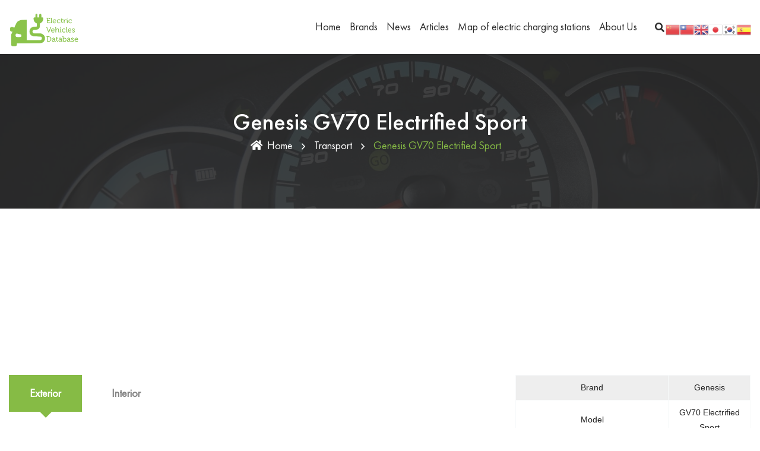

--- FILE ---
content_type: text/html; charset=UTF-8
request_url: https://evehiclesdb.com/transport/genesis-gv70-electrified-sport/
body_size: 16988
content:
<!DOCTYPE html>
<html lang="en-US" prefix="og: https://ogp.me/ns#" class="no-js no-svg">
<head>
<!-- Required meta tags -->
<meta charset="utf-8">
<meta name="viewport" content="width=device-width, initial-scale=1, shrink-to-fit=no">
        <link rel="shortcut icon" href="https://evehiclesdb.com/wp-content/themes/ecofuel/assets/img/favicon.ico" />
      
<!-- Google Tag Manager for WordPress by gtm4wp.com -->
<script data-cfasync="false" data-pagespeed-no-defer>//<![CDATA[
	var gtm4wp_datalayer_name = "dataLayer";
	var dataLayer = dataLayer || [];
//]]>
</script>
<!-- End Google Tag Manager for WordPress by gtm4wp.com -->
<!-- Search Engine Optimization by Rank Math - https://s.rankmath.com/home -->
<title>Genesis GV70 Electrified Sport - (Battery Energy 77.4 kWh, Torque 700 Nm) - Electric Vehicles Database</title>
<meta name="description" content="Genesis GV70 Electrified Sport - Specs, Review, Price. Genesis GV70 Electrified Sport - Electrical Output Car In 360 kW, Torque 700 Nm, Body Style - SUV,"/>
<meta name="robots" content="follow, index, max-snippet:-1, max-video-preview:-1, max-image-preview:large"/>
<link rel="canonical" href="https://evehiclesdb.com/transport/genesis-gv70-electrified-sport/" />
<meta property="og:locale" content="en_US" />
<meta property="og:type" content="article" />
<meta property="og:title" content="Genesis GV70 Electrified Sport - (Battery Energy 77.4 kWh, Torque 700 Nm) - Electric Vehicles Database" />
<meta property="og:description" content="Genesis GV70 Electrified Sport - Specs, Review, Price. Genesis GV70 Electrified Sport - Electrical Output Car In 360 kW, Torque 700 Nm, Body Style - SUV," />
<meta property="og:url" content="https://evehiclesdb.com/transport/genesis-gv70-electrified-sport/" />
<meta property="og:site_name" content="Electric Vehicles Database" />
<meta property="article:tag" content="car" />
<meta property="article:tag" content="electric" />
<meta property="article:tag" content="electric car" />
<meta property="article:tag" content="electric SUV" />
<meta property="article:tag" content="Electrified Sport" />
<meta property="article:tag" content="Genesis" />
<meta property="article:tag" content="Genesis GV70 Electrified Sport" />
<meta property="article:tag" content="GV70" />
<meta property="article:tag" content="GV70 Electrified Sport" />
<meta property="article:section" content="Electric cars" />
<meta property="og:updated_time" content="2023-03-01T02:52:38+00:00" />
<meta property="og:image" content="https://evehiclesdb.com/wp-content/uploads/2022/10/Genesis_GV70_Electrified_Sport_exterior-3.jpg" />
<meta property="og:image:secure_url" content="https://evehiclesdb.com/wp-content/uploads/2022/10/Genesis_GV70_Electrified_Sport_exterior-3.jpg" />
<meta property="og:image:width" content="1024" />
<meta property="og:image:height" content="576" />
<meta property="og:image:alt" content="Genesis GV70 Electrified Sport exterior" />
<meta property="og:image:type" content="image/jpeg" />
<meta name="twitter:card" content="summary_large_image" />
<meta name="twitter:title" content="Genesis GV70 Electrified Sport - (Battery Energy 77.4 kWh, Torque 700 Nm) - Electric Vehicles Database" />
<meta name="twitter:description" content="Genesis GV70 Electrified Sport - Specs, Review, Price. Genesis GV70 Electrified Sport - Electrical Output Car In 360 kW, Torque 700 Nm, Body Style - SUV," />
<meta name="twitter:image" content="https://evehiclesdb.com/wp-content/uploads/2022/10/Genesis_GV70_Electrified_Sport_exterior-3.jpg" />
<script type="application/ld+json" class="rank-math-schema">{"@context":"https://schema.org","@graph":[{"@type":"BreadcrumbList","@id":"https://evehiclesdb.com/transport/genesis-gv70-electrified-sport/#breadcrumb","itemListElement":[{"@type":"ListItem","position":"1","item":{"@id":"https://evehiclesdb.com","name":"Home"}},{"@type":"ListItem","position":"2","item":{"@id":"https://evehiclesdb.com/transport/genesis-gv70-electrified-sport/","name":"Genesis GV70 Electrified Sport"}}]}]}</script>
<!-- /Rank Math WordPress SEO plugin -->

<link rel='dns-prefetch' href='//fonts.googleapis.com' />
<link rel="alternate" type="application/rss+xml" title="Electric Vehicles Database &raquo; Feed" href="https://evehiclesdb.com/feed/" />
<link rel="alternate" type="application/rss+xml" title="Electric Vehicles Database &raquo; Comments Feed" href="https://evehiclesdb.com/comments/feed/" />
<link rel="alternate" title="oEmbed (JSON)" type="application/json+oembed" href="https://evehiclesdb.com/wp-json/oembed/1.0/embed?url=https%3A%2F%2Fevehiclesdb.com%2Ftransport%2Fgenesis-gv70-electrified-sport%2F" />
<link rel="alternate" title="oEmbed (XML)" type="text/xml+oembed" href="https://evehiclesdb.com/wp-json/oembed/1.0/embed?url=https%3A%2F%2Fevehiclesdb.com%2Ftransport%2Fgenesis-gv70-electrified-sport%2F&#038;format=xml" />
<style id='wp-img-auto-sizes-contain-inline-css'>
img:is([sizes=auto i],[sizes^="auto," i]){contain-intrinsic-size:3000px 1500px}
/*# sourceURL=wp-img-auto-sizes-contain-inline-css */
</style>
<link rel='stylesheet' id='gtranslate-style-css' href='https://evehiclesdb.com/wp-content/plugins/gtranslate/gtranslate-style24.css?ver=6.9' media='all' />
<style id='wp-emoji-styles-inline-css'>

	img.wp-smiley, img.emoji {
		display: inline !important;
		border: none !important;
		box-shadow: none !important;
		height: 1em !important;
		width: 1em !important;
		margin: 0 0.07em !important;
		vertical-align: -0.1em !important;
		background: none !important;
		padding: 0 !important;
	}
/*# sourceURL=wp-emoji-styles-inline-css */
</style>
<style id='wp-block-library-inline-css'>
:root{--wp-block-synced-color:#7a00df;--wp-block-synced-color--rgb:122,0,223;--wp-bound-block-color:var(--wp-block-synced-color);--wp-editor-canvas-background:#ddd;--wp-admin-theme-color:#007cba;--wp-admin-theme-color--rgb:0,124,186;--wp-admin-theme-color-darker-10:#006ba1;--wp-admin-theme-color-darker-10--rgb:0,107,160.5;--wp-admin-theme-color-darker-20:#005a87;--wp-admin-theme-color-darker-20--rgb:0,90,135;--wp-admin-border-width-focus:2px}@media (min-resolution:192dpi){:root{--wp-admin-border-width-focus:1.5px}}.wp-element-button{cursor:pointer}:root .has-very-light-gray-background-color{background-color:#eee}:root .has-very-dark-gray-background-color{background-color:#313131}:root .has-very-light-gray-color{color:#eee}:root .has-very-dark-gray-color{color:#313131}:root .has-vivid-green-cyan-to-vivid-cyan-blue-gradient-background{background:linear-gradient(135deg,#00d084,#0693e3)}:root .has-purple-crush-gradient-background{background:linear-gradient(135deg,#34e2e4,#4721fb 50%,#ab1dfe)}:root .has-hazy-dawn-gradient-background{background:linear-gradient(135deg,#faaca8,#dad0ec)}:root .has-subdued-olive-gradient-background{background:linear-gradient(135deg,#fafae1,#67a671)}:root .has-atomic-cream-gradient-background{background:linear-gradient(135deg,#fdd79a,#004a59)}:root .has-nightshade-gradient-background{background:linear-gradient(135deg,#330968,#31cdcf)}:root .has-midnight-gradient-background{background:linear-gradient(135deg,#020381,#2874fc)}:root{--wp--preset--font-size--normal:16px;--wp--preset--font-size--huge:42px}.has-regular-font-size{font-size:1em}.has-larger-font-size{font-size:2.625em}.has-normal-font-size{font-size:var(--wp--preset--font-size--normal)}.has-huge-font-size{font-size:var(--wp--preset--font-size--huge)}.has-text-align-center{text-align:center}.has-text-align-left{text-align:left}.has-text-align-right{text-align:right}.has-fit-text{white-space:nowrap!important}#end-resizable-editor-section{display:none}.aligncenter{clear:both}.items-justified-left{justify-content:flex-start}.items-justified-center{justify-content:center}.items-justified-right{justify-content:flex-end}.items-justified-space-between{justify-content:space-between}.screen-reader-text{border:0;clip-path:inset(50%);height:1px;margin:-1px;overflow:hidden;padding:0;position:absolute;width:1px;word-wrap:normal!important}.screen-reader-text:focus{background-color:#ddd;clip-path:none;color:#444;display:block;font-size:1em;height:auto;left:5px;line-height:normal;padding:15px 23px 14px;text-decoration:none;top:5px;width:auto;z-index:100000}html :where(.has-border-color){border-style:solid}html :where([style*=border-top-color]){border-top-style:solid}html :where([style*=border-right-color]){border-right-style:solid}html :where([style*=border-bottom-color]){border-bottom-style:solid}html :where([style*=border-left-color]){border-left-style:solid}html :where([style*=border-width]){border-style:solid}html :where([style*=border-top-width]){border-top-style:solid}html :where([style*=border-right-width]){border-right-style:solid}html :where([style*=border-bottom-width]){border-bottom-style:solid}html :where([style*=border-left-width]){border-left-style:solid}html :where(img[class*=wp-image-]){height:auto;max-width:100%}:where(figure){margin:0 0 1em}html :where(.is-position-sticky){--wp-admin--admin-bar--position-offset:var(--wp-admin--admin-bar--height,0px)}@media screen and (max-width:600px){html :where(.is-position-sticky){--wp-admin--admin-bar--position-offset:0px}}

/*# sourceURL=wp-block-library-inline-css */
</style><style id='wp-block-heading-inline-css'>
h1:where(.wp-block-heading).has-background,h2:where(.wp-block-heading).has-background,h3:where(.wp-block-heading).has-background,h4:where(.wp-block-heading).has-background,h5:where(.wp-block-heading).has-background,h6:where(.wp-block-heading).has-background{padding:1.25em 2.375em}h1.has-text-align-left[style*=writing-mode]:where([style*=vertical-lr]),h1.has-text-align-right[style*=writing-mode]:where([style*=vertical-rl]),h2.has-text-align-left[style*=writing-mode]:where([style*=vertical-lr]),h2.has-text-align-right[style*=writing-mode]:where([style*=vertical-rl]),h3.has-text-align-left[style*=writing-mode]:where([style*=vertical-lr]),h3.has-text-align-right[style*=writing-mode]:where([style*=vertical-rl]),h4.has-text-align-left[style*=writing-mode]:where([style*=vertical-lr]),h4.has-text-align-right[style*=writing-mode]:where([style*=vertical-rl]),h5.has-text-align-left[style*=writing-mode]:where([style*=vertical-lr]),h5.has-text-align-right[style*=writing-mode]:where([style*=vertical-rl]),h6.has-text-align-left[style*=writing-mode]:where([style*=vertical-lr]),h6.has-text-align-right[style*=writing-mode]:where([style*=vertical-rl]){rotate:180deg}
/*# sourceURL=https://evehiclesdb.com/wp-includes/blocks/heading/style.min.css */
</style>
<style id='wp-block-paragraph-inline-css'>
.is-small-text{font-size:.875em}.is-regular-text{font-size:1em}.is-large-text{font-size:2.25em}.is-larger-text{font-size:3em}.has-drop-cap:not(:focus):first-letter{float:left;font-size:8.4em;font-style:normal;font-weight:100;line-height:.68;margin:.05em .1em 0 0;text-transform:uppercase}body.rtl .has-drop-cap:not(:focus):first-letter{float:none;margin-left:.1em}p.has-drop-cap.has-background{overflow:hidden}:root :where(p.has-background){padding:1.25em 2.375em}:where(p.has-text-color:not(.has-link-color)) a{color:inherit}p.has-text-align-left[style*="writing-mode:vertical-lr"],p.has-text-align-right[style*="writing-mode:vertical-rl"]{rotate:180deg}
/*# sourceURL=https://evehiclesdb.com/wp-includes/blocks/paragraph/style.min.css */
</style>
<style id='global-styles-inline-css'>
:root{--wp--preset--aspect-ratio--square: 1;--wp--preset--aspect-ratio--4-3: 4/3;--wp--preset--aspect-ratio--3-4: 3/4;--wp--preset--aspect-ratio--3-2: 3/2;--wp--preset--aspect-ratio--2-3: 2/3;--wp--preset--aspect-ratio--16-9: 16/9;--wp--preset--aspect-ratio--9-16: 9/16;--wp--preset--color--black: #000000;--wp--preset--color--cyan-bluish-gray: #abb8c3;--wp--preset--color--white: #ffffff;--wp--preset--color--pale-pink: #f78da7;--wp--preset--color--vivid-red: #cf2e2e;--wp--preset--color--luminous-vivid-orange: #ff6900;--wp--preset--color--luminous-vivid-amber: #fcb900;--wp--preset--color--light-green-cyan: #7bdcb5;--wp--preset--color--vivid-green-cyan: #00d084;--wp--preset--color--pale-cyan-blue: #8ed1fc;--wp--preset--color--vivid-cyan-blue: #0693e3;--wp--preset--color--vivid-purple: #9b51e0;--wp--preset--gradient--vivid-cyan-blue-to-vivid-purple: linear-gradient(135deg,rgb(6,147,227) 0%,rgb(155,81,224) 100%);--wp--preset--gradient--light-green-cyan-to-vivid-green-cyan: linear-gradient(135deg,rgb(122,220,180) 0%,rgb(0,208,130) 100%);--wp--preset--gradient--luminous-vivid-amber-to-luminous-vivid-orange: linear-gradient(135deg,rgb(252,185,0) 0%,rgb(255,105,0) 100%);--wp--preset--gradient--luminous-vivid-orange-to-vivid-red: linear-gradient(135deg,rgb(255,105,0) 0%,rgb(207,46,46) 100%);--wp--preset--gradient--very-light-gray-to-cyan-bluish-gray: linear-gradient(135deg,rgb(238,238,238) 0%,rgb(169,184,195) 100%);--wp--preset--gradient--cool-to-warm-spectrum: linear-gradient(135deg,rgb(74,234,220) 0%,rgb(151,120,209) 20%,rgb(207,42,186) 40%,rgb(238,44,130) 60%,rgb(251,105,98) 80%,rgb(254,248,76) 100%);--wp--preset--gradient--blush-light-purple: linear-gradient(135deg,rgb(255,206,236) 0%,rgb(152,150,240) 100%);--wp--preset--gradient--blush-bordeaux: linear-gradient(135deg,rgb(254,205,165) 0%,rgb(254,45,45) 50%,rgb(107,0,62) 100%);--wp--preset--gradient--luminous-dusk: linear-gradient(135deg,rgb(255,203,112) 0%,rgb(199,81,192) 50%,rgb(65,88,208) 100%);--wp--preset--gradient--pale-ocean: linear-gradient(135deg,rgb(255,245,203) 0%,rgb(182,227,212) 50%,rgb(51,167,181) 100%);--wp--preset--gradient--electric-grass: linear-gradient(135deg,rgb(202,248,128) 0%,rgb(113,206,126) 100%);--wp--preset--gradient--midnight: linear-gradient(135deg,rgb(2,3,129) 0%,rgb(40,116,252) 100%);--wp--preset--font-size--small: 13px;--wp--preset--font-size--medium: 20px;--wp--preset--font-size--large: 36px;--wp--preset--font-size--x-large: 42px;--wp--preset--spacing--20: 0.44rem;--wp--preset--spacing--30: 0.67rem;--wp--preset--spacing--40: 1rem;--wp--preset--spacing--50: 1.5rem;--wp--preset--spacing--60: 2.25rem;--wp--preset--spacing--70: 3.38rem;--wp--preset--spacing--80: 5.06rem;--wp--preset--shadow--natural: 6px 6px 9px rgba(0, 0, 0, 0.2);--wp--preset--shadow--deep: 12px 12px 50px rgba(0, 0, 0, 0.4);--wp--preset--shadow--sharp: 6px 6px 0px rgba(0, 0, 0, 0.2);--wp--preset--shadow--outlined: 6px 6px 0px -3px rgb(255, 255, 255), 6px 6px rgb(0, 0, 0);--wp--preset--shadow--crisp: 6px 6px 0px rgb(0, 0, 0);}:where(.is-layout-flex){gap: 0.5em;}:where(.is-layout-grid){gap: 0.5em;}body .is-layout-flex{display: flex;}.is-layout-flex{flex-wrap: wrap;align-items: center;}.is-layout-flex > :is(*, div){margin: 0;}body .is-layout-grid{display: grid;}.is-layout-grid > :is(*, div){margin: 0;}:where(.wp-block-columns.is-layout-flex){gap: 2em;}:where(.wp-block-columns.is-layout-grid){gap: 2em;}:where(.wp-block-post-template.is-layout-flex){gap: 1.25em;}:where(.wp-block-post-template.is-layout-grid){gap: 1.25em;}.has-black-color{color: var(--wp--preset--color--black) !important;}.has-cyan-bluish-gray-color{color: var(--wp--preset--color--cyan-bluish-gray) !important;}.has-white-color{color: var(--wp--preset--color--white) !important;}.has-pale-pink-color{color: var(--wp--preset--color--pale-pink) !important;}.has-vivid-red-color{color: var(--wp--preset--color--vivid-red) !important;}.has-luminous-vivid-orange-color{color: var(--wp--preset--color--luminous-vivid-orange) !important;}.has-luminous-vivid-amber-color{color: var(--wp--preset--color--luminous-vivid-amber) !important;}.has-light-green-cyan-color{color: var(--wp--preset--color--light-green-cyan) !important;}.has-vivid-green-cyan-color{color: var(--wp--preset--color--vivid-green-cyan) !important;}.has-pale-cyan-blue-color{color: var(--wp--preset--color--pale-cyan-blue) !important;}.has-vivid-cyan-blue-color{color: var(--wp--preset--color--vivid-cyan-blue) !important;}.has-vivid-purple-color{color: var(--wp--preset--color--vivid-purple) !important;}.has-black-background-color{background-color: var(--wp--preset--color--black) !important;}.has-cyan-bluish-gray-background-color{background-color: var(--wp--preset--color--cyan-bluish-gray) !important;}.has-white-background-color{background-color: var(--wp--preset--color--white) !important;}.has-pale-pink-background-color{background-color: var(--wp--preset--color--pale-pink) !important;}.has-vivid-red-background-color{background-color: var(--wp--preset--color--vivid-red) !important;}.has-luminous-vivid-orange-background-color{background-color: var(--wp--preset--color--luminous-vivid-orange) !important;}.has-luminous-vivid-amber-background-color{background-color: var(--wp--preset--color--luminous-vivid-amber) !important;}.has-light-green-cyan-background-color{background-color: var(--wp--preset--color--light-green-cyan) !important;}.has-vivid-green-cyan-background-color{background-color: var(--wp--preset--color--vivid-green-cyan) !important;}.has-pale-cyan-blue-background-color{background-color: var(--wp--preset--color--pale-cyan-blue) !important;}.has-vivid-cyan-blue-background-color{background-color: var(--wp--preset--color--vivid-cyan-blue) !important;}.has-vivid-purple-background-color{background-color: var(--wp--preset--color--vivid-purple) !important;}.has-black-border-color{border-color: var(--wp--preset--color--black) !important;}.has-cyan-bluish-gray-border-color{border-color: var(--wp--preset--color--cyan-bluish-gray) !important;}.has-white-border-color{border-color: var(--wp--preset--color--white) !important;}.has-pale-pink-border-color{border-color: var(--wp--preset--color--pale-pink) !important;}.has-vivid-red-border-color{border-color: var(--wp--preset--color--vivid-red) !important;}.has-luminous-vivid-orange-border-color{border-color: var(--wp--preset--color--luminous-vivid-orange) !important;}.has-luminous-vivid-amber-border-color{border-color: var(--wp--preset--color--luminous-vivid-amber) !important;}.has-light-green-cyan-border-color{border-color: var(--wp--preset--color--light-green-cyan) !important;}.has-vivid-green-cyan-border-color{border-color: var(--wp--preset--color--vivid-green-cyan) !important;}.has-pale-cyan-blue-border-color{border-color: var(--wp--preset--color--pale-cyan-blue) !important;}.has-vivid-cyan-blue-border-color{border-color: var(--wp--preset--color--vivid-cyan-blue) !important;}.has-vivid-purple-border-color{border-color: var(--wp--preset--color--vivid-purple) !important;}.has-vivid-cyan-blue-to-vivid-purple-gradient-background{background: var(--wp--preset--gradient--vivid-cyan-blue-to-vivid-purple) !important;}.has-light-green-cyan-to-vivid-green-cyan-gradient-background{background: var(--wp--preset--gradient--light-green-cyan-to-vivid-green-cyan) !important;}.has-luminous-vivid-amber-to-luminous-vivid-orange-gradient-background{background: var(--wp--preset--gradient--luminous-vivid-amber-to-luminous-vivid-orange) !important;}.has-luminous-vivid-orange-to-vivid-red-gradient-background{background: var(--wp--preset--gradient--luminous-vivid-orange-to-vivid-red) !important;}.has-very-light-gray-to-cyan-bluish-gray-gradient-background{background: var(--wp--preset--gradient--very-light-gray-to-cyan-bluish-gray) !important;}.has-cool-to-warm-spectrum-gradient-background{background: var(--wp--preset--gradient--cool-to-warm-spectrum) !important;}.has-blush-light-purple-gradient-background{background: var(--wp--preset--gradient--blush-light-purple) !important;}.has-blush-bordeaux-gradient-background{background: var(--wp--preset--gradient--blush-bordeaux) !important;}.has-luminous-dusk-gradient-background{background: var(--wp--preset--gradient--luminous-dusk) !important;}.has-pale-ocean-gradient-background{background: var(--wp--preset--gradient--pale-ocean) !important;}.has-electric-grass-gradient-background{background: var(--wp--preset--gradient--electric-grass) !important;}.has-midnight-gradient-background{background: var(--wp--preset--gradient--midnight) !important;}.has-small-font-size{font-size: var(--wp--preset--font-size--small) !important;}.has-medium-font-size{font-size: var(--wp--preset--font-size--medium) !important;}.has-large-font-size{font-size: var(--wp--preset--font-size--large) !important;}.has-x-large-font-size{font-size: var(--wp--preset--font-size--x-large) !important;}
/*# sourceURL=global-styles-inline-css */
</style>

<style id='classic-theme-styles-inline-css'>
/*! This file is auto-generated */
.wp-block-button__link{color:#fff;background-color:#32373c;border-radius:9999px;box-shadow:none;text-decoration:none;padding:calc(.667em + 2px) calc(1.333em + 2px);font-size:1.125em}.wp-block-file__button{background:#32373c;color:#fff;text-decoration:none}
/*# sourceURL=/wp-includes/css/classic-themes.min.css */
</style>
<link rel='stylesheet' id='extendify-sdk-utility-classes-css' href='https://evehiclesdb.com/wp-content/plugins/redux-framework/redux-core/extendify-sdk/public/build/extendify-utilities.css?ver=13.4' media='all' />
<link rel='stylesheet' id='wpautoterms_css-css' href='https://evehiclesdb.com/wp-content/plugins/auto-terms-of-service-and-privacy-policy/css/wpautoterms.css?ver=6.9' media='all' />
<link rel='stylesheet' id='bbp-default-css' href='https://evehiclesdb.com/wp-content/plugins/bbpress/templates/default/css/bbpress.min.css?ver=2.6.9' media='all' />
<link rel='stylesheet' id='baguette-css-css' href='https://evehiclesdb.com/wp-content/plugins/bs-gutenberg-gallery-lightbox-main/css/baguetteBox.min.css?ver=6.9' media='all' />
<link rel='stylesheet' id='bs-share-style-css' href='https://evehiclesdb.com/wp-content/plugins/bs-share-buttons-main/css/bs-share-style.css?ver=6.9' media='all' />
<link rel='stylesheet' id='owl-carousel-css' href='https://evehiclesdb.com/wp-content/plugins/ecofuel-core//assests/css/owl.carousel.min.css?ver=1.1.0' media='all' />
<link rel='stylesheet' id='timeline-css' href='https://evehiclesdb.com/wp-content/plugins/ecofuel-core//assests/css/cntl.min.css?ver=1.0.0' media='all' />
<link rel='stylesheet' id='ionicons.min-css' href='https://evehiclesdb.com/wp-content/plugins/ecofuel-core//assests/css/ionicons.min.css?ver=2.0.0' media='all' />
<link rel='stylesheet' id='themefiy-css-css' href='https://evehiclesdb.com/wp-content/plugins/ecofuel-core//assests/css/themify-icons.css?ver=2.0.0' media='all' />
<link rel='stylesheet' id='flaticon-1-css' href='https://evehiclesdb.com/wp-content/plugins/ecofuel-core//assests/css/flaticon/collection-1/flaticon.css?ver=2.0.0' media='all' />
<link rel='stylesheet' id='magnific-popup-css' href='https://evehiclesdb.com/wp-content/plugins/ecofuel-core//assests/css/magnific-popup.min.css?ver=2.3.4' media='all' />
<link rel='stylesheet' id='block-revealer-css' href='https://evehiclesdb.com/wp-content/plugins/ecofuel-core//assests/css/block-revealer.css?ver=2.3.4' media='all' />
<link rel='stylesheet' id='scrollbar-min-css' href='https://evehiclesdb.com/wp-content/plugins/ecofuel-core//assests/css/jquery.mCustomScrollbar.min.css?ver=2.3.4' media='all' />
<link rel='stylesheet' id='rs-plugin-settings-css' href='https://evehiclesdb.com/wp-content/plugins/revslider/public/assets/css/rs6.css?ver=6.4.6' media='all' />
<style id='rs-plugin-settings-inline-css'>
#rs-demo-id {}
/*# sourceURL=rs-plugin-settings-inline-css */
</style>
<link rel='stylesheet' id='slick-style-css' href='https://evehiclesdb.com/wp-content/themes/bootscore-child-main/css/slick.css?ver=6.9' media='all' />
<link rel='stylesheet' id='slick-theme-style-css' href='https://evehiclesdb.com/wp-content/themes/bootscore-child-main/css/slick-theme.css?ver=6.9' media='all' />
<link rel='stylesheet' id='parent-style-css' href='https://evehiclesdb.com/wp-content/themes/ecofuel/style.css?ver=6.9' media='all' />
<link rel='stylesheet' id='slb_core-css' href='https://evehiclesdb.com/wp-content/plugins/simple-lightbox/client/css/app.css?ver=2.8.1' media='all' />
<link rel='stylesheet' id='ecofuel-fonts-css' href='https://fonts.googleapis.com/css2?family=Work+Sans:wght@100;200;300;400;500;600;700;800;900&#038;subset=latin,latin-ext&#038;display=swap' media='all' />
<link rel='stylesheet' id='all-css' href='https://evehiclesdb.com/wp-content/themes/ecofuel/assets/css/font-awesome/css/all.min.css?ver=5.13.0' media='all' />
<link rel='stylesheet' id='ionicons-css' href='https://evehiclesdb.com/wp-content/themes/ecofuel/assets/css/ionicons.min.css?ver=2.0.0' media='all' />
<link rel='stylesheet' id='line-awesome-css' href='https://evehiclesdb.com/wp-content/themes/ecofuel/assets/css/line-awesome.min.css?ver=1.3.0' media='all' />
<link rel='stylesheet' id='bootstrap-css' href='https://evehiclesdb.com/wp-content/themes/ecofuel/assets/css/bootstrap.min.css?ver=4.1.3' media='all' />
<link rel='stylesheet' id='animate-min-css' href='https://evehiclesdb.com/wp-content/themes/ecofuel/assets/css/animate.min.css?ver=4.0.0' media='all' />
<link rel='stylesheet' id='ecofuel-custom-css' href='https://evehiclesdb.com/wp-content/themes/ecofuel/assets/css/ecofuel-custom.css?ver=1.0' media='all' />
<link rel='stylesheet' id='ecofuel-responsive-css' href='https://evehiclesdb.com/wp-content/themes/ecofuel/assets/css/ecofuel-responsive.css?ver=1.0' media='all' />
<script src="https://evehiclesdb.com/wp-includes/js/jquery/jquery.min.js?ver=3.7.1" id="jquery-core-js"></script>
<script src="https://evehiclesdb.com/wp-includes/js/jquery/jquery-migrate.min.js?ver=3.4.1" id="jquery-migrate-js"></script>
<script src="https://evehiclesdb.com/wp-includes/js/dist/dom-ready.min.js?ver=f77871ff7694fffea381" id="wp-dom-ready-js"></script>
<script src="https://evehiclesdb.com/wp-content/plugins/auto-terms-of-service-and-privacy-policy/js/base.js?ver=2.4.9" id="wpautoterms_base-js"></script>
<script src="https://evehiclesdb.com/wp-content/plugins/revslider/public/assets/js/rbtools.min.js?ver=6.4.4" id="tp-tools-js"></script>
<script src="https://evehiclesdb.com/wp-content/plugins/revslider/public/assets/js/rs6.min.js?ver=6.4.6" id="revmin-js"></script>
<link rel="https://api.w.org/" href="https://evehiclesdb.com/wp-json/" /><link rel="alternate" title="JSON" type="application/json" href="https://evehiclesdb.com/wp-json/wp/v2/transport/9940" /><link rel="EditURI" type="application/rsd+xml" title="RSD" href="https://evehiclesdb.com/xmlrpc.php?rsd" />
<meta name="generator" content="WordPress 6.9" />
<link rel='shortlink' href='https://evehiclesdb.com/?p=9940' />
<meta name="framework" content="Redux 4.3.5" /><style id="ecofuel-custom-style-96548">
.pt-breadcrumb{
background-image:url(https://evehiclesdb.com/wp-content/uploads/2021/11/Renault-Kangoo-Maxi-ZE-33-interior-6.jpeg)!important;
}


.pt-breadcrumb{
background-size:cover !important;
}


.pt-breadcrumb{
background-position:center center !important;
}


.pt-breadcrumb{
background-repeat:no-repeat !important;
}


.pt-breadcrumb{
background-attachment:fixed !important;
}

</style><style id="ecofuel-custom-style-199ca">
#pt-header .pt-btn-container{
display:none !important;
}

</style><style id="ecofuel-custom-style-91b94">
header#pt-header .pt-top-header {
display:none !important;
}

</style><style id="ecofuel-custom-style-053a9">
#pt-loading{
background:#8bc34a!important;
}

</style><script>var gt_request_uri = '/transport/genesis-gv70-electrified-sport/';</script>
<!-- Google Tag Manager for WordPress by gtm4wp.com -->
<script data-cfasync="false" data-pagespeed-no-defer>//<![CDATA[
	var dataLayer_content = {"pagePostType":"transport","pagePostType2":"single-transport","pageCategory":["electric-cars"],"pageAttributes":["car","electric","electric-car","electric-suv","electrified-sport","genesis","genesis-gv70-electrified-sport","gv70","gv70-electrified-sport"],"pagePostAuthor":"estepan"};
	dataLayer.push( dataLayer_content );//]]>
</script>
<script data-cfasync="false">//<![CDATA[
(function(w,d,s,l,i){w[l]=w[l]||[];w[l].push({'gtm.start':
new Date().getTime(),event:'gtm.js'});var f=d.getElementsByTagName(s)[0],
j=d.createElement(s),dl=l!='dataLayer'?'&l='+l:'';j.async=true;j.src=
'//www.googletagmanager.com/gtm.'+'js?id='+i+dl;f.parentNode.insertBefore(j,f);
})(window,document,'script','dataLayer','GTM-58XDM8K');//]]>
</script>
<!-- End Google Tag Manager -->
<!-- End Google Tag Manager for WordPress by gtm4wp.com --><meta name="generator" content="Powered by Slider Revolution 6.4.6 - responsive, Mobile-Friendly Slider Plugin for WordPress with comfortable drag and drop interface." />
<script>function setREVStartSize(e){
			//window.requestAnimationFrame(function() {				 
				window.RSIW = window.RSIW===undefined ? window.innerWidth : window.RSIW;	
				window.RSIH = window.RSIH===undefined ? window.innerHeight : window.RSIH;	
				try {								
					var pw = document.getElementById(e.c).parentNode.offsetWidth,
						newh;
					pw = pw===0 || isNaN(pw) ? window.RSIW : pw;
					e.tabw = e.tabw===undefined ? 0 : parseInt(e.tabw);
					e.thumbw = e.thumbw===undefined ? 0 : parseInt(e.thumbw);
					e.tabh = e.tabh===undefined ? 0 : parseInt(e.tabh);
					e.thumbh = e.thumbh===undefined ? 0 : parseInt(e.thumbh);
					e.tabhide = e.tabhide===undefined ? 0 : parseInt(e.tabhide);
					e.thumbhide = e.thumbhide===undefined ? 0 : parseInt(e.thumbhide);
					e.mh = e.mh===undefined || e.mh=="" || e.mh==="auto" ? 0 : parseInt(e.mh,0);		
					if(e.layout==="fullscreen" || e.l==="fullscreen") 						
						newh = Math.max(e.mh,window.RSIH);					
					else{					
						e.gw = Array.isArray(e.gw) ? e.gw : [e.gw];
						for (var i in e.rl) if (e.gw[i]===undefined || e.gw[i]===0) e.gw[i] = e.gw[i-1];					
						e.gh = e.el===undefined || e.el==="" || (Array.isArray(e.el) && e.el.length==0)? e.gh : e.el;
						e.gh = Array.isArray(e.gh) ? e.gh : [e.gh];
						for (var i in e.rl) if (e.gh[i]===undefined || e.gh[i]===0) e.gh[i] = e.gh[i-1];
											
						var nl = new Array(e.rl.length),
							ix = 0,						
							sl;					
						e.tabw = e.tabhide>=pw ? 0 : e.tabw;
						e.thumbw = e.thumbhide>=pw ? 0 : e.thumbw;
						e.tabh = e.tabhide>=pw ? 0 : e.tabh;
						e.thumbh = e.thumbhide>=pw ? 0 : e.thumbh;					
						for (var i in e.rl) nl[i] = e.rl[i]<window.RSIW ? 0 : e.rl[i];
						sl = nl[0];									
						for (var i in nl) if (sl>nl[i] && nl[i]>0) { sl = nl[i]; ix=i;}															
						var m = pw>(e.gw[ix]+e.tabw+e.thumbw) ? 1 : (pw-(e.tabw+e.thumbw)) / (e.gw[ix]);					
						newh =  (e.gh[ix] * m) + (e.tabh + e.thumbh);
					}				
					if(window.rs_init_css===undefined) window.rs_init_css = document.head.appendChild(document.createElement("style"));					
					document.getElementById(e.c).height = newh+"px";
					window.rs_init_css.innerHTML += "#"+e.c+"_wrapper { height: "+newh+"px }";				
				} catch(e){
					console.log("Failure at Presize of Slider:" + e)
				}					   
			//});
		  };</script>
<script async src="https://pagead2.googlesyndication.com/pagead/js/adsbygoogle.js?client=ca-pub-3079422356339016"
     crossorigin="anonymous"></script>
</head>

<body data-rsssl=1 class="wp-singular transport-template-default single single-transport postid-9940 wp-theme-ecofuel has-header-image has-sidebar colors-light">

<!-- Google Tag Manager (noscript) -->
<noscript><iframe src="https://www.googletagmanager.com/ns.html?id=GTM-58XDM8K"
height="0" width="0" style="display:none;visibility:hidden" aria-hidden="true"></iframe></noscript>
<!-- End Google Tag Manager (noscript) -->  <!-- loading -->
  
<div id="page" class="site">
  <a class="skip-link screen-reader-text" href="#content"></a>

<header id="pt-header" class="pt-header-default">
		<div class="pt-bottom-header pt-has-sticky">
		<div class="container">
			<div class="row">
				<div class="col-lg-12">
					<nav class="navbar navbar-expand-lg navbar-light">
						<a class="navbar-brand" href="https://evehiclesdb.com/">
							        <img class="img-fluid logo" src="https://evehiclesdb.com/wp-content/uploads/2021/12/evd_logo.png" alt="ecofuel">
        
						</a>

						<div class="collapse navbar-collapse" id="navbarSupportedContent">
															<div id="pt-menu-contain" class="pt-menu-contain"><ul id="pt-main-menu" class="navbar-nav ml-auto"><li id="menu-item-392" class="menu-item menu-item-type-custom menu-item-object-custom menu-item-392"><a href="/">Home</a></li>
<li id="menu-item-393" class="menu-item menu-item-type-post_type menu-item-object-page menu-item-393"><a href="https://evehiclesdb.com/brands/">Brands</a></li>
<li id="menu-item-394" class="menu-item menu-item-type-taxonomy menu-item-object-category menu-item-394"><a href="https://evehiclesdb.com/category/news/">News</a></li>
<li id="menu-item-5841" class="menu-item menu-item-type-taxonomy menu-item-object-category menu-item-5841"><a href="https://evehiclesdb.com/category/articles/">Articles</a></li>
<li id="menu-item-8319" class="menu-item menu-item-type-post_type menu-item-object-page menu-item-8319"><a href="https://evehiclesdb.com/map-of-electric-charging-stations/">Map of electric charging stations</a></li>
<li id="menu-item-9111" class="menu-item menu-item-type-post_type menu-item-object-page menu-item-9111"><a href="https://evehiclesdb.com/about-us/">About Us</a></li>
</ul></div>													</div>
													<div class="pt-menu-search-block">
								<a href="javascript:void(0)" id="pt-seacrh-btn"><i class="fa fa-search"></i></a>
								<div class="pt-search-form">
									
<form role="search" method="get" class="search-form" action="https://evehiclesdb.com/">
	<label>
		<span class="screen-reader-text">Search for:</span>
		<input type="search" class="search-field" placeholder="Search &hellip;" value="" name="s" />
	</label>
	<button type="submit" class="search-submit"><span class="screen-reader-text">Search</span></button>
</form>
								</div>
							</div>
							<div class="language_block">
								<!-- GTranslate: https://gtranslate.io/ -->
<a href="https://evehiclesdb.com/zh-CN/" onclick="doGTranslate('en|zh-CN');return false;" title="Chinese (Simplified)" class="glink nturl notranslate"><img src="//evehiclesdb.com/wp-content/plugins/gtranslate/flags/24/zh-CN.png" height="24" width="24" alt="Chinese (Simplified)" /></a><a href="https://evehiclesdb.com/zh-TW/" onclick="doGTranslate('en|zh-TW');return false;" title="Chinese (Traditional)" class="glink nturl notranslate"><img src="//evehiclesdb.com/wp-content/plugins/gtranslate/flags/24/zh-TW.png" height="24" width="24" alt="Chinese (Traditional)" /></a><a href="https://evehiclesdb.com" onclick="doGTranslate('en|en');return false;" title="English" class="glink nturl notranslate"><img src="//evehiclesdb.com/wp-content/plugins/gtranslate/flags/24/en.png" height="24" width="24" alt="English" /></a><a href="https://evehiclesdb.com/ja/" onclick="doGTranslate('en|ja');return false;" title="Japanese" class="glink nturl notranslate"><img src="//evehiclesdb.com/wp-content/plugins/gtranslate/flags/24/ja.png" height="24" width="24" alt="Japanese" /></a><a href="https://evehiclesdb.com/ko/" onclick="doGTranslate('en|ko');return false;" title="Korean" class="glink nturl notranslate"><img src="//evehiclesdb.com/wp-content/plugins/gtranslate/flags/24/ko.png" height="24" width="24" alt="Korean" /></a><a href="https://evehiclesdb.com/es/" onclick="doGTranslate('en|es');return false;" title="Spanish" class="glink nturl notranslate"><img src="//evehiclesdb.com/wp-content/plugins/gtranslate/flags/24/es.png" height="24" width="24" alt="Spanish" /></a>

<script>
function doGTranslate(lang_pair) {if(lang_pair.value)lang_pair=lang_pair.value;if(lang_pair=='')return;var lang=lang_pair.split('|')[1];if(typeof ga=='function'){ga('send', 'event', 'GTranslate', lang, location.pathname+location.search);}var plang=location.pathname.split('/')[1];if(plang.length !=2 && plang != 'zh-CN' && plang != 'zh-TW' && plang != 'hmn' && plang != 'haw' && plang != 'ceb')plang='en';if(lang == 'en')location.href=location.protocol+'//'+location.host+gt_request_uri;else location.href=location.protocol+'//'+location.host+'/'+lang+gt_request_uri;}
</script>
							</div>
														<button class="navbar-toggler" type="button" data-toggle="collapse" data-target="#navbarSupportedContent" aria-controls="navbarSupportedContent" aria-expanded="false" aria-label="Toggle navigation">
								<i class="fas fa-bars"></i>
							</button>

						</nav>

					</div>
				</div>
			</div>
		</div>
	</header>
			<div class="pt-breadcrumb">
			   <div class="container">
			      <div class="row align-items-center">
			         <div class="col-sm-12">
			            <nav aria-label="breadcrumb">
			            	<div class="pt-breadcrumb-title">
			            		<h1>
			                  		Genesis GV70 Electrified Sport		              		 	</h1>
			            	</div>
			               <div class="pt-breadcrumb-container">
								<ol class="breadcrumb">
	                 		 		<li class="breadcrumb-item"><a href="https://evehiclesdb.com"><i class="fas fa-home mr-2"></i>Home</a></li> <li class="breadcrumb-item"><a href="https://evehiclesdb.com/transport/">Transport</a></li><li class="breadcrumb-item active">Genesis GV70 Electrified Sport</li>		               			</ol>
			               </div>
			            </nav>
			         </div>
			      </div>
			   </div>
			</div>

		<div class="container">

<script async src="https://pagead2.googlesyndication.com/pagead/js/adsbygoogle.js?client=ca-pub-3079422356339016"
     crossorigin="anonymous"></script>
<!-- Горизонтальный баннер -->
<ins class="adsbygoogle"
     style="display:block"
     data-ad-client="ca-pub-3079422356339016"
     data-ad-slot="1325956046"
     data-ad-format="auto"
     data-full-width-responsive="true"></ins>
<script>
     (adsbygoogle = window.adsbygoogle || []).push({});
</script>
</div>
<div class="peacefulthemes-contain">
  <div class="site-content-contain">
    <div id="content" class="site-content">


<div id="primary">

<div class="container">


  <div class="row">
    <div class="col-12 col-lg-8 col-sm-12 col-md-8">
      <section class="photo_slider">

        <div class="tabs_wrapper">
          <div class="tabs">
                      <span class="tab tab_slider">Exterior</span>
                                <span class="tab tab_slider">Interior</span>
                  </div>

        </div>
        <!-- end tabs-wrapper -->
        <div class="tab_content">
                     <div class="tab_item">
               <div class="slider-for">
                 
                      <img src="https://evehiclesdb.com/wp-content/uploads/2022/10/Genesis_GV70_Electrified_Sport_exterior-4.jpg" data-lazy="https://evehiclesdb.com/wp-content/uploads/2022/10/Genesis_GV70_Electrified_Sport_exterior-4.jpg" alt="Genesis GV70 Electrified Sport exterior" />


                 
                      <img src="https://evehiclesdb.com/wp-content/uploads/2022/10/Genesis_GV70_Electrified_Sport_exterior-12.jpg" data-lazy="https://evehiclesdb.com/wp-content/uploads/2022/10/Genesis_GV70_Electrified_Sport_exterior-12.jpg" alt="Genesis GV70 Electrified Sport exterior" />


                 
                      <img src="https://evehiclesdb.com/wp-content/uploads/2022/10/Genesis_GV70_Electrified_Sport_exterior-1.jpg" data-lazy="https://evehiclesdb.com/wp-content/uploads/2022/10/Genesis_GV70_Electrified_Sport_exterior-1.jpg" alt="Genesis GV70 Electrified Sport exterior" />


                 
                      <img src="https://evehiclesdb.com/wp-content/uploads/2022/10/Genesis_GV70_Electrified_Sport_exterior-2.jpg" data-lazy="https://evehiclesdb.com/wp-content/uploads/2022/10/Genesis_GV70_Electrified_Sport_exterior-2.jpg" alt="Genesis GV70 Electrified Sport exterior" />


                 
                      <img src="https://evehiclesdb.com/wp-content/uploads/2022/10/Genesis_GV70_Electrified_Sport_exterior-5.jpg" data-lazy="https://evehiclesdb.com/wp-content/uploads/2022/10/Genesis_GV70_Electrified_Sport_exterior-5.jpg" alt="Genesis GV70 Electrified Sport exterior" />


                 
                      <img src="https://evehiclesdb.com/wp-content/uploads/2022/10/Genesis_GV70_Electrified_Sport_exterior-3.jpg" data-lazy="https://evehiclesdb.com/wp-content/uploads/2022/10/Genesis_GV70_Electrified_Sport_exterior-3.jpg" alt="Genesis GV70 Electrified Sport exterior" />


                 
                      <img src="https://evehiclesdb.com/wp-content/uploads/2022/10/Genesis_GV70_Electrified_Sport_exterior-7.jpg" data-lazy="https://evehiclesdb.com/wp-content/uploads/2022/10/Genesis_GV70_Electrified_Sport_exterior-7.jpg" alt="Genesis GV70 Electrified Sport exterior" />


                 
                      <img src="https://evehiclesdb.com/wp-content/uploads/2022/10/Genesis_GV70_Electrified_Sport_exterior-8.jpg" data-lazy="https://evehiclesdb.com/wp-content/uploads/2022/10/Genesis_GV70_Electrified_Sport_exterior-8.jpg" alt="Genesis GV70 Electrified Sport exterior" />


                 
                      <img src="https://evehiclesdb.com/wp-content/uploads/2022/10/Genesis_GV70_Electrified_Sport_exterior-9.jpg" data-lazy="https://evehiclesdb.com/wp-content/uploads/2022/10/Genesis_GV70_Electrified_Sport_exterior-9.jpg" alt="Genesis GV70 Electrified Sport exterior" />


                 
                      <img src="https://evehiclesdb.com/wp-content/uploads/2022/10/Genesis_GV70_Electrified_Sport_exterior-10.jpg" data-lazy="https://evehiclesdb.com/wp-content/uploads/2022/10/Genesis_GV70_Electrified_Sport_exterior-10.jpg" alt="Genesis GV70 Electrified Sport exterior" />


                 
                      <img src="https://evehiclesdb.com/wp-content/uploads/2022/10/Genesis_GV70_Electrified_Sport_exterior-11.jpg" data-lazy="https://evehiclesdb.com/wp-content/uploads/2022/10/Genesis_GV70_Electrified_Sport_exterior-11.jpg" alt="Genesis GV70 Electrified Sport exterior" />


                                </div>
             <div class="slider-nav">
                              
                    <img src="https://evehiclesdb.com/wp-content/uploads/2022/10/Genesis_GV70_Electrified_Sport_exterior-4-300x169.jpg" data-lazy="https://evehiclesdb.com/wp-content/uploads/2022/10/Genesis_GV70_Electrified_Sport_exterior-4-300x169.jpg" data-item="0" class="slider-item" alt="Genesis GV70 Electrified Sport exterior" />

               
                    <img src="https://evehiclesdb.com/wp-content/uploads/2022/10/Genesis_GV70_Electrified_Sport_exterior-12-300x169.jpg" data-lazy="https://evehiclesdb.com/wp-content/uploads/2022/10/Genesis_GV70_Electrified_Sport_exterior-12-300x169.jpg" data-item="0" class="slider-item" alt="Genesis GV70 Electrified Sport exterior" />

               
                    <img src="https://evehiclesdb.com/wp-content/uploads/2022/10/Genesis_GV70_Electrified_Sport_exterior-1-300x169.jpg" data-lazy="https://evehiclesdb.com/wp-content/uploads/2022/10/Genesis_GV70_Electrified_Sport_exterior-1-300x169.jpg" data-item="0" class="slider-item" alt="Genesis GV70 Electrified Sport exterior" />

               
                    <img src="https://evehiclesdb.com/wp-content/uploads/2022/10/Genesis_GV70_Electrified_Sport_exterior-2-300x169.jpg" data-lazy="https://evehiclesdb.com/wp-content/uploads/2022/10/Genesis_GV70_Electrified_Sport_exterior-2-300x169.jpg" data-item="0" class="slider-item" alt="Genesis GV70 Electrified Sport exterior" />

               
                    <img src="https://evehiclesdb.com/wp-content/uploads/2022/10/Genesis_GV70_Electrified_Sport_exterior-5-300x169.jpg" data-lazy="https://evehiclesdb.com/wp-content/uploads/2022/10/Genesis_GV70_Electrified_Sport_exterior-5-300x169.jpg" data-item="0" class="slider-item" alt="Genesis GV70 Electrified Sport exterior" />

               
                    <img src="https://evehiclesdb.com/wp-content/uploads/2022/10/Genesis_GV70_Electrified_Sport_exterior-3-300x169.jpg" data-lazy="https://evehiclesdb.com/wp-content/uploads/2022/10/Genesis_GV70_Electrified_Sport_exterior-3-300x169.jpg" data-item="0" class="slider-item" alt="Genesis GV70 Electrified Sport exterior" />

               
                    <img src="https://evehiclesdb.com/wp-content/uploads/2022/10/Genesis_GV70_Electrified_Sport_exterior-7-300x169.jpg" data-lazy="https://evehiclesdb.com/wp-content/uploads/2022/10/Genesis_GV70_Electrified_Sport_exterior-7-300x169.jpg" data-item="0" class="slider-item" alt="Genesis GV70 Electrified Sport exterior" />

               
                    <img src="https://evehiclesdb.com/wp-content/uploads/2022/10/Genesis_GV70_Electrified_Sport_exterior-8-300x169.jpg" data-lazy="https://evehiclesdb.com/wp-content/uploads/2022/10/Genesis_GV70_Electrified_Sport_exterior-8-300x169.jpg" data-item="0" class="slider-item" alt="Genesis GV70 Electrified Sport exterior" />

               
                    <img src="https://evehiclesdb.com/wp-content/uploads/2022/10/Genesis_GV70_Electrified_Sport_exterior-9-300x169.jpg" data-lazy="https://evehiclesdb.com/wp-content/uploads/2022/10/Genesis_GV70_Electrified_Sport_exterior-9-300x169.jpg" data-item="0" class="slider-item" alt="Genesis GV70 Electrified Sport exterior" />

               
                    <img src="https://evehiclesdb.com/wp-content/uploads/2022/10/Genesis_GV70_Electrified_Sport_exterior-10-300x169.jpg" data-lazy="https://evehiclesdb.com/wp-content/uploads/2022/10/Genesis_GV70_Electrified_Sport_exterior-10-300x169.jpg" data-item="0" class="slider-item" alt="Genesis GV70 Electrified Sport exterior" />

               
                    <img src="https://evehiclesdb.com/wp-content/uploads/2022/10/Genesis_GV70_Electrified_Sport_exterior-11-300x169.jpg" data-lazy="https://evehiclesdb.com/wp-content/uploads/2022/10/Genesis_GV70_Electrified_Sport_exterior-11-300x169.jpg" data-item="0" class="slider-item" alt="Genesis GV70 Electrified Sport exterior" />

                            </div>
           </div>
           <!-- end tab-item -->
                            <div class="tab_item">
              <div class="slider-for">
                                      <img src="https://evehiclesdb.com/wp-content/uploads/2022/10/Genesis_GV70_Electrified_Sport_interior-1.jpg" data-lazy="https://evehiclesdb.com/wp-content/uploads/2022/10/Genesis_GV70_Electrified_Sport_interior-1.jpg" alt="Genesis GV70 Electrified Sport interior" />
                                      <img src="https://evehiclesdb.com/wp-content/uploads/2022/10/Genesis_GV70_Electrified_Sport_interior-2.jpg" data-lazy="https://evehiclesdb.com/wp-content/uploads/2022/10/Genesis_GV70_Electrified_Sport_interior-2.jpg" alt="Genesis GV70 Electrified Sport interior" />
                                      <img src="https://evehiclesdb.com/wp-content/uploads/2022/10/Genesis_GV70_Electrified_Sport_interior-3.jpg" data-lazy="https://evehiclesdb.com/wp-content/uploads/2022/10/Genesis_GV70_Electrified_Sport_interior-3.jpg" alt="Genesis GV70 Electrified Sport interior" />
                                      <img src="https://evehiclesdb.com/wp-content/uploads/2022/10/Genesis_GV70_Electrified_Sport_interior-6.jpg" data-lazy="https://evehiclesdb.com/wp-content/uploads/2022/10/Genesis_GV70_Electrified_Sport_interior-6.jpg" alt="Genesis GV70 Electrified Sport interior" />
                                      <img src="https://evehiclesdb.com/wp-content/uploads/2022/10/Genesis_GV70_Electrified_Sport_interior-5.jpg" data-lazy="https://evehiclesdb.com/wp-content/uploads/2022/10/Genesis_GV70_Electrified_Sport_interior-5.jpg" alt="Genesis GV70 Electrified Sport interior" />
                                      <img src="https://evehiclesdb.com/wp-content/uploads/2022/10/Genesis_GV70_Electrified_Sport_interior-4.jpg" data-lazy="https://evehiclesdb.com/wp-content/uploads/2022/10/Genesis_GV70_Electrified_Sport_interior-4.jpg" alt="Genesis GV70 Electrified Sport interior" />
                                      <img src="https://evehiclesdb.com/wp-content/uploads/2022/10/Genesis_GV70_Electrified_Sport_interior-7.jpg" data-lazy="https://evehiclesdb.com/wp-content/uploads/2022/10/Genesis_GV70_Electrified_Sport_interior-7.jpg" alt="Genesis GV70 Electrified Sport interior" />
                              </div>
              <div class="slider-nav">
                                  <!-- $img['sizes']['large'] -->
                      <img src="https://evehiclesdb.com/wp-content/uploads/2022/10/Genesis_GV70_Electrified_Sport_interior-1-300x169.jpg" data-lazy="https://evehiclesdb.com/wp-content/uploads/2022/10/Genesis_GV70_Electrified_Sport_interior-1-300x169.jpg" class="slider-item" alt="Genesis GV70 Electrified Sport interior" />
                                  <!-- $img['sizes']['large'] -->
                      <img src="https://evehiclesdb.com/wp-content/uploads/2022/10/Genesis_GV70_Electrified_Sport_interior-2-300x169.jpg" data-lazy="https://evehiclesdb.com/wp-content/uploads/2022/10/Genesis_GV70_Electrified_Sport_interior-2-300x169.jpg" class="slider-item" alt="Genesis GV70 Electrified Sport interior" />
                                  <!-- $img['sizes']['large'] -->
                      <img src="https://evehiclesdb.com/wp-content/uploads/2022/10/Genesis_GV70_Electrified_Sport_interior-3-300x169.jpg" data-lazy="https://evehiclesdb.com/wp-content/uploads/2022/10/Genesis_GV70_Electrified_Sport_interior-3-300x169.jpg" class="slider-item" alt="Genesis GV70 Electrified Sport interior" />
                                  <!-- $img['sizes']['large'] -->
                      <img src="https://evehiclesdb.com/wp-content/uploads/2022/10/Genesis_GV70_Electrified_Sport_interior-6-300x169.jpg" data-lazy="https://evehiclesdb.com/wp-content/uploads/2022/10/Genesis_GV70_Electrified_Sport_interior-6-300x169.jpg" class="slider-item" alt="Genesis GV70 Electrified Sport interior" />
                                  <!-- $img['sizes']['large'] -->
                      <img src="https://evehiclesdb.com/wp-content/uploads/2022/10/Genesis_GV70_Electrified_Sport_interior-5-300x169.jpg" data-lazy="https://evehiclesdb.com/wp-content/uploads/2022/10/Genesis_GV70_Electrified_Sport_interior-5-300x169.jpg" class="slider-item" alt="Genesis GV70 Electrified Sport interior" />
                                  <!-- $img['sizes']['large'] -->
                      <img src="https://evehiclesdb.com/wp-content/uploads/2022/10/Genesis_GV70_Electrified_Sport_interior-4-300x169.jpg" data-lazy="https://evehiclesdb.com/wp-content/uploads/2022/10/Genesis_GV70_Electrified_Sport_interior-4-300x169.jpg" class="slider-item" alt="Genesis GV70 Electrified Sport interior" />
                                  <!-- $img['sizes']['large'] -->
                      <img src="https://evehiclesdb.com/wp-content/uploads/2022/10/Genesis_GV70_Electrified_Sport_interior-7-300x169.jpg" data-lazy="https://evehiclesdb.com/wp-content/uploads/2022/10/Genesis_GV70_Electrified_Sport_interior-7-300x169.jpg" class="slider-item" alt="Genesis GV70 Electrified Sport interior" />
                              </div>

            </div>
            <!-- end tab-item -->
                  </div>
        <!-- tab_content -->
      </section>
        <!-- end photo_slider -->
        <script async src="https://pagead2.googlesyndication.com/pagead/js/adsbygoogle.js?client=ca-pub-3079422356339016"
     crossorigin="anonymous"></script>
<ins class="adsbygoogle"
     style="display:block; text-align:center;"
     data-ad-layout="in-article"
     data-ad-format="fluid"
     data-ad-client="ca-pub-3079422356339016"
     data-ad-slot="6048348427"></ins>
<script>
     (adsbygoogle = window.adsbygoogle || []).push({});
</script>
      <section class="post_info">
        <div class="tabs_desc_wrapper">
          <div class="tabs_desc">
                          <span class="tab_desc">Desctiption</span>
                                      <span class="tab_desc">Specifications</span>
                                      <span class="tab_desc">Charging speed of the car</span>
                      </div>
          <!-- end tabs_desc -->
          <div class="tab_desc_content">

                          <div class="tab_desc_item">
                    
<h2 class="wp-block-heading">Genesis GV70 Electrified Sport</h2>



<p>The Genesis GV70 Electrified Sport is an upcoming electric SUV from the South Korean luxury automaker, Genesis. It is set to be the brand&#8217;s first electric vehicle and is expected to launch in 2022.</p>



<p>The GV70 Electrified Sport is expected to be a high-performance version of the standard GV70 SUV, with a powerful electric motor and sport-tuned suspension. It will likely have a range of around 350 km on a single charge and be able to accelerate from 0 to 100 km/h in under 4.2 seconds.</p>



<p>The GV70 Electrified Sport will also feature advanced driver assistance technologies, including autonomous driving capabilities, as well as a luxurious and high-tech interior with premium materials and state-of-the-art infotainment systems.</p>



<p>Overall, the Genesis GV70 Electrified Sport is expected to be a compelling entry in the luxury electric SUV market, offering high performance, advanced technologies, and luxurious features.</p>
              </div>
            
                          <div class="tab_desc_item">
                <table dir="ltr" border="1" cellspacing="0" cellpadding="0">
<colgroup>
<col width="459" />
<col width="240" /></colgroup>
<tbody>
<tr>
<td data-sheets-value="{&quot;1&quot;:2,&quot;2&quot;:&quot;Performance&quot;}">Performance</td>
<td></td>
</tr>
<tr>
<td data-sheets-value="{&quot;1&quot;:2,&quot;2&quot;:&quot;Acceleration 0 - 100 km/h&quot;}">Acceleration 0 &#8211; 100 km/h</td>
<td data-sheets-value="{&quot;1&quot;:2,&quot;2&quot;:&quot;4.2 sec&quot;}">4.2 sec</td>
</tr>
<tr>
<td data-sheets-value="{&quot;1&quot;:2,&quot;2&quot;:&quot;Top Speed&quot;}">Top Speed</td>
<td data-sheets-value="{&quot;1&quot;:2,&quot;2&quot;:&quot;235 km/h&quot;}">235 km/h</td>
</tr>
<tr>
<td data-sheets-value="{&quot;1&quot;:2,&quot;2&quot;:&quot;Electric Range &quot;}">Electric Range</td>
<td data-sheets-value="{&quot;1&quot;:2,&quot;2&quot;:&quot;350 km&quot;}">350 km</td>
</tr>
<tr>
<td data-sheets-value="{&quot;1&quot;:2,&quot;2&quot;:&quot;Total Power&quot;}">Total Power</td>
<td data-sheets-value="{&quot;1&quot;:2,&quot;2&quot;:&quot;360 kW (489 PS)&quot;}">360 kW (489 PS)</td>
</tr>
<tr>
<td data-sheets-value="{&quot;1&quot;:2,&quot;2&quot;:&quot;Total Torque&quot;}">Total Torque</td>
<td data-sheets-value="{&quot;1&quot;:2,&quot;2&quot;:&quot;700 Nm&quot;}">700 Nm</td>
</tr>
<tr>
<td data-sheets-value="{&quot;1&quot;:2,&quot;2&quot;:&quot;Drive&quot;}">Drive</td>
<td data-sheets-value="{&quot;1&quot;:2,&quot;2&quot;:&quot;AWD&quot;}">AWD</td>
</tr>
<tr>
<td></td>
<td></td>
</tr>
<tr>
<td data-sheets-value="{&quot;1&quot;:2,&quot;2&quot;:&quot;Battery and Charging&quot;}">Battery and Charging</td>
<td></td>
</tr>
<tr>
<td data-sheets-value="{&quot;1&quot;:2,&quot;2&quot;:&quot;Battery Capacity&quot;}">Battery Capacity</td>
<td data-sheets-value="{&quot;1&quot;:2,&quot;2&quot;:&quot;77.4 kWh&quot;}">77.4 kWh</td>
</tr>
<tr>
<td data-sheets-value="{&quot;1&quot;:2,&quot;2&quot;:&quot;Battery Useable&quot;}">Battery Useable</td>
<td data-sheets-value="{&quot;1&quot;:2,&quot;2&quot;:&quot;74.0 kWh&quot;}">74.0 kWh</td>
</tr>
<tr>
<td data-sheets-value="{&quot;1&quot;:2,&quot;2&quot;:&quot;Europe&quot;}">Europe</td>
<td></td>
</tr>
<tr>
<td data-sheets-value="{&quot;1&quot;:2,&quot;2&quot;:&quot;Charge Port&quot;}">Charge Port</td>
<td data-sheets-value="{&quot;1&quot;:2,&quot;2&quot;:&quot;Type 2&quot;}">Type 2</td>
</tr>
<tr>
<td data-sheets-value="{&quot;1&quot;:2,&quot;2&quot;:&quot;Port Location&quot;}">Port Location</td>
<td data-sheets-value="{&quot;1&quot;:2,&quot;2&quot;:&quot;Front - Left&quot;}">Front &#8211; Left</td>
</tr>
<tr>
<td data-sheets-value="{&quot;1&quot;:2,&quot;2&quot;:&quot;Charge Power&quot;}">Charge Power</td>
<td data-sheets-value="{&quot;1&quot;:2,&quot;2&quot;:&quot;11 kW AC&quot;}">11 kW AC</td>
</tr>
<tr>
<td data-sheets-value="{&quot;1&quot;:2,&quot;2&quot;:&quot;Charge Time (0-&gt;350 km)&quot;}">Charge Time (0-&gt;350 km)</td>
<td data-sheets-value="{&quot;1&quot;:2,&quot;2&quot;:&quot;8 hours&quot;}">8 hours</td>
</tr>
<tr>
<td data-sheets-value="{&quot;1&quot;:2,&quot;2&quot;:&quot;Charge Speed&quot;}">Charge Speed</td>
<td data-sheets-value="{&quot;1&quot;:2,&quot;2&quot;:&quot;44 km/h&quot;}">44 km/h</td>
</tr>
<tr>
<td data-sheets-value="{&quot;1&quot;:2,&quot;2&quot;:&quot;Fastcharge Port&quot;}">Fast charge Port</td>
<td data-sheets-value="{&quot;1&quot;:2,&quot;2&quot;:&quot;CCS&quot;}">CCS</td>
</tr>
<tr>
<td data-sheets-value="{&quot;1&quot;:2,&quot;2&quot;:&quot;FC Port Location&quot;}">FC Port Location</td>
<td data-sheets-value="{&quot;1&quot;:2,&quot;2&quot;:&quot;Front - Left&quot;}">Front &#8211; Left</td>
</tr>
<tr>
<td data-sheets-value="{&quot;1&quot;:2,&quot;2&quot;:&quot;Fastcharge Power (max)&quot;}">Fast charge Power (max)</td>
<td data-sheets-value="{&quot;1&quot;:2,&quot;2&quot;:&quot;233 kW DC&quot;}">233 kW DC</td>
</tr>
<tr>
<td data-sheets-value="{&quot;1&quot;:2,&quot;2&quot;:&quot;Fastcharge Time (35-&gt;280 km)&quot;}">Fast charge Time (35-&gt;280 km)</td>
<td data-sheets-value="{&quot;1&quot;:2,&quot;2&quot;:&quot;17 min&quot;}">17 min</td>
</tr>
<tr>
<td data-sheets-value="{&quot;1&quot;:2,&quot;2&quot;:&quot;Fastcharge Speed&quot;}">Fast charge Speed</td>
<td data-sheets-value="{&quot;1&quot;:2,&quot;2&quot;:&quot;860 km/h&quot;}">860 km/h</td>
</tr>
<tr>
<td></td>
<td></td>
</tr>
<tr>
<td data-sheets-value="{&quot;1&quot;:2,&quot;2&quot;:&quot;Energy Consumption&quot;}">Energy Consumption</td>
<td></td>
</tr>
<tr>
<td data-sheets-value="{&quot;1&quot;:2,&quot;2&quot;:&quot;EVDB Real Range&quot;}">EVDB Real Range</td>
<td></td>
</tr>
<tr>
<td data-sheets-value="{&quot;1&quot;:2,&quot;2&quot;:&quot;Range &quot;}">Range</td>
<td data-sheets-value="{&quot;1&quot;:2,&quot;2&quot;:&quot;350 km&quot;}">350 km</td>
</tr>
<tr>
<td data-sheets-value="{&quot;1&quot;:2,&quot;2&quot;:&quot;Vehicle Consumption &quot;}">Vehicle Consumption</td>
<td data-sheets-value="{&quot;1&quot;:2,&quot;2&quot;:&quot;211 Wh/km&quot;}">211 Wh/km</td>
</tr>
<tr>
<td data-sheets-value="{&quot;1&quot;:2,&quot;2&quot;:&quot;CO2 Emissions&quot;}">CO2 Emissions</td>
<td data-sheets-value="{&quot;1&quot;:2,&quot;2&quot;:&quot;0 g/km&quot;}">0 g/km</td>
</tr>
<tr>
<td data-sheets-value="{&quot;1&quot;:2,&quot;2&quot;:&quot;Vehicle Fuel Equivalent &quot;}">Vehicle Fuel Equivalent</td>
<td data-sheets-value="{&quot;1&quot;:2,&quot;2&quot;:&quot;2.4 l/100km&quot;}">2.4 l/100km</td>
</tr>
<tr>
<td data-sheets-value="{&quot;1&quot;:2,&quot;2&quot;:&quot;WLTP Ratings&quot;}">WLTP Ratings</td>
<td></td>
</tr>
<tr>
<td data-sheets-value="{&quot;1&quot;:2,&quot;2&quot;:&quot;Range&quot;}">Range</td>
<td data-sheets-value="{&quot;1&quot;:2,&quot;2&quot;:&quot;455 km&quot;}">455 km</td>
</tr>
<tr>
<td data-sheets-value="{&quot;1&quot;:2,&quot;2&quot;:&quot;Rated Consumption&quot;}">Rated Consumption</td>
<td data-sheets-value="{&quot;1&quot;:2,&quot;2&quot;:&quot;192 Wh/km&quot;}">192 Wh/km</td>
</tr>
<tr>
<td data-sheets-value="{&quot;1&quot;:2,&quot;2&quot;:&quot;Vehicle Consumption&quot;}">Vehicle Consumption</td>
<td data-sheets-value="{&quot;1&quot;:2,&quot;2&quot;:&quot;163 Wh/km&quot;}">163 Wh/km</td>
</tr>
<tr>
<td data-sheets-value="{&quot;1&quot;:2,&quot;2&quot;:&quot;CO2 Emissions&quot;}">CO2 Emissions</td>
<td data-sheets-value="{&quot;1&quot;:2,&quot;2&quot;:&quot;0 g/km&quot;}">0 g/km</td>
</tr>
<tr>
<td data-sheets-value="{&quot;1&quot;:2,&quot;2&quot;:&quot;Rated Fuel Equivalent&quot;}">Rated Fuel Equivalent</td>
<td data-sheets-value="{&quot;1&quot;:2,&quot;2&quot;:&quot;2.2 l/100km&quot;}">2.2 l/100km</td>
</tr>
<tr>
<td data-sheets-value="{&quot;1&quot;:2,&quot;2&quot;:&quot;Vehicle Fuel Equivalent&quot;}">Vehicle Fuel Equivalent</td>
<td data-sheets-value="{&quot;1&quot;:2,&quot;2&quot;:&quot;1.8 l/100km&quot;}">1.8 l/100km</td>
</tr>
<tr>
<td data-sheets-value="{&quot;1&quot;:2,&quot;2&quot;:&quot;Rated = official figures as published by manufacturer. Rated consumption and fuel equivalency figures include charging losses.&quot;}">
<div>
<div>Rated = official figures as published by the manufacturer. Rated consumption and fuel equivalency figures include charging losses.</div>
</div>
</td>
<td></td>
</tr>
<tr>
<td data-sheets-value="{&quot;1&quot;:2,&quot;2&quot;:&quot;Vehicle = calculated battery energy consumption used by the vehicle for propulsion and on-board systems.&quot;}">
<div>
<div>Vehicle = calculated battery energy consumption used by the vehicle for propulsion and onboard systems.</div>
</div>
</td>
<td></td>
</tr>
<tr>
<td></td>
<td></td>
</tr>
<tr>
<td data-sheets-value="{&quot;1&quot;:2,&quot;2&quot;:&quot;Real Energy Consumption Estimation between 147 - 296 Wh/km&quot;}">Real Energy Consumption Estimation between 147 &#8211; 296 Wh/km</td>
<td></td>
</tr>
<tr>
<td data-sheets-value="{&quot;1&quot;:2,&quot;2&quot;:&quot;City - Cold Weather &quot;}">City &#8211; Cold Weather</td>
<td data-sheets-value="{&quot;1&quot;:2,&quot;2&quot;:&quot;211 Wh/km&quot;}">211 Wh/km</td>
</tr>
<tr>
<td data-sheets-value="{&quot;1&quot;:2,&quot;2&quot;:&quot;Highway - Cold Weather &quot;}">Highway &#8211; Cold Weather</td>
<td data-sheets-value="{&quot;1&quot;:2,&quot;2&quot;:&quot;296 Wh/km&quot;}">296 Wh/km</td>
</tr>
<tr>
<td data-sheets-value="{&quot;1&quot;:2,&quot;2&quot;:&quot;Combined - Cold Weather &quot;}">Combined &#8211; Cold Weather</td>
<td data-sheets-value="{&quot;1&quot;:2,&quot;2&quot;:&quot;247 Wh/km&quot;}">247 Wh/km</td>
</tr>
<tr>
<td data-sheets-value="{&quot;1&quot;:2,&quot;2&quot;:&quot;City - Mild Weather &quot;}">City &#8211; Mild Weather</td>
<td data-sheets-value="{&quot;1&quot;:2,&quot;2&quot;:&quot;147 Wh/km&quot;}">147 Wh/km</td>
</tr>
<tr>
<td data-sheets-value="{&quot;1&quot;:2,&quot;2&quot;:&quot;Highway - Mild Weather &quot;}">Highway &#8211; Mild Weather</td>
<td data-sheets-value="{&quot;1&quot;:2,&quot;2&quot;:&quot;235 Wh/km&quot;}">235 Wh/km</td>
</tr>
<tr>
<td data-sheets-value="{&quot;1&quot;:2,&quot;2&quot;:&quot;Combined - Mild Weather &quot;}">Combined &#8211; Mild Weather</td>
<td data-sheets-value="{&quot;1&quot;:2,&quot;2&quot;:&quot;187 Wh/km&quot;}">187 Wh/km</td>
</tr>
<tr>
<td data-sheets-value="{&quot;1&quot;:2,&quot;2&quot;:&quot;Energy use for each trip will vary considerably depending on the driver and the conditions. Therefore, we have provided a range of estimates which can be useful in developing an understanding of the potential benefits of this technology.&quot;}">
<div>
<div>Energy use for each trip will vary considerably depending on the driver and the conditions. Therefore, we have provided a range of estimates which can be useful in developing an understanding of the potential benefits of this technology.</div>
</div>
</td>
<td></td>
</tr>
<tr>
<td></td>
<td></td>
</tr>
<tr>
<td data-sheets-value="{&quot;1&quot;:2,&quot;2&quot;:&quot;Dimensions and Weight&quot;}">Dimensions and Weight</td>
<td></td>
</tr>
<tr>
<td data-sheets-value="{&quot;1&quot;:2,&quot;2&quot;:&quot;Length&quot;}">Length</td>
<td data-sheets-value="{&quot;1&quot;:2,&quot;2&quot;:&quot;4715 mm&quot;}">4715 mm</td>
</tr>
<tr>
<td data-sheets-value="{&quot;1&quot;:2,&quot;2&quot;:&quot;Width&quot;}">Width</td>
<td data-sheets-value="{&quot;1&quot;:2,&quot;2&quot;:&quot;1910 mm&quot;}">1910 mm</td>
</tr>
<tr>
<td data-sheets-value="{&quot;1&quot;:2,&quot;2&quot;:&quot;Width with mirrors&quot;}">Width with mirrors</td>
<td data-sheets-value="{&quot;1&quot;:2,&quot;2&quot;:&quot;2165 mm&quot;}">2165 mm</td>
</tr>
<tr>
<td data-sheets-value="{&quot;1&quot;:2,&quot;2&quot;:&quot;Height&quot;}">Height</td>
<td data-sheets-value="{&quot;1&quot;:2,&quot;2&quot;:&quot;1630 mm&quot;}">1630 mm</td>
</tr>
<tr>
<td data-sheets-value="{&quot;1&quot;:2,&quot;2&quot;:&quot;Wheelbase&quot;}">Wheelbase</td>
<td data-sheets-value="{&quot;1&quot;:2,&quot;2&quot;:&quot;2875 mm&quot;}">2875 mm</td>
</tr>
<tr>
<td data-sheets-value="{&quot;1&quot;:2,&quot;2&quot;:&quot;Weight Unladen (EU)&quot;}">Weight Unladen (EU)</td>
<td data-sheets-value="{&quot;1&quot;:2,&quot;2&quot;:&quot;2310 kg&quot;}">2310 kg</td>
</tr>
<tr>
<td data-sheets-value="{&quot;1&quot;:2,&quot;2&quot;:&quot;Gross Vehicle Weight (GVWR)&quot;}">Gross Vehicle Weight (GVWR)</td>
<td data-sheets-value="{&quot;1&quot;:2,&quot;2&quot;:&quot;2845 kg&quot;}">2845 kg</td>
</tr>
<tr>
<td data-sheets-value="{&quot;1&quot;:2,&quot;2&quot;:&quot;Max. Payload&quot;}">Max. Payload</td>
<td data-sheets-value="{&quot;1&quot;:2,&quot;2&quot;:&quot;610 kg&quot;}">610 kg</td>
</tr>
<tr>
<td data-sheets-value="{&quot;1&quot;:2,&quot;2&quot;:&quot;Cargo Volume&quot;}">Cargo Volume</td>
<td data-sheets-value="{&quot;1&quot;:2,&quot;2&quot;:&quot;503 L&quot;}">503 L</td>
</tr>
<tr>
<td data-sheets-value="{&quot;1&quot;:2,&quot;2&quot;:&quot;Cargo Volume Max&quot;}">Cargo Volume Max</td>
<td data-sheets-value="{&quot;1&quot;:2,&quot;2&quot;:&quot;1678 L&quot;}">1678 L</td>
</tr>
<tr>
<td data-sheets-value="{&quot;1&quot;:2,&quot;2&quot;:&quot;Cargo Volume Frunk&quot;}">Cargo Volume Frunk</td>
<td data-sheets-value="{&quot;1&quot;:2,&quot;2&quot;:&quot;25 L&quot;}">25 L</td>
</tr>
<tr>
<td data-sheets-value="{&quot;1&quot;:2,&quot;2&quot;:&quot;Roof Load&quot;}">Roof Load</td>
<td data-sheets-value="{&quot;1&quot;:2,&quot;2&quot;:&quot;100 kg&quot;}">100 kg</td>
</tr>
<tr>
<td data-sheets-value="{&quot;1&quot;:2,&quot;2&quot;:&quot;Tow Hitch Possible&quot;}">Tow Hitch Possible</td>
<td data-sheets-value="{&quot;1&quot;:2,&quot;2&quot;:&quot;Yes&quot;}">Yes</td>
</tr>
<tr>
<td data-sheets-value="{&quot;1&quot;:2,&quot;2&quot;:&quot;Towing Weight Unbraked&quot;}">Towing Weight Unbraked</td>
<td data-sheets-value="{&quot;1&quot;:2,&quot;2&quot;:&quot;750 kg&quot;}">750 kg</td>
</tr>
<tr>
<td data-sheets-value="{&quot;1&quot;:2,&quot;2&quot;:&quot;Towing Weight Braked&quot;}">Towing Weight Braked</td>
<td data-sheets-value="{&quot;1&quot;:2,&quot;2&quot;:&quot;1800 kg&quot;}">1800 kg</td>
</tr>
<tr>
<td data-sheets-value="{&quot;1&quot;:2,&quot;2&quot;:&quot;Vertical Load Max&quot;}">Vertical Load Max</td>
<td data-sheets-value="{&quot;1&quot;:2,&quot;2&quot;:&quot;No Data&quot;}">No Data</td>
</tr>
<tr>
<td></td>
<td></td>
</tr>
<tr>
<td data-sheets-value="{&quot;1&quot;:2,&quot;2&quot;:&quot;Miscellaneous&quot;}">Miscellaneous</td>
<td></td>
</tr>
<tr>
<td data-sheets-value="{&quot;1&quot;:2,&quot;2&quot;:&quot;Seats&quot;}">Seats</td>
<td data-sheets-value="{&quot;1&quot;:2,&quot;2&quot;:&quot;5 people&quot;}">5 people</td>
</tr>
<tr>
<td data-sheets-value="{&quot;1&quot;:2,&quot;2&quot;:&quot;Isofix&quot;}">Isofix</td>
<td data-sheets-value="{&quot;1&quot;:2,&quot;2&quot;:&quot;No Data&quot;}">No Data</td>
</tr>
<tr>
<td data-sheets-value="{&quot;1&quot;:2,&quot;2&quot;:&quot;Turning Circle&quot;}">Turning Circle</td>
<td data-sheets-value="{&quot;1&quot;:2,&quot;2&quot;:&quot;11.5 m&quot;}">11.5 m</td>
</tr>
<tr>
<td data-sheets-value="{&quot;1&quot;:2,&quot;2&quot;:&quot;Platform&quot;}">Platform</td>
<td data-sheets-value="{&quot;1&quot;:2,&quot;2&quot;:&quot;No Data&quot;}">No Data</td>
</tr>
<tr>
<td data-sheets-value="{&quot;1&quot;:2,&quot;2&quot;:&quot;Car Body&quot;}">Car Body</td>
<td data-sheets-value="{&quot;1&quot;:2,&quot;2&quot;:&quot;SUV&quot;}">SUV</td>
</tr>
<tr>
<td data-sheets-value="{&quot;1&quot;:2,&quot;2&quot;:&quot;Segment&quot;}">Segment</td>
<td data-sheets-value="{&quot;1&quot;:2,&quot;2&quot;:&quot;JD - Large&quot;}">JD &#8211; Large</td>
</tr>
<tr>
<td data-sheets-value="{&quot;1&quot;:2,&quot;2&quot;:&quot;Roof Rails&quot;}">Roof Rails</td>
<td data-sheets-value="{&quot;1&quot;:2,&quot;2&quot;:&quot;Yes&quot;}">Yes</td>
</tr>
<tr>
<td data-sheets-value="{&quot;1&quot;:2,&quot;2&quot;:&quot;EV Dedicated Platform&quot;}">EV Dedicated Platform</td>
<td data-sheets-value="{&quot;1&quot;:2,&quot;2&quot;:&quot;No&quot;}">No</td>
</tr>
</tbody>
</table>
<p>&nbsp;</p>
              </div>
            
                          <div class="tab_desc_item">
                <h4 style="text-align: center;">Home and Destination Charging (0 -&gt; 100%)</h4>
<p>A public charging station is required to use the highest possible charging rate. The EVSE/charging station&#8217;s charging capacity affects how long it takes to fully charge the battery. The table below shows all possible options for fully charging the Genesis GV70 Electrified Sport.</p>
<p>In Europe, plugging an electric car into an outlet is often as easy as plugging it into a household outlet, but there are differences from country to country. The table below shows the different ways to charge the Genesis GV70 Electrified Sport, but in some countries, some chargers may not be available.</p>
<p style="text-align: center;"><strong>                                           Type 2 (Mennekes &#8211; IEC 62196)</strong></p>
<p><img fetchpriority="high" decoding="async" class="alignnone wp-image-1476 aligncenter" src="https://evehiclesdb.com/wp-content/uploads/2021/08/Type-2-Mennekes-IEC-62196-1-300x138.jpg" alt="Type 2 (Mennekes - IEC 62196)" width="359" height="165" srcset="https://evehiclesdb.com/wp-content/uploads/2021/08/Type-2-Mennekes-IEC-62196-1-300x138.jpg 300w, https://evehiclesdb.com/wp-content/uploads/2021/08/Type-2-Mennekes-IEC-62196-1.jpg 555w" sizes="(max-width: 359px) 100vw, 359px" /></p>
<table dir="ltr" border="1" cellspacing="0" cellpadding="0">
<colgroup>
<col width="143" />
<col width="100" />
<col width="100" />
<col width="100" />
<col width="100" /></colgroup>
<tbody>
<tr>
<td data-sheets-value="{&quot;1&quot;:2,&quot;2&quot;:&quot;Charging Point&quot;}">Charging Point</td>
<td data-sheets-value="{&quot;1&quot;:2,&quot;2&quot;:&quot;Max. Power&quot;}">Max. Power</td>
<td data-sheets-value="{&quot;1&quot;:2,&quot;2&quot;:&quot;Power&quot;}">Power</td>
<td data-sheets-value="{&quot;1&quot;:2,&quot;2&quot;:&quot;Time&quot;}">Time</td>
<td data-sheets-value="{&quot;1&quot;:2,&quot;2&quot;:&quot;Rate&quot;}">Rate</td>
</tr>
<tr>
<td data-sheets-value="{&quot;1&quot;:2,&quot;2&quot;:&quot;Wall Plug (2.3 kW)&quot;}">Wall Plug (2.3 kW)</td>
<td data-sheets-value="{&quot;1&quot;:2,&quot;2&quot;:&quot;230V / 1x10A&quot;}">230V / 1x10A</td>
<td data-sheets-value="{&quot;1&quot;:2,&quot;2&quot;:&quot;2.3 kW&quot;}">2.3 kW</td>
<td data-sheets-value="{&quot;1&quot;:2,&quot;2&quot;:&quot;38 hours&quot;}">38 hours</td>
<td data-sheets-value="{&quot;1&quot;:2,&quot;2&quot;:&quot;9 km/h&quot;}">9 km/h</td>
</tr>
<tr>
<td data-sheets-value="{&quot;1&quot;:2,&quot;2&quot;:&quot;1-phase 16A (3.7 kW)&quot;}">1-phase 16A (3.7 kW)</td>
<td data-sheets-value="{&quot;1&quot;:2,&quot;2&quot;:&quot;230V / 1x16A&quot;}">230V / 1x16A</td>
<td data-sheets-value="{&quot;1&quot;:2,&quot;2&quot;:&quot;3.7 kW&quot;}">3.7 kW</td>
<td data-sheets-value="{&quot;1&quot;:2,&quot;2&quot;:&quot;23h45m&quot;}">23h45m</td>
<td data-sheets-value="{&quot;1&quot;:2,&quot;2&quot;:&quot;15 km/h&quot;}">15 km/h</td>
</tr>
<tr>
<td data-sheets-value="{&quot;1&quot;:2,&quot;2&quot;:&quot;1-phase 32A (7.4 kW)&quot;}">1-phase 32A (7.4 kW)</td>
<td data-sheets-value="{&quot;1&quot;:2,&quot;2&quot;:&quot;230V / 1x32A&quot;}">230V / 1x32A</td>
<td data-sheets-value="{&quot;1&quot;:2,&quot;2&quot;:&quot;7.4 kW&quot;}">7.4 kW</td>
<td data-sheets-value="{&quot;1&quot;:2,&quot;2&quot;:&quot;11h45m&quot;}">11h45m</td>
<td data-sheets-value="{&quot;1&quot;:2,&quot;2&quot;:&quot;30 km/h&quot;}">30 km/h</td>
</tr>
<tr>
<td data-sheets-value="{&quot;1&quot;:2,&quot;2&quot;:&quot;3-phase 16A (11 kW)&quot;}">3-phase 16A (11 kW)</td>
<td data-sheets-value="{&quot;1&quot;:2,&quot;2&quot;:&quot;400V / 3x16A&quot;}">400V / 3x16A</td>
<td data-sheets-value="{&quot;1&quot;:2,&quot;2&quot;:&quot;11 kW&quot;}">11 kW</td>
<td data-sheets-value="{&quot;1&quot;:2,&quot;2&quot;:&quot;8 hours&quot;}">8 hours</td>
<td data-sheets-value="{&quot;1&quot;:2,&quot;2&quot;:&quot;44 km/h&quot;}">44 km/h</td>
</tr>
<tr>
<td data-sheets-value="{&quot;1&quot;:2,&quot;2&quot;:&quot;3-phase 32A (22 kW)&quot;}">3-phase 32A (22 kW)</td>
<td data-sheets-value="{&quot;1&quot;:2,&quot;2&quot;:&quot;400V / 3x16A&quot;}">400V / 3x16A</td>
<td data-sheets-value="{&quot;1&quot;:2,&quot;2&quot;:&quot;11 kW &quot;}">11 kW</td>
<td data-sheets-value="{&quot;1&quot;:2,&quot;2&quot;:&quot;8 hours&quot;}">8 hours</td>
<td data-sheets-value="{&quot;1&quot;:2,&quot;2&quot;:&quot;44 km/h&quot;}">44 km/h</td>
</tr>
</tbody>
</table>
<h4 style="text-align: center;">Fast Charging (10 -&gt; 80%)</h4>
<p>If you want to enjoy driving an electric car, one of the most important features to consider is the number of miles per hour the car can travel while charged. This is called the &#8220;range&#8221; of the car. All electric cars have a certain range, even if they are 100% charged. This is because they do not have an internal combustion engine to lean on if you need to drive a long distance.</p>
<p>Max. Power: The maximum power provided by the charging point<br />
Avg. Power: The average power provided by the charging point during a session of 10% to 80%.<br />
Time: the time it takes to charge from 10% to 80%<br />
Speed: the average charging rate during the session of 10% to 80%</p>
<p style="text-align: center;">              <strong>        Combined Charging System (CCS Combo 2)</strong><img decoding="async" class="alignnone size-medium wp-image-1475 aligncenter" src="https://evehiclesdb.com/wp-content/uploads/2021/08/CCS-Combo-1-CCS-Type-1-CCS-Combo-2-CCS-Type-2-300x221.jpg" alt="Type 2 (Mennekes - IEC 62196)" width="300" height="221" srcset="https://evehiclesdb.com/wp-content/uploads/2021/08/CCS-Combo-1-CCS-Type-1-CCS-Combo-2-CCS-Type-2-300x221.jpg 300w, https://evehiclesdb.com/wp-content/uploads/2021/08/CCS-Combo-1-CCS-Type-1-CCS-Combo-2-CCS-Type-2.jpg 355w" sizes="(max-width: 300px) 100vw, 300px" /></p>
<table dir="ltr" border="1" cellspacing="0" cellpadding="0">
<colgroup>
<col width="143" />
<col width="100" />
<col width="100" />
<col width="100" />
<col width="100" /></colgroup>
<tbody>
<tr>
<td data-sheets-value="{&quot;1&quot;:2,&quot;2&quot;:&quot;Charging Point&quot;}">Charging Point</td>
<td data-sheets-value="{&quot;1&quot;:2,&quot;2&quot;:&quot;Max. Power&quot;}">Max. Power</td>
<td data-sheets-value="{&quot;1&quot;:2,&quot;2&quot;:&quot;Avg. Power&quot;}">Avg. Power</td>
<td data-sheets-value="{&quot;1&quot;:2,&quot;2&quot;:&quot;Time&quot;}">Time</td>
<td data-sheets-value="{&quot;1&quot;:2,&quot;2&quot;:&quot;Rate&quot;}">Rate</td>
</tr>
<tr>
<td data-sheets-value="{&quot;1&quot;:2,&quot;2&quot;:&quot;CCS (50 kW DC)&quot;}">CCS (50 kW DC)</td>
<td data-sheets-value="{&quot;1&quot;:2,&quot;2&quot;:&quot;50 kW&quot;}">50 kW</td>
<td data-sheets-value="{&quot;1&quot;:2,&quot;2&quot;:&quot;50 kW&quot;}">50 kW</td>
<td data-sheets-value="{&quot;1&quot;:2,&quot;2&quot;:&quot;65 min&quot;}">65 min</td>
<td data-sheets-value="{&quot;1&quot;:2,&quot;2&quot;:&quot;220 km/h&quot;}">220 km/h</td>
</tr>
<tr>
<td data-sheets-value="{&quot;1&quot;:2,&quot;2&quot;:&quot;CCS (100 kW DC)&quot;}">CCS (100 kW DC)</td>
<td data-sheets-value="{&quot;1&quot;:2,&quot;2&quot;:&quot;100 kW&quot;}">100 kW</td>
<td data-sheets-value="{&quot;1&quot;:2,&quot;2&quot;:&quot;95 kW &quot;}">95 kW</td>
<td data-sheets-value="{&quot;1&quot;:2,&quot;2&quot;:&quot;34 min&quot;}">34 min</td>
<td data-sheets-value="{&quot;1&quot;:2,&quot;2&quot;:&quot;430 km/h&quot;}">430 km/h</td>
</tr>
<tr>
<td data-sheets-value="{&quot;1&quot;:2,&quot;2&quot;:&quot;CCS (150 kW DC)&quot;}">CCS (150 kW DC)</td>
<td data-sheets-value="{&quot;1&quot;:2,&quot;2&quot;:&quot;150 kW&quot;}">150 kW</td>
<td data-sheets-value="{&quot;1&quot;:2,&quot;2&quot;:&quot;130 kW &quot;}">130 kW</td>
<td data-sheets-value="{&quot;1&quot;:2,&quot;2&quot;:&quot;25 min&quot;}">25 min</td>
<td data-sheets-value="{&quot;1&quot;:2,&quot;2&quot;:&quot;580 km/h&quot;}">580 km/h</td>
</tr>
<tr>
<td data-sheets-value="{&quot;1&quot;:2,&quot;2&quot;:&quot;CCS (175 kW DC)&quot;}">CCS (175 kW DC)</td>
<td data-sheets-value="{&quot;1&quot;:2,&quot;2&quot;:&quot;175 kW&quot;}">175 kW</td>
<td data-sheets-value="{&quot;1&quot;:2,&quot;2&quot;:&quot;150 kW &quot;}">150 kW</td>
<td data-sheets-value="{&quot;1&quot;:2,&quot;2&quot;:&quot;22 min&quot;}">22 min</td>
<td data-sheets-value="{&quot;1&quot;:2,&quot;2&quot;:&quot;660 km/h&quot;}">660 km/h</td>
</tr>
<tr>
<td data-sheets-value="{&quot;1&quot;:2,&quot;2&quot;:&quot;CCS (350 kW DC)&quot;}">CCS (350 kW DC)</td>
<td data-sheets-value="{&quot;1&quot;:2,&quot;2&quot;:&quot;233 kW &quot;}">233 kW</td>
<td data-sheets-value="{&quot;1&quot;:2,&quot;2&quot;:&quot;190 kW &quot;}">190 kW</td>
<td data-sheets-value="{&quot;1&quot;:2,&quot;2&quot;:&quot;17 min&quot;}">17 min</td>
<td data-sheets-value="{&quot;1&quot;:2,&quot;2&quot;:&quot;860 km/h&quot;}">860 km/h</td>
</tr>
</tbody>
</table>
              </div>
                      </div>
          <!-- end tab_desc_content -->
        </div>
        <!-- end tabs_desc_wrapper -->
      </section>
      <!-- end post_info -->
    </div>
<!-- end col-8 -->
    <!-- Вторая коллонка -->
    <div class="col-12 col-lg-4 col-sm-12 col-md-4">

      <div class="list-group">

            <table>

                              <tr>
                  <td class="name">Brand</td>
                  <td class="value">Genesis</td>
                </tr>
              
                              <tr>
                  <td class="name">Model</td>
                  <td class="value fixed">GV70 Electrified Sport</td>
                </tr>
              
                              <tr>
                  <td class="name">Body Style</td>
                  <td class="value">SUV</td>
                </tr>
              
                              <tr>
                  <td class="name">Car Engine</td>
                  <td class="value">electric </td>
                </tr>
              

                              <tr>
                  <td class="name">Motor power</td>
                  <td class="value"> 360</td>
                </tr>
              
                              <tr>
                  <td class="name">Maximum Torque, Nm</td>
                  <td class="value">700</td>
                </tr>
              
                              <tr>
                  <td class="name">Battery Energy, kWh</td>
                  <td class="value">77.4</td>
                </tr>
              


                              <tr>
                  <td class="name">Power reserve (NEDC/EPA/WLTP), km</td>
                  <td class="value">
                                          -
                                        /
                                          -
                                        /
                                          350                                      </td>
                </tr>
              
                              <tr>
                  <td class="name">Level Charging (230/400/DC), hours</td>

                  <td class="value">

                                          11.45                                        /
                                          8.0                                        /
                                          0.17                    </td>
                </tr>
              
                              <tr>
                  <td class="name">Electrical Acceleration, 0-100 km/h (0-62.1 mph) in sec</td>
                  <td class="value">4.2</td>
                </tr>
              

                              <tr>
                  <td class="name">Top Speed, km/h</td>
                  <td class="value">235</td>
                </tr>
              
              
              
              
              
              
              
              
              
              


            </table>

        </div>
        <!-- end list-group -->

    </div>
    <!-- end col-4 -->

  </div>
    <!-- end row -->

<!-- end container -->
</div>



  </div><!-- #content -->
	<!-- Footer start -->



<footer id="pt-footer">
    		<div class="pt-footer-style-1">
  

        



<div class="pt-copyright-footer">
	<div class="container">
		<div class="row">

				<div class="col-md-12 align-self-center">

			<div class="col-md-12 align-self-center">
								<span class="pt-copyright "> Copyright &copy;2021				</span>
				
			</div>


		</div>

	</div>

</div>            </div>
  
</footer>
  <!-- Footer stop-->

    </div><!-- .site-content-contain -->
  </div> <!-- Peaceful themes -->
</div><!-- #page -->


	<!-- === back-to-top === -->
	<div id="back-to-top">
		<a class="top" id="top" href="#top"> <i class="ion-ios-arrow-up"></i> </a>
	</div>
	<!-- === back-to-top End === -->

<script type="speculationrules">
{"prefetch":[{"source":"document","where":{"and":[{"href_matches":"/*"},{"not":{"href_matches":["/wp-*.php","/wp-admin/*","/wp-content/uploads/*","/wp-content/*","/wp-content/plugins/*","/wp-content/themes/ecofuel/*","/*\\?(.+)"]}},{"not":{"selector_matches":"a[rel~=\"nofollow\"]"}},{"not":{"selector_matches":".no-prefetch, .no-prefetch a"}}]},"eagerness":"conservative"}]}
</script>
<script src="https://evehiclesdb.com/wp-content/plugins/bs-gutenberg-gallery-lightbox-main/js/baguetteBox.min.js?ver=1.0" id="baguette-js-js"></script>
<script src="https://evehiclesdb.com/wp-content/plugins/ecofuel-core//assests/js/jquery.countTo.js?ver=1.0" id="jquery-count-js"></script>
<script src="https://evehiclesdb.com/wp-content/plugins/ecofuel-core//assests/js/isotope.pkgd.min.js?ver=1.0" id="isotope-js"></script>
<script src="https://evehiclesdb.com/wp-content/plugins/ecofuel-core//assests/js/owl.carousel.min.js?ver=2.3.4" id="owl-carousel-js"></script>
<script src="https://evehiclesdb.com/wp-content/plugins/ecofuel-core//assests/js/jquery.magnific-popup.min.js?ver=1.1.0" id="jquery-magnific-popup-js"></script>
<script src="https://evehiclesdb.com/wp-content/plugins/ecofuel-core//assests/js/tox-progress.js?ver=1.0" id="tox-progress-js"></script>
<script src="https://evehiclesdb.com/wp-content/plugins/ecofuel-core//assests/js/load-more.js?ver=1.0" id="load-more-js"></script>
<script src="https://evehiclesdb.com/wp-content/plugins/ecofuel-core//assests/js/circle-progress.min.js?ver=1.0" id="circle-progress-min-js"></script>
<script src="https://evehiclesdb.com/wp-content/plugins/ecofuel-core//assests/js/jquery.mCustomScrollbar.js?ver=1.0" id="scroll-bar-js"></script>
<script src="https://evehiclesdb.com/wp-content/plugins/ecofuel-core//assests/js/cntl.min.js?ver=1.0" id="timeline-js"></script>
<script src="https://evehiclesdb.com/wp-content/plugins/ecofuel-core//assests/js/plugin-custom.js?ver=2.0" id="plugin-custom-js"></script>
<script src="https://evehiclesdb.com/wp-content/themes/bootscore-child-main//js/slick.min.js?ver=6.9" id="slick-js-js"></script>
<script src="https://evehiclesdb.com/wp-content/themes/ecofuel/assets/js/custom.js?ver=6.9" id="custom-js-js"></script>
<script src="https://evehiclesdb.com/wp-content/themes/ecofuel/assets/js/bootstrap.min.js?ver=4.1.3" id="bootstrap-js"></script>
<script src="https://evehiclesdb.com/wp-content/themes/ecofuel/assets/js/ecofuel-custom.js?ver=1.0" id="ecofuel-js"></script>
<script id="wp-emoji-settings" type="application/json">
{"baseUrl":"https://s.w.org/images/core/emoji/17.0.2/72x72/","ext":".png","svgUrl":"https://s.w.org/images/core/emoji/17.0.2/svg/","svgExt":".svg","source":{"concatemoji":"https://evehiclesdb.com/wp-includes/js/wp-emoji-release.min.js?ver=6.9"}}
</script>
<script type="module">
/*! This file is auto-generated */
const a=JSON.parse(document.getElementById("wp-emoji-settings").textContent),o=(window._wpemojiSettings=a,"wpEmojiSettingsSupports"),s=["flag","emoji"];function i(e){try{var t={supportTests:e,timestamp:(new Date).valueOf()};sessionStorage.setItem(o,JSON.stringify(t))}catch(e){}}function c(e,t,n){e.clearRect(0,0,e.canvas.width,e.canvas.height),e.fillText(t,0,0);t=new Uint32Array(e.getImageData(0,0,e.canvas.width,e.canvas.height).data);e.clearRect(0,0,e.canvas.width,e.canvas.height),e.fillText(n,0,0);const a=new Uint32Array(e.getImageData(0,0,e.canvas.width,e.canvas.height).data);return t.every((e,t)=>e===a[t])}function p(e,t){e.clearRect(0,0,e.canvas.width,e.canvas.height),e.fillText(t,0,0);var n=e.getImageData(16,16,1,1);for(let e=0;e<n.data.length;e++)if(0!==n.data[e])return!1;return!0}function u(e,t,n,a){switch(t){case"flag":return n(e,"\ud83c\udff3\ufe0f\u200d\u26a7\ufe0f","\ud83c\udff3\ufe0f\u200b\u26a7\ufe0f")?!1:!n(e,"\ud83c\udde8\ud83c\uddf6","\ud83c\udde8\u200b\ud83c\uddf6")&&!n(e,"\ud83c\udff4\udb40\udc67\udb40\udc62\udb40\udc65\udb40\udc6e\udb40\udc67\udb40\udc7f","\ud83c\udff4\u200b\udb40\udc67\u200b\udb40\udc62\u200b\udb40\udc65\u200b\udb40\udc6e\u200b\udb40\udc67\u200b\udb40\udc7f");case"emoji":return!a(e,"\ud83e\u1fac8")}return!1}function f(e,t,n,a){let r;const o=(r="undefined"!=typeof WorkerGlobalScope&&self instanceof WorkerGlobalScope?new OffscreenCanvas(300,150):document.createElement("canvas")).getContext("2d",{willReadFrequently:!0}),s=(o.textBaseline="top",o.font="600 32px Arial",{});return e.forEach(e=>{s[e]=t(o,e,n,a)}),s}function r(e){var t=document.createElement("script");t.src=e,t.defer=!0,document.head.appendChild(t)}a.supports={everything:!0,everythingExceptFlag:!0},new Promise(t=>{let n=function(){try{var e=JSON.parse(sessionStorage.getItem(o));if("object"==typeof e&&"number"==typeof e.timestamp&&(new Date).valueOf()<e.timestamp+604800&&"object"==typeof e.supportTests)return e.supportTests}catch(e){}return null}();if(!n){if("undefined"!=typeof Worker&&"undefined"!=typeof OffscreenCanvas&&"undefined"!=typeof URL&&URL.createObjectURL&&"undefined"!=typeof Blob)try{var e="postMessage("+f.toString()+"("+[JSON.stringify(s),u.toString(),c.toString(),p.toString()].join(",")+"));",a=new Blob([e],{type:"text/javascript"});const r=new Worker(URL.createObjectURL(a),{name:"wpTestEmojiSupports"});return void(r.onmessage=e=>{i(n=e.data),r.terminate(),t(n)})}catch(e){}i(n=f(s,u,c,p))}t(n)}).then(e=>{for(const n in e)a.supports[n]=e[n],a.supports.everything=a.supports.everything&&a.supports[n],"flag"!==n&&(a.supports.everythingExceptFlag=a.supports.everythingExceptFlag&&a.supports[n]);var t;a.supports.everythingExceptFlag=a.supports.everythingExceptFlag&&!a.supports.flag,a.supports.everything||((t=a.source||{}).concatemoji?r(t.concatemoji):t.wpemoji&&t.twemoji&&(r(t.twemoji),r(t.wpemoji)))});
//# sourceURL=https://evehiclesdb.com/wp-includes/js/wp-emoji-loader.min.js
</script>
<script id="slb_context">/* <![CDATA[ */if ( !!window.jQuery ) {(function($){$(document).ready(function(){if ( !!window.SLB ) { {$.extend(SLB, {"context":["public","user_guest"]});} }})})(jQuery);}/* ]]> */</script>
<script defer src="https://static.cloudflareinsights.com/beacon.min.js/vcd15cbe7772f49c399c6a5babf22c1241717689176015" integrity="sha512-ZpsOmlRQV6y907TI0dKBHq9Md29nnaEIPlkf84rnaERnq6zvWvPUqr2ft8M1aS28oN72PdrCzSjY4U6VaAw1EQ==" data-cf-beacon='{"version":"2024.11.0","token":"dd2d3dcd6c674542b46abf480b9c59e5","r":1,"server_timing":{"name":{"cfCacheStatus":true,"cfEdge":true,"cfExtPri":true,"cfL4":true,"cfOrigin":true,"cfSpeedBrain":true},"location_startswith":null}}' crossorigin="anonymous"></script>
</body>
</html>


<style media="screen">
  .list-group-item {
    display: flex;
    align-items: center;
    margin-bottom: 10px;
  }

  .name {
    /* background: #DAF7A6; */
    color: #222;
    font-weight: 300;

  }

  .value {
    color: #222222;
  }


  .tabs {
    display: flex;
    align-items: center;
  }

  .tabs .tab {
    margin-right: 15px;
    cursor: pointer;
    padding: 15px 35px;
    font-weight: bold;
  }

  .tabs .tab.active {
    /* background-image: linear-gradient(206.67deg,#70bd93,#8cdba2); */
    background-color: #86bb45;
    color: #Fff;
    font-weight: bold;
    position: relative;
  }

  .tabs .tab.active::before{
    content: '';
    width: 0;
    height: 0;
    border-style: solid;
    border-width: 10px 10px 0 10px;
    border-color: #86bb45 transparent transparent transparent;
    position: absolute;
    bottom: -10px;
    z-index: 9;
    left: 50%;
    transform: translateX(-50%);
  }

  .tab_content {
    margin-top: 10px;
  }

.tabs_desc_wrapper{
  margin-top: 10px;
}

.tabs_desc{
  display: flex;
  align-items: center;
  justify-content: space-around;
  margin-top: 29px;
}
  .tabs_desc .tab_desc {
    margin-right: 15px;
    cursor: pointer;
    padding: 15px 35px;
    font-weight: bold;
  }

  .tabs_desc .tab_desc.active {
    /* background-image: linear-gradient(206.67deg,#70bd93,#8cdba2); */
    background-color: #86bb45;
    color: #fff;
    font-weight: bold;
    position: relative;
  }
  .tabs_desc .tab_desc.active::before{
    content: '';
    width: 0;
    height: 0;
    border-style: solid;
    border-width: 10px 10px 0 10px;
    border-color: #86bb45 transparent transparent transparent;
    position: absolute;
    bottom: -10px;
    z-index: 9;
    left: 50%;
    transform: translateX(-50%);
  }
  .tab_desc_content {
    margin-top: 40px;
  }

  table {
    font-family: arial, sans-serif;
    border-collapse: collapse;
    width: 100%;
  }

  td,
  th {
    border: 1px solid #DAF7A6;
    text-align: left;
    padding: 8px;
  }
.list-group tr{
  font-size: 14px;
}
  tr:nth-child(odd) {
    background-color: #eee;
  }
.tab_desc_item table td, .tab_desc_item table th{
  text-align: left;
}
.tab_desc_item table tr{
  color: #222;
  font-size: 14px;
}
.tab_desc_content p{
  color: #222;
}
.tab_desc_item table tr:nth-child(odd){
  /* background-color: #ccc; */
}
  .fixed {
    table-layout: fixed;
    width: 35%;
  }

  .slider-nav{
    margin-top: 10px;
  }
  .slider-nav img{
    margin-right: 5px;
    height: 190px;
    overflow: hidden;
    cursor: pointer;
  }
  .slick-prev:before, .slick-next:before{
    color:#339900;
  }
  /*Setting the table width is important!*/
  .slick-prev,
  .slick-next{
    position: absolute;
    z-index: 9;
    top: 112%;
    width: 49%;
  }
  .slick-prev{
    left: 0;
  }
  .slick-next{
    right: 0;
  }
  .post_info{
    margin-top: 5rem;
  }
</style>
<script>
  jQuery(".tab_item").not(":first").hide();
  jQuery(".tabs_wrapper .tab").click(function() {
    jQuery(".tabs_wrapper .tab").removeClass("active").eq(jQuery(this).index()).addClass("active");
    jQuery(".tab_item").hide().eq(jQuery(this).index()).fadeIn()
  }).eq(0).addClass("active");

  jQuery(".tab_desc_item").not(":first").hide();
  jQuery(".tabs_desc_wrapper .tab_desc").click(function() {
    jQuery(".tabs_desc_wrapper .tab_desc").removeClass("active").eq(jQuery(this).index()).addClass("active");
    jQuery(".tab_desc_item").hide().eq(jQuery(this).index()).fadeIn()
  }).eq(0).addClass("active");
</script>


--- FILE ---
content_type: text/html; charset=utf-8
request_url: https://www.google.com/recaptcha/api2/aframe
body_size: 268
content:
<!DOCTYPE HTML><html><head><meta http-equiv="content-type" content="text/html; charset=UTF-8"></head><body><script nonce="F74_PekDIAbGmWNdeRdjcw">/** Anti-fraud and anti-abuse applications only. See google.com/recaptcha */ try{var clients={'sodar':'https://pagead2.googlesyndication.com/pagead/sodar?'};window.addEventListener("message",function(a){try{if(a.source===window.parent){var b=JSON.parse(a.data);var c=clients[b['id']];if(c){var d=document.createElement('img');d.src=c+b['params']+'&rc='+(localStorage.getItem("rc::a")?sessionStorage.getItem("rc::b"):"");window.document.body.appendChild(d);sessionStorage.setItem("rc::e",parseInt(sessionStorage.getItem("rc::e")||0)+1);localStorage.setItem("rc::h",'1768952217945');}}}catch(b){}});window.parent.postMessage("_grecaptcha_ready", "*");}catch(b){}</script></body></html>

--- FILE ---
content_type: text/css
request_url: https://evehiclesdb.com/wp-content/themes/ecofuel/style.css?ver=6.9
body_size: 163
content:
/*
Theme Name: ecofuel
Theme URI: http://ecofuel.peacefulthemes.com/
Author: Peacefulthemes
Author URI: http://peacefulthemes.com/
Description: ecofuel – Car Rental, EV Charging Station  WordPress Theme created especially for car Charging company, ev charging station, electric vehicle charging point, Tesla charging, towing car, car evacuation, auto tow truck, rent car point gas station, electric cars, petrol station, fuel station, auto towing service, LPG point and others
Version: 1.0
License: GNU General Public License v2 or later
License URI: http://www.gnu.org/licenses/gpl-2.0.html
Text Domain: ecofuel
Tags: 	car evacuation, car rental, charging point, diesel, electric car, Electric Vehicle, ev charging, fuel, gas station, gasoline, petrol, petrol pump, premium fuel, rent car, towing car.
Use it to make something cool, have fun, and share what you've learned with others.
*/
/* Add your styles here */

.pt-blog-post{
background: transparent;
}

.pt-breadcrumb .pt-breadcrumb-title h1{
    
    margin-bottom: 0;
    color: var(--white-color);
}

--- FILE ---
content_type: text/css
request_url: https://evehiclesdb.com/wp-content/themes/ecofuel/assets/css/ecofuel-custom.css?ver=1.0
body_size: 19993
content:
/*

Template: Ecofuel - Electric Car & Charging Station Wordpress Theme

Author: Peacefulqode.com

Version: 1.0

Design and Developed by: Peaceful Qode



NOTE: This is main stylesheet of template, This file contains the styling for the actual Template. Please do not change anything here! write in a custom.css file if required!

*/

/*+++++++++++++++++++++++++++++++++++++++++++++++++++++++++++++++++++++++++

Table of contents

+++++++++++++++++++++++++++++++++++++++++++++++++++++++++++++++++++++++++

--> Moz Selection
--> General
--> Loading
--> Back to Top
--> WordPress Core
--> Button Core
--> Flaticon
--> Dummy data
--> Blog Sidebar
--> Blog
--> Pagination
--> OWL Carousel
--> Home Blog

--> Error

--> Header

--> Sidebar Menu

--> Breadcrumb

--> Footer

--> Footer Subscribe

--> Section Title

--> isotope Portfolio

--> Porfolio Box

--> Porfolio

--> Fancy Box

--> Quote From

--> Team

--> Video Popup

--> Tabs

--> Testimonial

--> pricebox

--> Progressbar

--> Client

--> Social Sharebox

--> Counter

--> Banner

--> Process Step

--> KeyFrames

--> Swiper Pagination

--> From

--> FAQ

--> Service

--> Border-effect

--> Timeline

--> Sidebar

--> Mapchart

--> OWL Carousel

--> Contact Box

/*+++++++++++++++++++++++++++++++++++++++++++++++++++++++++++++++++++++++++

[ End table content ]

+++++++++++++++++++++++++++++++++++++++++++++++++++++++++++++++++++++++++*/

/*+++++++++++++++++++++++++++++++++++++++++++++++++++++++++++++++++++++++++

Moz Selection

+++++++++++++++++++++++++++++++++++++++++++++++++++++++++++++++++++++++++*/
@font-face {
	font-family: 'Futura PT Book';
	src: url('../fonts/FuturaPT-Book.eot');
	src: url('../fonts/FuturaPT-Book.eot?#iefix') format('embedded-opentype'), url('../fonts/FuturaPT-Book.woff2') format('woff2'), url('../fonts/FuturaPT-Book.woff') format('woff'), url('../fonts/FuturaPT-Book.ttf') format('truetype');
	font-weight: normal;
	font-style: normal;
	font-display: swap;
}

@font-face {
	font-family: 'Futura PTM';
	src: url('../fonts/FuturaPT-Medium.eot');
	src: url('../fonts/FuturaPT-Medium.eot?#iefix') format('embedded-opentype'), url('../fonts/FuturaPT-Medium.woff2') format('woff2'), url('../fonts/FuturaPT-Medium.woff') format('woff'), url('../fonts/FuturaPT-Medium.ttf') format('truetype');
	font-weight: 500;
	font-style: normal;
	font-display: swap;
}

:root {
	--primary-color: #86bb45;
	--dark-color: #2c2c2c;
	--secondary-color: #848484;
	--grey-color: #f7f9fa;
	--white-color: #ffffff;
	--body-fonts: 'Futura PT Book';
	--title-fonts: 'Futura PTM';
}

::-moz-selection {
	text-shadow: none;
	background: var(--primary-color);
	color: #fff;
}

::-moz-selection {
	text-shadow: none;
	background: var(--primary-color);
	color: #fff;
}

::selection {
	text-shadow: none;
	background: var(--primary-color);
	color: #fff;
}

/*+++++++++++++++++++++++++++++++++++++++++++++

General

+++++++++++++++++++++++++++++++++++++++++++++*/
body {
	background: var(--white-color);
	font-family: var(--body-fonts);
	font-size: 18px;
	font-style: normal;
	font-weight: normal;
	line-height: 1.8;
	color: var(--secondary-color);
	overflow-x: hidden;
}

h1,
h2,
h3,
h4,
h5,
h6 {
	font-family: var(--title-fonts);
	color: var(--dark-color);
	font-style: normal;
	text-transform: capitalize;
	font-weight: 500;
	margin: 0;
	-ms-word-wrap: break-word;
	word-wrap: break-word;
}

h1 a,
h2 a,
h3 a,
h4 a,
h5 a,
h6 a {
	color: inherit;
}

h1 {
	font-size: 40px;
	font-style: normal;
	line-height: 48px;
}

h2 {
	font-size: 36px;
	font-style: normal;
	line-height: 44px;
}

h3 {
	font-size: 32px;
	font-style: normal;
	line-height: 40px;
}

h4 {
	font-size: 28px;
	font-style: normal;
	line-height: 36px;
}

h5 {
	font-size: 24px;
	font-style: normal;
	line-height: 32px;
}

h6 {
	font-size: 20px;
	font-style: normal;
	line-height: 28px;
}

/*+++++ HTML Tags +++++*/
a,
.button {
	color: var(--primary-color);
	outline: none !important;
	transition: all 0.5s ease-in-out;
	-moz-transition: all 0.5s ease-in-out;
	-ms-transition: all 0.5s ease-in-out;
	-o-transition: all 0.5s ease-in-out;
	-webkit-transition: all 0.5s ease-in-out;
}

a:focus,
a:hover {
	color: var(--primary-color);
	outline: none;
	text-decoration: none !important;
}

p {
	margin-bottom: 30px;
}

img {
	max-width: 100%;
	height: auto;
}

pre {
	background: var(--white-color);
	padding: 15px;
	border: 1px solid var(--grey-color);
}

hr {
	margin: 0;
	padding: 0px;
	border-bottom: 1px solid #e0e0e0;
	border-top: 0px;
}

b,
strong {
	font-weight: 500;
}

/*+++++ Lists (Nested) +++++*/
ol,
ul {
	padding-left: 25px;
	margin-bottom: 1em;
}

ol li {
	list-style: decimal;
}

ol ol {
	padding-left: 25px;
}

ul li {
	list-style: inherit;
}

/*+++++ Definition Lists +++++*/
dl dd {
	margin-bottom: 15px;
}

dl dd:last-child {
	margin-bottom: 0px;
}

/*+++++ Table +++++*/
table {
	border: 1px solid var(--grey-color);
	width: 100%;
	margin-bottom: 20px;
}

table td,
table th {
	border: 1px solid var(--grey-color);
	padding: 8px;
	text-align: center;
}

/*+++++ Input Textarea +++++*/
input,
input.form-control {
	background: var(--grey-color);
	border: 1px solid var(--grey-color);
	color: var(--dark-color);
	width: 100%;
	float: left;
	font-size: 16px;
	padding: 0 15px 0 15px;
	height: 54px;
	line-height: 54px;
	outline: none;
	transition: all 0.5s ease-in-out;
	-moz-transition: all 0.5s ease-in-out;
	-ms-transition: all 0.5s ease-in-out;
	-o-transition: all 0.5s ease-in-out;
	-webkit-transition: all 0.5s ease-in-out;
	-webkit-border-radius: 5px;
	-moz-border-radius: 5px;
	border-radius: 5px;
}

input:focus,
input:hover,
textarea:focus,
textarea:hover,
.form-control:focus {
	border-color: var(--primary-color);
	outline: none;
}

input[type="radio"],
input[type="checkbox"] {
	width: auto;
	height: auto;
	float: none;
	margin-right: 5px;
}

textarea {
	background: var(--grey-color);
	border: 1px solid var(--grey-color);
	color: var(--dark-color);
	width: 100%;
	float: left;
	padding: 10px 15px;
	outline: none;
	-webkit-border-radius: 5px;
	-moz-border-radius: 5px;
	border-radius: 5px;
	transition: all 0.5s ease-in-out;
	-moz-transition: all 0.5s ease-in-out;
	-ms-transition: all 0.5s ease-in-out;
	-o-transition: all 0.5s ease-in-out;
	-webkit-transition: all 0.5s ease-in-out;
}

/*+++++ Select +++++*/
select,
select.form-control {
	border: 1px solid var(--dark-color);
	color: var(--dark-color);
	width: 100%;
	float: left;
	padding: 0 30px 0 15px;
	height: 51px;
	line-height: 48px;
	outline: none;
	-webkit-border-radius: 5px;
	-moz-border-radius: 5px;
	border-radius: 5px;
	transition: all 0.5s ease-in-out;
	-moz-transition: all 0.5s ease-in-out;
	-ms-transition: all 0.5s ease-in-out;
	-o-transition: all 0.5s ease-in-out;
	-webkit-transition: all 0.5s ease-in-out;
	-webkit-appearance: none;
	-moz-appearance: none;
	appearance: none;
	background-image: url('data:image/svg+xml;utf8,<svg fill=\'%23999999\' height=\'24\' viewBox=\'0 0 24 24\' width=\'24\' xmlns=\'http://www.w3.org/2000/svg\'><path d=\'M7 10l5 5 5-5z\'/><path d=\'M0 0h24v24H0z\' fill=\'none\'/></svg>');
	background-repeat: no-repeat;
	background-position: right 16px bottom 50%;
	background-size: 20px 20px;
}

/*+++++ Container +++++*/
.container,
.elementor-section.elementor-section-boxed>.elementor-container {
	max-width: 1300px;
}

.content-area .site-main {
	padding: 128px 0;
	display: inline-block;
	width: 100%;
	overflow: hidden;
	float: left;
}

/*++++++++++++++++++++++++++++++++++++++++++++++++++++++

Loading

+++++++++++++++++++++++++++++++++++++++++++++++++++++++++*/
#pt-loading {
	flex-direction: column;
	justify-content: center;
	align-items: center;
	position: fixed;
	display: flex;
	top: 0;
	left: 0;
	right: 0;
	bottom: 0;
	z-index: 9999;
	width: 100%;
	height: 100%;
	background: var(--white-color);
}

#pt-loading img {
	height: 90px;
}

/*+++++++++++++++++++++++++++++++++++++++++++++++++++++

Back to Top

+++++++++++++++++++++++++++++++++++++++++++++++++++++*/
#back-to-top .top {
	position: fixed;
	bottom: 30px;
	right: 30px;
	margin: 0px;
	color: var(--white-color);
	background: var(--primary-color);
	z-index: 999;
	border: 1px solid var(--primary-color);
	font-size: 26px;
	width: 50px;
	height: 50px;
	text-align: center;
	line-height: 50px;
	-webkit-border-radius: 90000px;
	-moz-border-radius: 90000px;
	border-radius: 90000px;
}

#back-to-top .top:hover {
	background: var(--primary-color);
	color: var(--white-color);
	border: 1px solid var(--primary-color);
}

/*+++++++++++++++++++++++++++++++++++++++++++++++++++++

WordPress Core

+++++++++++++++++++++++++++++++++++++++++++++++++++++*/
.alignnone {
	margin: 5px 20px 20px 0;
}

.aligncenter,
div.aligncenter {
	display: block;
	margin: 5px auto 15px auto;
}

.alignright {
	float: right;
	margin: 5px 0 20px 20px;
}

.alignleft {
	float: left;
	margin: 5px 20px 20px 0;
}

a img.alignright {
	float: right;
	margin: 5px 0 20px 20px;
}

a img.alignnone {
	margin: 5px 20px 20px 0;
}

a img.alignleft {
	float: left;
	margin: 5px 20px 20px 0;
}

a img.aligncenter {
	display: block;
	margin-left: auto;
	margin-right: auto;
}

.wp-caption {
	background: #fff;
	border: 1px solid var(--grey-color);
	max-width: 96%;
	padding: 5px;
	text-align: center;
}

.wp-caption.alignnone {
	margin: 5px 20px 20px 0;
}

.wp-caption.alignleft {
	margin: 5px 20px 20px 0;
}

.wp-caption.alignright {
	margin: 5px 0 20px 20px;
}

.wp-caption img {
	border: 0 none;
	height: auto;
	margin: 0;
	max-width: 98.5%;
	padding: 0;
	width: auto;
}

.wp-caption p.wp-caption-text {
	font-size: 11px;
	line-height: 17px;
	margin: 0;
	padding: 0 4px 5px;
}

.wp-block-audio figcaption,
.wp-block-video figcaption,
.wp-block-image figcaption,
.wp-block-gallery .blocks-gallery-image figcaption,
.wp-block-gallery .blocks-gallery-item figcaption {
	font-size: 14px;
	line-height: 1.6;
	margin: 0;
	padding: 0.5rem;
	text-align: center;
}

.wp-block-gallery figcaption.blocks-gallery-caption {
	margin-bottom: 10px;
}

.bypostauthor {
	display: block;
}

/*+++++ Text meant only for screen readers +++++*/
.screen-reader-text {
	clip: rect(1px, 1px, 1px, 1px);
	position: absolute !important;
	white-space: nowrap;
	height: 0px;
	width: 1px;
	overflow: hidden;
}

.screen-reader-text:focus {
	background-color: var(--grey-color);
	border-radius: 3px;
	-webkit-box-shadow: 0 0 2px 2px rgba(0, 0, 0, 0.6);
	-moz-box-shadow: 0 0 2px 2px rgba(0, 0, 0, 0.6);
	box-shadow: 0 0 2px 2px rgba(0, 0, 0, 0.6);
	clip: auto !important;
	color: #21759b;
	display: block;
	font-size: 14px;
	font-size: 0.875rem;
	font-weight: 500;
	height: auto;
	left: 5px;
	line-height: normal;
	padding: 15px 23px 14px;
	text-decoration: none;
	top: 5px;
	width: auto;
	z-index: 100000;
}

/*+++++++++++++++++++++++++++++++++++++++++++++++++++++

Button Core

+++++++++++++++++++++++++++++++++++++++++++++++++++++*/
[type="button"],
[type="reset"],
[type="submit"] {
	position: relative;
	width: auto;
	background: var(--dark-color);
	color: var(--white-color);
	font-weight: 400;
	padding: 12px 45px;
	line-height: 2;
	vertical-align: middle;
	display: inline-block;
	cursor: pointer;
	height: auto;
	-webkit-border-radius: 5px;
	-moz-border-radius: 5px;
	border-radius: 5px;
}

[type="button"]:hover,
[type="reset"]:hover,
[type="submit"]:hover {
	background: var(--primary-color);
	color: var(--white-color);
}

.pt-button {
	position: relative;
	width: auto;
	background: var(--dark-color);
	color: var(--white-color);
	font-weight: 400;
	padding: 12px 30px;
	line-height: 2;
	vertical-align: middle;
	display: inline-block;
	cursor: pointer;
	-webkit-border-radius: 5px;
	-moz-border-radius: 5px;
	border-radius: 5px;
}

.pt-button:hover,
.pt-button:focus {
	background: var(--primary-color);
	color: var(--white-color);
}

.pt-button .pt-button-block {
	display: -webkit-box;
	display: -ms-flexbox;
	display: flex;
	-webkit-box-align: center;
	-ms-flex-align: center;
	align-items: center;
	-webkit-box-pack: start;
	-ms-flex-pack: start;
	justify-content: flex-start;
}

.pt-button span {
	transition: all 0.5s ease-in-out;
	transition: all 0.5s ease-in-out;
	-moz-transition: all 0.5s ease-in-out;
	-ms-transition: all 0.5s ease-in-out;
	-o-transition: all 0.5s ease-in-out;
	-webkit-transition: all 0.5s ease-in-out;
}

.pt-button:hover .pt-button-text {
	-moz-transform: translate(60px, 0px);
	-webkit-transform: translate(60px, 0px);
	-o-transform: translate(60px, 0px);
	-ms-transform: translate(60px, 0px);
	transform: translate(60px, 0px);
}

.pt-button .pt-button-line-left {
	position: absolute;
	top: 50%;
	left: 0;
	margin-top: -1px;
	background: var(--white-color);
	width: 0;
	display: inline-block;
	height: 1px;
	vertical-align: middle;
	opacity: 0;
}

.pt-button:hover .pt-button-line-left {
	width: 45px;
	opacity: 1;
	-moz-transform: translate(30px, 0px);
	-webkit-transform: translate(30px, 0px);
	-o-transform: translate(30px, 0px);
	-ms-transform: translate(30px, 0px);
	transform: translate(30px, 0px);
}

.pt-button .pt-button-line-right {
	background: var(--white-color);
	width: calc(60px - 1px);
	display: inline-block;
	height: 1px;
	vertical-align: middle;
	opacity: 1;
	margin-left: 15px;
}

.pt-button:hover .pt-button-line-right {
	-moz-transform: scale(1);
	-webkit-transform: scale(1);
	-o-transform: scale(1);
	-ms-transform: scale(1);
	transform: scale(1);
	opacity: 0;
}

/*===== Button link =====*/
.pt-button.pt-btn-link {
	padding: 0;
	background: transparent;
	color: var(--primary-color);
	line-height: 1;
	float: left;
}

.pt-button.pt-btn-link .pt-button-line-left,
.pt-button.pt-btn-link .pt-button-line-right {
	background: var(--primary-color);
}

.pt-button.pt-btn-link:hover .pt-button-line-left {
	-moz-transform: translate(0, 0px);
	-webkit-transform: translate(0, 0px);
	-o-transform: translate(0, 0px);
	-ms-transform: translate(0, 0px);
	transform: translate(0, 0px);
}

/*===== Button link =====*/
.pt-button.pt-btn-outline {
	background: transparent;
	color: var(--primary-color);
	border: 1px solid var(--primary-color);
}

.pt-button.pt-btn-outline .pt-button-line-left,
.pt-button.pt-btn-outline .pt-button-line-right {
	background: var(--primary-color);
}

/*+++++++++++++++++++++++++++++++++++++++++++++++++++++

Dummy data

+++++++++++++++++++++++++++++++++++++++++++++++++++++*/
.pt-sticky-post-label {
	padding: 5px 15px;
	background: var(--primary-color);
	color: var(--white-color);
	margin-bottom: 15px;
	display: inline-block;
	-webkit-border-radius: 0;
	-moz-border-radius: 0;
	border-radius: 0;
}

.pt-sticky-post-label i {
	margin-right: 5px;
}

.is-style-squared .wp-block-button__link {
	border-radius: 0;
}

#attachment_905 {
	font-size: 14px;
	line-height: normal;
	margin: 0;
}

.wp-block-button__link,
.wp-block-file a.wp-block-file__button {
	background: var(--primary-color);
	color: var(--white-color) !important;
	font-size: 16px;
}

.wp-block-button__link:hover,
.wp-block-file a.wp-block-file__button:hover {
	background: var(--dark-color);
	color: var(--white-color);
}

.is-style-outline .wp-block-button__link,
.wp-block-button__link.is-style-outline {
	border-color: var(--primary-color);
	color: var(--primary-color) !important;
}

.is-style-outline .wp-block-button__link:hover,
.wp-block-button__link.is-style-outline:hover {
	background: transparent;
	border-color: var(--dark-color);
	color: var(--dark-color) !important;
}

.wp-block-button {
	margin-bottom: 30px;
}

.wp-block-cover.has-background-dim {
	color: var(--white-color);
}

blockquote {
	background: var(--white-color);
	padding: 15px 30px;
	border: 1px solid var(--grey-color);
	border-radius: 0;
	border-left: 5px solid var(--primary-color);
	margin-bottom: 30px;
}

blockquote cite {
	font-family: var(--title-fonts);
	color: var(--primary-color);
	text-transform: uppercase;
	font-weight: 500;
	font-style: italic;
}

blockquote strong {
	font-family: var(--title-fonts);
	color: var(--primary-color);
	font-style: italic;
	text-transform: uppercase;
	font-weight: 500;
}

.pt-blog-post .pt-blog-contain blockquote p {
	margin-bottom: 0;
}

.post-password-form input {
	float: none;
}

.post-password-form input[type="password"] {
	background: var(--white-color);
}

.pt-blog-post .pt-blog-contain table td,
.pt-blog-post .pt-blog-contain table th,
.pt-comment-area table td,
.pt-comment-area table th {
	border-color: var(--grey-color);
	background: var(--white-color);
}

.pt-comment-area {
	display: inline-block;
	width: 100%;
}

.pt-blog-contain .wp-block-archives,
.pt-blog-contain .wp-block-archives-dropdown,
.pt-blog-contain .wp-block-categories,
.pt-blog-contain .wp-block-latest-posts,
.pt-blog-contain .wp-block-tag-cloud,
.pt-blog-contain .wp-block-search {
	margin: 0 0 30px;
	padding: 0;
	display: inline-block;
	width: 100%;
	float: left;
}

.pt-blog-contain .wp-block-archives li {
	list-style-type: none;
}

.has-dates .wp-block-latest-comments__comment,
.has-excerpts .wp-block-latest-comments__comment,
.wp-block-latest-comments__comment {
	display: inline-block;
	width: 100%;
}

/*+++++ Gallery +++++*/
.gallery-item .gallery-caption {
	font-size: 14px;
	line-height: 22px;
}

.gallery-size-thumbnail .gallery-item {
	margin-right: 2%;
	width: 18.4%;
	margin-bottom: 2%;
	display: inline-block;
	vertical-align: top;
}

.gallery.gallery-size-thumbnail {
	display: inline-block;
	width: 100%;
}

.gallery-size-thumbnail .gallery-item img {
	margin-bottom: 10px;
}

.gallery-columns-1 .gallery-item {
	width: 100%;
	margin-right: 0px;
}

.gallery-columns-2 .gallery-item {
	width: 48%;
}

.gallery-columns-3 .gallery-item {
	width: 31.3%;
}

.gallery-columns-4 .gallery-item {
	width: 23%;
}

.gallery-columns-5 .gallery-item {
	width: 18%;
}

.gallery-columns-6 .gallery-item {
	width: 14.6%;
}

.gallery-columns-7 .gallery-item {
	width: 12.2%;
}

.gallery-columns-8 .gallery-item {
	width: 10.5%;
}

.gallery-columns-9 .gallery-item {
	width: 9.1%;
}

/*+++++ Calendar +++++*/
.pt-blog-contain .wp-block-calendar {
	display: inline-block;
	width: 100%;
	margin-bottom: 30px;
}

.wp-block-calendar table caption,
.wp-block-calendar table tbody {
	color: var(--secondary-color);
}

.wp-calendar-table {
	margin-bottom: 0;
}

.wp-calendar-table caption {
	padding: 0 0 15px;
	color: var(--dark-color);
	text-align: center;
	caption-side: top;
}

.wp-calendar-nav .wp-calendar-nav-prev {
	width: 50%;
	border: 1px solid var(--grey-color);
	display: inline-block;
	float: left;
	text-align: center;
	border-right: 0;
	padding: 4px;
	border-top: 0;
	color: var(--secondary-color);
	text-decoration: none;
	background: var(--white-color);
}

.wp-calendar-nav .wp-calendar-nav-next {
	width: 50%;
	border: 1px solid var(--grey-color);
	display: inline-block;
	float: left;
	text-align: center;
	padding: 4px;
	border-top: 0;
	color: var(--secondary-color);
	text-decoration: none;
	background: var(--white-color);
}

.wp-calendar-nav .pad {
	display: none;
}

.wp-calendar-nav span a {
	color: var(--secondary-color);
	text-decoration: none;
}

.wp-calendar-nav span a:hover {
	color: var(--primary-color);
}

/*+++++  Tags +++++*/
.wp-block-tag-cloud .tag-cloud-link {
	font-size: 14px !important;
	background: var(--primary-color);
	margin: 0 10px 10px 0;
	display: inline-block;
	float: left;
	color: var(--white-color);
	padding: 4px 8px;
	border: 1px solid var(--primary-color);
	transition: all 0.5s ease-in-out;
	-webkit-transition: all 0.5s ease-in-out;
	-o-transition: all 0.5s ease-in-out;
	-moz-transition: all 0.5s ease-in-out;
	-ms-transition: all 0.5s ease-in-out;
	-webkit-border-radius: 0;
	-moz-border-radius: 0;
	border-radius: 0;
}

.wp-block-tag-cloud .tag-cloud-link:hover {
	border-color: var(--dark-color);
	background: var(--dark-color);
	color: var(--white-color);
}

/*+++++  Blog Page Link +++++*/
.page-links {
	margin: 15px 0 10px;
	clear: both;
}

.pt-blog-contain .page-links a,
.page-links>span.page-number,
.page-links a,
.page-links .post-page-numbers {
	border: none;
	width: 30px;
	height: 30px;
	line-height: 30px;
	text-align: center;
	background: var(--white-color);
	margin-left: 5px;
	padding: 0px;
	display: inline-block;
	color: var(--dark-color);
}

.pt-blog-contain .page-links a:hover,
.page-links .post-page-numbers.current {
	text-decoration: none;
	border-color: transparent;
	background: var(--primary-color);
	color: var(--white-color);
}

.pt-blog-contain .page-links>span.page-number,
.page-links>span.page-number {
	background: var(--primary-color);
	color: var(--white-color);
}

article.hentry .pt-blog-contain .page-links a:hover {
	color: #fff;
}

.wp-block-table.is-style-stripes td {
	border-color: #eaeaea;
}

.wp-block-table td,
.wp-block-table th {
	text-align: left;
}

.wp-block-latest-posts.is-grid.has-dates {
	margin: 0;
}

.wp-block-table.is-style-stripes tbody tr:nth-child(odd) td {
	background-color: var(--grey-color);
}

article.hentry.format-audio .pt-post-media p:nth-child(-n+2) {
	display: inline-block;
	margin-bottom: 0;
	padding-top: 30px;
}

article.hentry.format-audio .pt-post-media p {
	margin-bottom: 0;
	padding-left: 30px;
}

article.hentry.format-audio .pt-post-media p {
	margin-bottom: 0;
	padding-left: 30px;
}

article.hentry.format-video .pt-post-media p {
	margin-bottom: 0;
}

article.hentry.format-video .pt-post-media {
	text-align: center;
}

article.hentry.format-audio .pt-post-media embed,
article.hentry.format-video .pt-post-media iframe {
	width: 100%;
}

/*+++++ Comments Box +++++*/
.comment-respond {
	margin-top: 45px;
	display: inline-block;
	width: 100%;
}

.pt-comment-area .comments-title,
.comment-respond .comment-reply-title {
	position: relative;
	margin: 0;
	padding-bottom: 0;
}

.comment-respond .comment-reply-title a {
	font-weight: 500;
	color: var(--primary-color);
	font-size: 60%;
	margin-left: 30px;
}

.comment-respond .comment-reply-title a:hover {
	color: var(--primary-color);
	text-decoration: none;
}

.commentlist {
	margin: 0;
	padding: 0;
	list-style: none;
}

.commentlist .comment {
	margin-top: 45px;
	margin-bottom: 0;
	vertical-align: top;
	padding: 0;
	list-style: none;
}

.commentlist .pt-comment-info {
	padding: 30px;
	border: 1px solid var(--grey-color);
	position: relative;
	background: var(--grey-color);
	-webkit-border-radius: 0px;
	-moz-border-radius: 0px;
	border-radius: 0px;
}

.commentlist ol.children {
	padding-left: 60px;
}

.commentlist .pt-comment-wrap {
	display: -ms-flexbox;
	display: flex;
	-ms-flex-align: start;
	align-items: flex-start;
}

.commentlist .pt-comment-avatar {
	padding-right: 15px;
}

.commentlist .pt-comment-avatar img {
	-webkit-border-radius: 0px;
	-moz-border-radius: 0px;
	border-radius: 0px;
	width: 70px;
}

.commentlist .pt-comment-box {
	position: relative;
	display: inline-block;
	width: 100%;
}

.commentlist .pt-comment-box .title:hover {
	text-decoration: none;
	color: var(--primary-color);
}

.commentlist .comment-content p {
	margin: 0;
}

.commentlist .pt-comment-info .reply a {
	position: absolute;
	right: 30px;
	top: 30px;
	margin: 0;
	font-size: 14px;
	line-height: 22px;
	text-transform: uppercase;
}

.commentlist .pt-comment-info .reply a:hover {
	color: var(--primary-color);
	text-decoration: none;
}

.no-comments,
.comment-awaiting-moderation {
	font-style: italic;
	margin: 15px 0;
}

/*+++++ Comments Form +++++*/
.comment-respond .comment-notes,
.comment-respond .logged-in-as {
	padding: 0;
	margin: 0 0 30px;
}

.comment-respond .comment-form-comment {
	margin-top: 0;
	margin-bottom: 30px;
	display: inline-block;
	width: 100%;
	float: left;
}

.comment-respond .comment-form-author,
.comment-respond .comment-form-email,
.comment-respond .comment-form-url {
	float: left;
	width: 32.6%;
	display: inline-block;
	margin: 0 15px 30px 0;
}

.comment-respond .comment-form-url {
	margin-right: 0;
}

.comment-respond .form-submit {
	display: inline-block;
	width: 100%;
	margin-bottom: 0;
	float: left;
}

.commentlist .comment-respond .comment-form-author,
.comment-respond .comment-form-email,
.comment-respond .comment-form-url {
	width: 31.7%;
	float: left;
}

/*+++++ Comments Form +++++*/
ol.commentlist .pingback,
ol.commentlist .trackback {
	margin-left: 25px;
}

ol.commentlist .pingback a,
ol.commentlist .trackback a {
	color: var(--dark-color);
}

ol.commentlist .pingback a:hover,
ol.commentlist .trackback a:hover {
	color: var(--primary-color);
}

/*================================================



Blog Sidebar



================================================*/
.widget {
	margin-bottom: 30px;
	display: inline-block;
	width: 100%;
	float: left;
	position: relative;
	padding: 30px;
	background: var(--grey-color);
	border: none;
	-webkit-border-radius: 0;
	-moz-border-radius: 0;
	border-radius: 0;
}

.widget:last-child {
	margin-bottom: 0;
}

/*+++++ Widget Title +++++*/
.widget h2 {
	margin-bottom: 15px;
	padding: 0;
	font-size: 28px;
	position: relative;
	line-height: 36px;
	position: relative;
}

/*+++++ SideBar - Search +++++*/
.widget.widget_search {
	background: var(--primary-color);
}

.widget.widget_search .widget-title {
	display: none;
}

.widget.widget_search .wp-block-search {
	position: relative;
}

.widget.widget_search .wp-block-search label {
	display: none;
}

.wp-block-search .wp-block-search__button {
	background: var(--dark-color);
	border: none;
	padding: 0;
	position: absolute;
	text-align: center;
	color: var(--white-color) !important;
	font-size: 0px;
	line-height: 54px;
	height: 54px;
	width: 54px;
	top: 0;
	right: 0;
	transition: all 0.5s ease-in-out;
	transition: all 0.5s ease-in-out;
	-moz-transition: all 0.5s ease-in-out;
	-ms-transition: all 0.5s ease-in-out;
	-o-transition: all 0.5s ease-in-out;
	-webkit-transition: all 0.5s ease-in-out;
}

.wp-block-search .wp-block-search__button:before {
	content: "\f002";
	font-family: "Font Awesome 5 Free";
	font-weight: 700;
	font-size: 16px;
}

.wp-block-search .wp-block-search__button:hover {
	color: var(--white-color) !important;
	background: var(--dark-color);
	outline: none;
}

.search-form {
	position: relative;
}

.search-form label {
	width: 100%;
	margin-bottom: 0;
	float: left;
	width: 100%;
}

.widget.widget_search .search-form .search-field,
.widget.widget_search .wp-block-search__input {
	background: var(--white-color);
	border-color: var(--white-color);
}

.search-submit {
	background: var(--dark-color);
	border: none;
	padding: 0;
	position: absolute;
	text-align: center;
	color: var(--white-color) !important;
	line-height: 54px;
	height: 54px;
	width: 54px;
	top: 0;
	right: 0;
	transition: all 0.5s ease-in-out;
	transition: all 0.5s ease-in-out;
	-moz-transition: all 0.5s ease-in-out;
	-ms-transition: all 0.5s ease-in-out;
	-o-transition: all 0.5s ease-in-out;
	-webkit-transition: all 0.5s ease-in-out;
}

.search-submit:before {
	content: "\f002";
	font-family: "Font Awesome 5 Free";
	font-weight: 700;
}

.search-submit:hover {
	color: var(--white-color) !important;
	background: var(--dark-color);
	outline: none;
}

/*+++++ widget-menu +++++*/
.widget ul {
	padding: 0;
	margin: 0;
}

.widget ul li {
	list-style: none;
	margin: 0 0 10px 0;
}

.widget ul li:last-child {
	margin-bottom: 0;
}

.widget ul ul.children {
	padding-left: 25px;
	margin-top: 15px;
}

.widget ul li a {
	padding: 0 0 0 15px;
	color: var(--secondary-color);
	position: relative;
	-ms-word-wrap: break-word;
	word-wrap: break-word;
	position: relative;
}

.widget ul li a:hover {
	color: var(--primary-color);
	text-decoration: none;
}

.widget ul.wp-block-latest-posts__list li>a:before,
.widget ul.wp-block-archives-list li>a:before,
.widget ul.wp-block-categories-list li>a:before,
.widget.widget_archive ul li>a:before,
.widget.widget_categories ul li>a:before,
.widget.widget_pages ul li>a:before,
.widget.widget_meta ul li>a:before,
.widget.widget_recent_entries ul li>a:before,
.widget.widget_nav_menu ul li>a:before {
	position: absolute;
	content: '\f054';
	left: 0;
	font-size: 10px;
	top: 7px;
	color: inherit;
	font-family: "Font Awesome 5 Free";
	line-height: normal;
	font-weight: 900;
	color: var(--primary-color);
}

/*+++++ SideBar - Recent Comments +++++*/
.wp-block-latest-comments {
	padding: 0;
	margin: 0;
}

.wp-block-latest-comments li,
#recentcomments li {
	padding-left: 0;
	position: relative;
	line-height: 2;
	margin-bottom: 0;
}

.wp-block-latest-comments li  .wp-block-latest-comments__comment-author,
#recentcomments li .comment-author-link a {
	color: var(--dark-color);
	padding: 0;
}

.wp-block-latest-comments li  .wp-block-latest-comments__comment-link,
#recentcomments li a {
	color: var(--primary-color);
	padding: 0;
}

.wp-block-latest-comments li  .wp-block-latest-comments__comment-author:hover,
.wp-block-latest-comments li  .wp-block-latest-comments__comment-link:hover,
#recentcomments li a:hover {
	color: var(--primary-color);
	text-decoration: underline !important;
}

/*+++++  SideBar widget archive  +++++*/
.widget.widget_archive ul li,
.widget.widget_categories ul li {
	font-weight: 400;
	color: var(--primary-color);
}

/*+++++  SideBar Calendar  +++++*/
.widget_calendar table caption {
	padding: 0 0 10px;
	color: var(--dark-color);
}

.widget_calendar table#wp-calendar {
	width: 100%;
	text-align: center;
	margin-bottom: 0;
	margin-top: 0;
	background: var(--white-color);
}

.widget_calendar .calendar_wrap td#today {
	background: var(--primary-color);
	color: var(--white-color);
}

.widget_calendar .calendar_wrap td#today a {
	color: var(--white-color);
}

.widget_calendar .calendar_wrap table th {
	background: var(--white-color);
	color: var(--dark-color);
}

.widget_calendar .calendar_wrap table th,
.widget_calendar .calendar_wrap table td {
	padding: 8px;
	text-align: center;
}

/*+++++  widget_categories  +++++*/
.widget_categories ul>li:last-child {
	margin-bottom: 0;
}

/*+++++  Meta - widget RSS +++++*/
.widget.widget_rss ul li {
	margin-bottom: 30px;
}

.widget.widget_rss ul li:last-child {
	margin-bottom: 0;
}

.widget.widget_rss ul li a {
	padding-left: 0;
	font-size: 16px;
	color: var(--dark-color);
	font-weight: 700;
	font-family: var(--title-fonts);
}

.widget.widget_rss ul li a:hover {
	color: var(--primary-color);
}

.widget.widget_rss ul li a:before {
	display: none;
}

.widget.widget_rss ul li cite {
	font-weight: 700;
	margin-top: 5px;
	display: inline-block;
	width: 100%;
	color: var(--dark-color);
	font-family: var(--title-fonts);
}

.widget.widget_rss ul li .rss-date {
	font-size: 14px;
	color: var(--primary-color);
	line-height: 1;
	float: left;
	display: inline-block;
	width: 100%;
	margin: 5px 0;
}

/*+++++ widget Nav Menu +++++*/
.widget.widget_nav_menu ul li .sub-menu,
.widget ul.menu li .sub-menu {
	display: block !important;
	padding-left: 20px;
	margin-top: 15px;
}

/*+++++  SideBar - widget Recent Entries +++++*/
.widget_recent_entries ul li .post-date {
	font-weight: 700;
	color: var(--dark-color);
}

/*+++++ SideBar - Tags +++++*/
.widget_tag_cloud .tag-cloud-link {
	font-size: 14px !important;
	background: var(--dark-color);
	margin: 0 10px 10px 0;
	display: inline-block;
	float: left;
	color: var(--white-color);
	padding: 4px 16px;
	border: 1px solid var(--grey-color);
	transition: all 0.5s ease-in-out;
	-webkit-transition: all 0.5s ease-in-out;
	-o-transition: all 0.5s ease-in-out;
	-moz-transition: all 0.5s ease-in-out;
	-ms-transition: all 0.5s ease-in-out;
}

.widget_tag_cloud .tag-cloud-link:hover {
	border-color: var(--primary-color);
	background: var(--primary-color);
	color: var(--white-color);
}

/*+++++ SideBar - Gallery +++++*/
.widget.widget_media_gallery .gallery-size-thumbnail .gallery-item img {
	margin: 0;
}

@media(max-width:1023px) {
	.sidebar.widget-area {
		margin-top: 45px;
	}

}

/*+++++++++++++++++++++++++++++++++++++++++++++++++++++

Blog

+++++++++++++++++++++++++++++++++++++++++++++++++++++*/
.pt-blog .owl-carousel .pt-blog-post {
	background: var(--white-color);
}

.pt-blog-post {
	margin-bottom: 30px;
	/*background: var(--grey-color);*/
  	background: transparent;
	display: inline-block;
	width: 100%;
	border: 0 solid var(--grey-color);
	-webkit-border-radius: 5px;
	-moz-border-radius: 5px;
	border-radius: 5px;
	overflow: hidden;
}

.pt-blog-post .pt-post-media {
	margin-bottom: 0;
	position: relative;
}

.pt-blog-post .pt-blog-contain {
	padding: 30px;
	display: inline-block;
	position: relative;
	width: 100%;
}

.pt-blog-col-3 .pt-blog-post .pt-blog-contain .pt-blog-title {
	font-size: 22px;
	line-height: 30px;
}

.pt-blog-post .pt-blog-contain .pt-blog-title {
	font-size: 36px;
	line-height: 44px;
	margin: 0 0 5px;
}

.pt-blog-post .pt-post-meta ul {
	margin: 0 0 15px;
	padding: 0;
	width: 100%;
	display: -ms-flexbox !important;
	display: flex !important;
}

.pt-blog-post .pt-post-meta ul li {
	list-style: none;
	float: left;
	display: inline-block;
	margin-right: 20px;
	align-self: center !important;
	font-size: 14px;
	line-height: 22px;
	font-weight: 400;
	text-transform: uppercase;
	color: var(--secondary-color);
}

.pt-blog-post .pt-post-meta ul li:last-child {
	margin-right: 0;
}

.pt-blog-post .pt-post-meta ul li img {
	border-radius: 900px;
	margin-right: 10px;
	width: 32px;
	height: 32px;
}

.pt-blog-post .pt-post-meta ul li a {
	color: var(--secondary-color);
}

@media (max-width:479px) {
	.pt-blog-post .pt-post-meta ul li a {
		display: inline-block;
		margin-top: 0;
	}

}

.pt-blog-post .pt-post-meta ul li a:hover {
	color: var(--primary-color);
}

.pt-blog-post .pt-post-meta ul li i {
	margin-right: 8px;
	color: var(--primary-color);
	align-self: center;
}

.pt-blog-post .pt-post-meta ul li .pt-post-authors {
	display: flex;
}

.pt-blog-post .pt-post-meta ul li .pt-post-authors span {
	flex: 1;
	white-space: nowrap;
	align-self: center;
}

/* ++++++++ */
.pt-blog_inner.right-top,
.pt-blog_inner.right-bottom {
	display: flex;
	flex-direction: row-reverse;
	position: absolute;
	right: 0;
}

.pt-blog_inner.right-top {
	top: 0;
}

.pt-blog_inner.right-bottom {
	top: 50%;
}

.pt-blog_inner.right-top .pt-blog-body,
.pt-blog_inner.right-bottom .pt-blog-body {
	margin: 0px;
	background: var(--white-color);
	border: 1px solid var(--grey-color);
	padding: 24px 32px;
	width: 50vw;
}

/* ++++++ */
@media(max-width:1365px) {
	.comment-respond .comment-form-author,
	.comment-respond .comment-form-email,
	.comment-respond .comment-form-url {
		float: left;
		width: 31.66%;
	}

}

@media(max-width:767px) {
	.commentlist ol.children {
		padding-left: 30px;
	}

	.commentlist .pt-comment-info {
		padding: 15px;
	}

	.commentlist .pt-comment-info .reply a {
		right: 15px;
		top: 15px;
	}

	.comment-respond .comment-form-author,
	.comment-respond .comment-form-email,
	.comment-respond .comment-form-url {
		width: 100%;
		margin-right: 0;
	}

	.commentlist .pt-comment-avatar {
		width: 90px;
	}

}

@media(max-width:479px) {
	.commentlist .pt-comment-wrap {
		display: -ms-flexbox;
		display: inline-block;
		-ms-flex-align: start;
		align-items: inherit;
		width: 100%;
	}

	.commentlist .pt-comment-avatar {
		margin: 0 0 15px 0;
	}

	.pt-blog-post .pt-blog-contain {
		padding: 30px 15px;
	}

	.pt-blog-post .pt-post-meta ul {
		display: inline-block !important;
		margin: 0;
	}

}

/*+++++++++++++++++++++++++++++++++++++++++++++++++++++

Pagination

+++++++++++++++++++++++++++++++++++++++++++++++++++++*/
.pt-pagination {
	margin-top: 15px;
	margin-bottom: 15px;
}

.pt-pagination .page-numbers {
	display: -ms-flexbox;
	display: flex;
	padding-left: 0;
	list-style: none;
	padding: 0;
	margin: 0;
}

.pt-pagination .page-numbers li:first-child .page-numbers {
	margin-left: 0;
}

.pt-pagination .page-numbers li .page-numbers {
	position: relative;
	display: block;
	padding: 0px 15px;
	width: 55px;
	text-align: center;
	line-height: 45px;
	margin: 0 5px;
	color: var(--dark-color);
	background-color: var(--white-color);
	border: 1px solid var(--grey-color);
	-webkit-border-radius: 5px;
	-moz-border-radius: 5px;
	border-radius: 5px;
}

.pt-pagination .page-numbers li .page-numbers:hover {
	color: var(--white-color);
	text-decoration: none;
	background-color: var(--primary-color);
	border-color: var(--primary-color);
	z-index: 2;
}

.pt-pagination .page-numbers li .page-numbers:focus {
	box-shadow: none;
	outline: 0;
	z-index: 2;
}

.pt-pagination .page-numbers li .page-numbers:not(:disabled):not(.disabled) {
	cursor: pointer
}

.pt-pagination .page-numbers li .page-numbers.current {
	color: var(--white-color);
	background: var(--primary-color);
	border-color: var(--primary-color);
	z-index: 1;
	-webkit-transition: all 0.5s ease-out 0s;
	-moz-transition: all 0.5s ease-out 0s;
	-ms-transition: all 0.5s ease-out 0s;
	-o-transition: all 0.5s ease-out 0s;
	transition: all 0.5s ease-out 0s;
	-webkit-border-radius: 5px;
	-moz-border-radius: 5px;
	border-radius: 5px;
}

.pt-pagination .page-numbers li .next.page-numbers,
.pt-pagination .page-numbers li .prev.page-numbers {
	width: auto;
}

@media(max-width:767px) {
	.pt-pagination .page-numbers li .next.page-numbers,
	.pt-pagination .page-numbers li .prev.page-numbers {
		width: auto;
		display: none;
	}

}

/*+++++++++++++++++++++++++++++++++++++++++++++++++++++

OWL Carousel

+++++++++++++++++++++++++++++++++++++++++++++++++++++*/
.owl-carousel .owl-nav.disabled {
	display: none;
}

.owl-carousel .owl-nav {
	position: relative;
	cursor: pointer;
	z-index: 99;
	margin-top: 45px;
	text-align: center;
}

.owl-carousel .owl-nav button.owl-prev {
	outline: none;
	text-align: center;
	text-indent: inherit;
	cursor: pointer;
	position: relative;
	font-size: 16px;
	line-height: 1;
	padding: 15px 30px !important;
	margin: 0 10px;
	background: var(--dark-color);
}

.owl-carousel .owl-nav button.owl-prev i {
	margin-right: 10px;
}

.owl-carousel .owl-nav button.owl-next {
	outline: none;
	text-align: center;
	text-indent: inherit;
	cursor: pointer;
	position: relative;
	font-size: 16px;
	line-height: 1;
	padding: 15px 30px !important;
	margin: 0 10px;
	background: var(--dark-color);
}

.owl-carousel .owl-nav button.owl-next i {
	margin-left: 10px;
}

.owl-carousel .owl-nav button:hover {
	background: var(--primary-color);
}

/* Dots */
.owl-carousel .owl-dots.disabled {
	display: none;
}

.owl-carousel .owl-dots {
	margin-top: 30px;
	line-height: normal;
	position: relative;
	width: 100%;    /* display: inline-block; */
	text-indent: inherit;
	text-align: center;
	cursor: pointer;
}

.owl-carousel .owl-dots .owl-dot {
	box-shadow: none;
	outline: none;
	background: var(--secondary-color);
	display: inline-block;
	padding: 0;
	margin: 0px 5px;
	height: 2px;
	width: 45px;
	border: none;
	transition: all 0.5s ease-in-out;
	-webkit-transition: all 0.5s ease-in-out;
	-o-transition: all 0.5s ease-in-out;
	-moz-transition: all 0.5s ease-in-out;
	-ms-transition: all 0.5s ease-in-out;
	cursor: pointer;
	-webkit-border-radius: 5px;
	-moz-border-radius: 5px;
	border-radius: 5px;
}

.owl-carousel .owl-dots .owl-dot span {
	display: none;
}

.owl-carousel .owl-dots .owl-dot:hover {
	background: var(--primary-color);
}

.owl-carousel .owl-dots .owl-dot.active {
	background: var(--primary-color);
}

/*+++++++++++++++++++++++++++++++++++++++++++++++++++++

Home Blog

+++++++++++++++++++++++++++++++++++++++++++++++++++++*/
.pt-blog-post .pt-post-media .pt-post-date a {
	position: absolute;
	bottom: 0;
	right: 0;
	z-index: 9;
	background: var(--primary-color);
	padding: 10px 15px;
	color: var(--white-color);
	font-size: 16px;
	line-height: 20px;
	text-transform: uppercase;
	text-align: center;
}

.pt-blog-post .pt-post-media .pt-post-date a span {
	display: block;
}

.pt-blog .owl-carousel .pt-blog-post {
	margin-bottom: 0;
}

.pt-blog .owl-carousel .pt-blog-post .pt-blog-contain .pt-blog-title {
	font-size: 28px;
	line-height: 36px;
	margin: 0 0 5px;
}

.pt-blog .owl-carousel .pt-blog-post .pt-blog-contain .pt-post-meta {
	margin: 0;
}

.pt-blog .owl-carousel .owl-nav button.owl-prev::before,
.pt-blog .owl-carousel .owl-nav button.owl-prev::after,
.pt-blog .owl-carousel .owl-nav button.owl-next::before,
.pt-blog .owl-carousel .owl-nav button.owl-next::after {
	content: "";
	background: var(--dark-color);
}

/*+++++++++++++++++++++++++++++++++++++++++++++++++++++

Error

+++++++++++++++++++++++++++++++++++++++++++++++++++++*/
.pt-error-block {
	text-align: center;
}

.pt-error-block .pt-errot-text {
	font-size: 420px;
	font-family: var(--title-fonts);
	color: var(--primary-color);
	line-height: 0.8;
	margin-bottom: 30px;
	font-style: normal;
	text-transform: uppercase;
	font-weight: 500;
}

@media(max-width:1023px) {
	.pt-error-block .pt-errot-text {
		font-size: 320px;
	}

}

@media(max-width:767px) {
	.pt-error-block .pt-errot-text {
		font-size: 200px;
	}

	.pt-error-block h2 {
		font-size: 26px;
		line-height: 34px;
	}

}

@media(max-width:479px) {
	.pt-error-block .pt-errot-text {
		font-size: 130px;
	}

}

/*+++++++++++++++++++++++++++++++++++++++++++++++++++++

Header

+++++++++++++++++++++++++++++++++++++++++++++++++++++*/
.animated {
	-webkit-animation-duration: 1.25s;
	animation-duration: 1.25s;
}

.fadeInDown {
	animation-name: fadeInDown
}

@keyframes fadeInLeft {
	from {
		opacity: 0;
		transform: translate3d(-100%, 0, 0)
	}

	to {
		opacity: 1;
		transform: none
	}

}

header#pt-header {
	position: relative;
	display: inline-block;
	width: 100%;
	clear: both;
	background: var(--white-color);
	z-index: 99;
}

header#pt-header.pt-header-sticky {
	position: fixed;
	top: 0;
	left: 0;
	display: inline-block;
	width: 100%;
	-webkit-box-shadow: 0px 5px 15px 0px rgba(0, 33, 85, 0.1);
	-moz-box-shadow: 0px 5px 15px 0px rgba(0, 33, 85, 0.1);
	box-shadow: 0px 5px 15px 0px rgba(0, 33, 85, 0.1);
}

/*+++++ Header Top Bar +++++*/
header#pt-header .pt-top-header {
	background: var(--primary-color);
	padding: 0;
	font-size: 14px;
	line-height: 22px;
}

header#pt-header .pt-top-header .pt-header-contact.text-right ul {
	float: right;
}

header#pt-header .pt-top-header .pt-header-contact ul {
	margin: 0;
	padding: 0;
}

header#pt-header .pt-top-header .pt-header-contact ul li {
	list-style: none;
	display: inline-block;
	color: var(--white-color);
	border-left: 1px solid rgba(255, 255, 255, 0.2);
	padding: 15px 20px;
	float: left;
}

header#pt-header .pt-top-header .pt-header-contact ul li:last-child {
	margin-right: 0;
	border-right: 1px solid rgba(255, 255, 255, 0.2);
}

header#pt-header .pt-top-header .pt-header-contact ul li i {
	margin-right: 10px;
}

header#pt-header .pt-top-header .pt-header-contact ul li a {
	color: var(--white-color);
}

header#pt-header .pt-top-header .pt-header-contact ul li a:hover {
	color: var(--white-color);
	background: transparent;
}

header#pt-header .pt-top-header .text-right .pt-header-social ul,
header#pt-header .pt-top-header .pt-header-social.text-right ul {
	float: right;
}

header#pt-header .pt-top-header .pt-header-social ul {
	margin: 0;
	padding: 0;
}

header#pt-header .pt-top-header .pt-header-social ul li {
	list-style: none;
	display: inline-block;
	float: left;
	border-left: 1px solid rgba(255, 255, 255, 0.2);
}

header#pt-header .pt-top-header .pt-header-social ul li a {
	color: var(--white-color);
	padding: 15px 20px;
	display: inline-block;
}

header#pt-header .pt-top-header ul li a:hover {
	color: var(--white-color);
	background: var(--primary-color)
}

header#pt-header .pt-top-header .pt-header-social ul li:last-child {
	border-right: 1px solid rgba(255, 255, 255, 0.2);
}

/*+++++ Logo +++++*/
header#pt-header .pt-bottom-header .navbar .navbar-brand {
	line-height: 80px;
}

header#pt-header .pt-bottom-header .navbar .navbar-brand img {
	height: 55px;
}

/*+++++ Header Navbar Bar +++++*/
header#pt-header .pt-bottom-header {
	min-height: 90px;
}

header#pt-header .pt-bottom-header .navbar {
	padding: 0;
}

header#pt-header .pt-bottom-header .navbar .pt-menu-contain {
	display: inline-block;
	width: 100%;
}

header#pt-header .pt-bottom-header .navbar .navbar-nav {
	float: right;
}

header#pt-header .pt-bottom-header .navbar .navbar-nav li {
	position: relative;
	display: inline-block;
	float: left;
	margin-right: 30px;
	color: var(--dark-color);
	line-height: 90px;
	font-weight: 400;
}

header#pt-header .pt-bottom-header .navbar .navbar-nav li:last-child {
	margin-right: 0;
}

header#pt-header .pt-bottom-header .navbar .navbar-nav li a {
	color: var(--dark-color);
	font-size: 18px;
}

header#pt-header .pt-bottom-header .navbar .navbar-nav li a:focus,
header#pt-header .pt-bottom-header .navbar .navbar-nav li a:hover,
header#pt-header .pt-bottom-header .navbar .navbar-nav li.current-menu-item a,
header#pt-header .pt-bottom-header .navbar .navbar-nav li.current_page_item a,
header#pt-header .pt-bottom-header .navbar .navbar-nav li:hover a,
header#pt-header .pt-bottom-header .navbar .navbar-nav li.current-menu-ancestor a {
	color: var(--primary-color);
}

/*+++++ Sub Menu Bar +++++*/
header#pt-header .pt-bottom-header .navbar .navbar-nav li .sub-menu {
	display: none;
}

header#pt-header .pt-bottom-header .navbar .navbar-nav li:hover .sub-menu {
	display: block;
	background: var(--white-color);
	position: absolute;
	top: 90px;
	left: 0;
	padding-left: 0;
	display: inline-block;
	width: 230px;
	z-index: 999;
	padding: 0;
	-webkit-box-shadow: 0px 5px 15px 0px rgba(0, 33, 85, 0.1);
	-moz-box-shadow: 0px 5px 15px 0px rgba(0, 33, 85, 0.1);
	box-shadow: 0px 5px 15px 0px rgba(0, 33, 85, 0.1);
}

header#pt-header .pt-bottom-header .navbar .navbar-nav li .sub-menu li {
	line-height: 2;
	padding: 0;
	margin: 0;
	display: inline-block;
	width: 100%;
	color: var(--dark-color);
	transition: all 0.5s ease-in-out;
	-moz-transition: all 0.5s ease-in-out;
	-ms-transition: all 0.5s ease-in-out;
	-o-transition: all 0.5s ease-in-out;
	-webkit-transition: all 0.5s ease-in-out;
	border-bottom: 1px solid var(--grey-color);
}

header#pt-header .pt-bottom-header .navbar .navbar-nav li i {
	margin-left: 10px;
	font-size: 12px;
	color: var(--dark-color);
	opacity: 0.5;
}

header#pt-header .pt-bottom-header .navbar .navbar-nav li .sub-menu li a {
	line-height: 2;
	text-transform: capitalize;
	padding: 8px 15px;
	display: inline-block;
	width: 100%;
	color: var(--dark-color);
	font-size: 16px;
	position: relative;
	overflow: hidden;
	float: left;
}

header#pt-header .pt-bottom-header .navbar .navbar-nav li .sub-menu li a:focus,
header#pt-header .pt-bottom-header .navbar .navbar-nav li .sub-menu li a:hover,
header#pt-header .pt-bottom-header .navbar .navbar-nav li .sub-menu li.current-menu-item>a,
header#pt-header .pt-bottom-header .navbar .navbar-nav li .sub-menu li.current-menu-parent>a {
	color: var(--primary-color);
}

header#pt-header .pt-bottom-header .navbar .navbar-nav li .sub-menu li a:before {
	content: '';
	position: absolute;
	top: calc(50% - 3px);
	height: 5px;
	width: 5px;
	background: var(--primary-color);
	border-radius: 0;
	left: 0;
	opacity: 0;
	transition: all 0.5s ease-in-out;
	-moz-transition: all 0.5s ease-in-out;
	-ms-transition: all 0.5s ease-in-out;
	-o-transition: all 0.5s ease-in-out;
	-webkit-transition: all 0.5s ease-in-out;
	left: 0;
	-webkit-transform: translateX(-10px);
	-ms-transform: translateX(-10px);
	transform: translateX(-10px);
}

header#pt-header .pt-bottom-header .navbar .navbar-nav li .sub-menu li a:hover:before,
header#pt-header .pt-bottom-header .navbar .navbar-nav li .sub-menu li.current-menu-item>a:before,
header#pt-header .pt-bottom-header .navbar .navbar-nav li .sub-menu li.current-menu-parent>a:before {
	opacity: 1;
	-webkit-transform: translateX(0);
	-ms-transform: translateX(0);
	transform: translateX(0);
}

header#pt-header .pt-bottom-header .navbar .navbar-nav li .sub-menu>li:hover,
header#pt-header .pt-bottom-header .navbar .navbar-nav li .sub-menu li.current-menu-item,
header#pt-header .pt-bottom-header .navbar .navbar-nav li .sub-menu li.current-menu-parent {
	padding: 0 15px;
}

@media screen and (max-width:4000px) and (min-width:1023px) {
	header#pt-header .pt-bottom-header .navbar .navbar-nav li:hover>.sub-menu {
		display: block !important;
	}

}

/*+++++ Navigation Sub Menu +++++*/
header#pt-header .pt-bottom-header .navbar .navbar-nav li .sub-menu li>.sub-menu {
	display: none;
}

header#pt-header .pt-bottom-header .navbar .navbar-nav li .sub-menu li:hover>.sub-menu {
	position: absolute;
	top: 0;
	left: 100%;
	display: block;
	background: var(--white-color);
	display: inline-block;
	width: 200px;
}

header#pt-header .pt-bottom-header .navbar .navbar-nav li:hover .sub-menu li.menu-item-has-children>.pt-submenu-icon {
	opacity: 1;
	position: absolute;
	top: 12px;
	right: 15px;
	line-height: 2;
	font-size: 12px;
	color: var(--secondary-color);
	-moz-transform: rotate(270deg);
	-webkit-transform: rotate(270deg);
	-o-transform: rotate(270deg);
	-ms-transform: rotate(270deg);
	transform: rotate(270deg);
}

header#pt-header .pt-bottom-header .navbar .navbar-nav li .sub-menu>li.menu-item-has-children:hover>.pt-submenu-icon,
header#pt-header .pt-bottom-header .navbar .navbar-nav li .sub-menu li.menu-item-has-children.current-menu-parent>.pt-submenu-icon {
	color: var(--primary-color);
}

header#pt-header .pt-bottom-header .navbar .navbar-nav li .sub-menu>li.menu-item-has-children:hover {
	color: var(--primary-color);
}

header#pt-header .pt-bottom-header .navbar .navbar-nav li .sub-menu li.menu-item-has-children:hover>a {
	color: var(--primary-color);
	transition: all 0s ease-in-out;
	transition: all 0s ease-in-out;
	-moz-transition: all 0s ease-in-out;
	-ms-transition: all 0s ease-in-out;
	-o-transition: all 0s ease-in-out;
	-webkit-transition: all 0s ease-in-out;
}

/*+++++ Navigation search +++++*/
header#pt-header .pt-menu-search-block {
	position: relative;
	margin: 0 0 0 30px;
}

header#pt-header .pt-menu-search-block a {
	color: var(--dark-color);
	font-size: 16px;
	width: 18px;
	display: inline-block;
}

header#pt-header .pt-search-form {
	position: absolute;
	top: 59px;
	right: -30px;
	width: 350px;
	padding: 15px;
	z-index: 999;
	display: none;
	background: var(--white-color);
	-webkit-box-shadow: 0px 3px 30px 0px rgba(0, 33, 85, 0.1);
	-moz-box-shadow: 0px 3px 30px 0px rgba(0, 33, 85, 0.1);
	box-shadow: 0px 3px 30px 0px rgba(0, 33, 85, 0.1);
	-webkit-border-radius: 0;
	-moz-border-radius: 0;
	border-radius: 0;
}

header#pt-header .pt-button:hover .pt-button-line-left {
	width: calc(15px - 1px);
}

/*+++++ Header Default +++++*/
header#pt-header.pt-header-default .pt-bottom-header.pt-header-sticky {
	position: fixed;
	top: 0;
	left: 0;
	display: inline-block;
	width: 100%;
	-webkit-box-shadow: 0px 5px 15px 0px rgba(0, 33, 85, 0.1);
	-moz-box-shadow: 0px 5px 15px 0px rgba(0, 33, 85, 0.1);
	box-shadow: 0px 5px 15px 0px rgba(0, 33, 85, 0.1);
	background: var(--white-color);
}

/*+++++ Header Style-1 +++++*/
header#pt-header.pt-header-style-1.pt-has-sticky {
	position: absolute;
	top: 0;
	left: 0;
	display: inline-block;
	width: 100%;
	background: transparent;
	z-index: 999;
	padding: 15px 0;
	box-shadow: none;
}

header#pt-header.pt-header-style-1.pt-has-sticky.pt-header-sticky {
	position: fixed;
	background: var(--white-color);
	padding: 0;
	-webkit-box-shadow: 0px 3px 30px 0px rgba(0, 33, 85, 0.1);
	-moz-box-shadow: 0px 3px 30px 0px rgba(0, 33, 85, 0.1);
	box-shadow: 0px 3px 30px 0px rgba(0, 33, 85, 0.1);
}

header#pt-header.pt-header-style-1 .pt-bottom-header {
	min-height: 70px;
}

header#pt-header.pt-header-style-1 .pt-bottom-header .navbar .navbar-brand {
	line-height: normal;
	background: var(--white-color);
	padding: 25px 30px;
	position: relative;
	-webkit-border-radius: 0px;
	-moz-border-radius: 0px;
	border-radius: 0px;
}

header#pt-header.pt-header-style-1 .pt-bottom-header .navbar .navbar-nav li {
	line-height: 95px;
}

header#pt-header.pt-header-style-1 .pt-bottom-header .navbar .navbar-nav li>a {
	color: var(--white-color);
}

header#pt-header.pt-header-style-1 .pt-bottom-header .navbar .navbar-nav li.current-menu-ancestor>a {
	color: var(--primary-color);
}

header#pt-header.pt-header-style-1 .pt-bottom-header .navbar .navbar-nav li i {
	color: var(--white-color);
}

header#pt-header.pt-header-style-1 .pt-bottom-header .navbar .navbar-nav li:hover .sub-menu {
	top: 95px;
}

header#pt-header.pt-header-style-1 .pt-header-info-box {
	margin: 0 0 0 30px;
	display: flex;
	color: var(--white-color);
}

header#pt-header.pt-header-style-1 .pt-header-call {
	display: inline-block;
	float: left;
	margin-right: 30px;
	margin-top: 5px;
}

header#pt-header.pt-header-style-1 .pt-header-call a i {
	font-size: 48px;
	margin-right: 15px;
	line-height: 56px;
}

header#pt-header.pt-header-style-1 .pt-header-call a {
	display: flex;
	align-items: flex-start;
}

header#pt-header.pt-header-style-1 .pt-header-call a .pt-call-info {
	flex: 1;
	text-transform: capitalize;
	font-size: 14px;
	color: var(--dark-color);
}

header#pt-header.pt-header-style-1 .pt-header-call a .pt-call-info span {
	width: 100%;
	float: left;
	display: inline-block;
	color: rgba(255, 255, 255, 0.8);
	line-height: normal;
}

header#pt-header.pt-header-style-1 .pt-header-call a .pt-call-info h5 {
	font-weight: 500;
	font-size: 18px;
	line-height: 26px;
	color: var(--white-color);
}

header#pt-header.pt-header-style-1 .pt-button {
	background: var(--primary-color);
}

header#pt-header.pt-header-style-1.pt-header-sticky .pt-bottom-header .navbar .navbar-nav li>a,
header#pt-header.pt-header-style-1.pt-header-sticky .pt-header-call a .pt-call-info h5 {
	color: var(--dark-color);
}

header#pt-header.pt-header-style-1.pt-header-sticky .pt-bottom-header .navbar .navbar-nav li i {
	color: var(--dark-color);
}

header#pt-header.pt-header-style-1.pt-header-sticky .pt-header-call a .pt-call-info span {
	color: var(--primary-color);
}

header#pt-header .pt-button:before,
header#pt-header .pt-button:after {
	display: none;
}

header#pt-header.pt-header-style-1 .pt-bottom-header .pt-header-social ul {
	margin: 0;
	padding: 0;
}

header#pt-header.pt-header-style-1 .pt-bottom-header .pt-header-social ul li {
	list-style: none;
	display: inline-block;
	float: left;
	padding-right: 15px;
}

header#pt-header.pt-header-style-1 .pt-bottom-header .pt-header-social ul li:last-child {
	padding-right: 0;
}

header#pt-header.pt-header-style-1 .pt-bottom-header .pt-header-social ul li a {
	color: var(--dark-color);
	padding: 0;
	display: inline-block;
	height: 50px;
	width: 50px;
	text-align: center;
	line-height: 50px;
	background: var(--white-color);
}

header#pt-header.pt-header-style-1 .pt-bottom-header .pt-header-social ul li a:hover {
	background: var(--primary-color);
	color: var(--white-color);
}

header#pt-header.pt-header-style-1.pt-header-sticky .pt-bottom-header .pt-header-social ul li a {
	color: var(--primary-color);
}

header#pt-header.pt-header-style-1.pt-header-sticky .pt-bottom-header .pt-header-social ul li a:hover {
	color: var(--white-color);
}

/*+++++ Header Style-2 +++++*/
header#pt-header.pt-header-style-2 .pt-top-header {
	background: var(--dark-color);
}

header#pt-header.pt-header-style-2 .pt-header-diff-block .navbar-brand img {
	height: 45px;
}

header#pt-header.pt-header-style-2 {
	position: absolute;
	top: 0;
	left: 0;
	display: inline-block;
	width: 100%;
	background: var(--white-color);
	padding: 0;
	-webkit-box-shadow: 0px 5px 15px 0px rgba(0, 33, 85, 0.1);
	-moz-box-shadow: 0px 5px 15px 0px rgba(0, 33, 85, 0.1);
	box-shadow: 0px 5px 15px 0px rgba(0, 33, 85, 0.1);
}

header#pt-header.pt-header-style-2 .navbar-brand {
	background: var(--primary-color);
	padding: 15px 30px;
	margin: 0;
	line-height: 5.111;
	text-align: center;
	width: 100%;
}

header#pt-header.pt-header-style-2 .pt-bottom-header {
	min-height: auto;
}

header#pt-header.pt-header-style-2 .pt-bottom-header .navbar .navbar-nav li {
	line-height: 75px;
}

header#pt-header.pt-header-style-2 .pt-header-info-box {
	display: flex;
}

header#pt-header.pt-header-style-2 .pt-menu-search-block {
	line-height: 76px;
	padding: 0 30px;
	background: var(--white-color);
	border-left: 1px solid var(--grey-color);
	color: #fff;
	font-size: 20px;
}

header#pt-header.pt-header-style-2 .pt-bottom-header .navbar .navbar-nav li:hover .sub-menu {
	top: 75px;
}

header#pt-header.pt-header-style-2 .pt-search-form {
	top: 77px;
}

/*+++++ Header Style-4 +++++*/
header#pt-header.pt-header-style-4 .pt-bottom-header .navbar .navbar-nav {
	float: right;
}

header#pt-header.pt-header-style-4 .pt-header-info-box {
	margin: 0 0 0 30px;
	display: flex;
	color: var(--white-color);
}

header#pt-header.pt-header-style-4 .pt-header-call {
	display: inline-block;
	float: left;
	margin-right: 30px;
	margin-top: 5px;
}

header#pt-header.pt-header-style-4 .pt-header-call a i {
	font-size: 48px;
	margin-right: 15px;
	line-height: 56px;
}

header#pt-header.pt-header-style-4 .pt-header-call a {
	display: flex;
	align-items: flex-start;
}

header#pt-header.pt-header-style-4 .pt-header-call a .pt-call-info {
	flex: 1;
	text-transform: capitalize;
	font-size: 14px;
	color: var(--dark-color);
}

header#pt-header.pt-header-style-4 .pt-header-call a .pt-call-info span {
	width: 100%;
	float: left;
	display: inline-block;
	color: var(--seconday-color);
	line-height: normal;
}

header#pt-header.pt-header-style-4 .pt-header-call a .pt-call-info h5 {
	font-weight: 500;
	font-size: 18px;
	line-height: 26px;
	color: var(--dark-color);
}

header#pt-header.pt-header-style-4 .pt-bottom-header .pt-header-social ul {
	margin: 0;
	padding: 0;
}

header#pt-header.pt-header-style-4 .pt-bottom-header .pt-header-social ul li {
	list-style: none;
	display: inline-block;
	float: left;
	padding-right: 15px;
}

header#pt-header.pt-header-style-4 .pt-bottom-header .pt-header-social ul li:last-child {
	padding-right: 0;
}

header#pt-header.pt-header-style-4 .pt-bottom-header .pt-header-social ul li a {
	color: var(--primary-color);
	padding: 6px 16px;
	display: inline-block;
	border: 1px solid #dbdbdb;
}

header#pt-header.pt-header-style-4 .pt-bottom-header .pt-header-social ul li a:hover {
	background: var(--primary-color);
	color: var(--white-color);
	border: 1px solid var(--primary-color);
}

header#pt-header.pt-header-style-4 .pt-top-header .pt-header-title  ul {
	margin: 0;
	padding: 0;
}

header#pt-header.pt-header-style-4 .pt-top-header .pt-header-title  ul li {
	list-style: none;
	display: inline-block;
	float: left;
	padding: 15px 20px 0 0;
	color: var(--white-color);
}

header#pt-header.pt-header-style-4.pt-header-sticky .pt-top-header {
	display: none;
}

@media (max-width:1365px) {
	header#pt-header.pt-header-style-4 .pt-top-header .pt-header-contact ul li {
		font-size: 12px;
		padding: 10px 15px;
	}

	header#pt-header.pt-header-style-4 .pt-header-call {
		display: none;
	}

	header#pt-header.pt-header-style-4 .pt-top-header .pt-header-title ul li {
		font-size: 12px;
		padding: 10px 15px;
	}

}

@media (max-width:1440px) {
	header#pt-header.pt-header-style-4 .pt-header-contact ul li:last-child {
		display: none;
	}

}

@media (max-width:1023px) {
	header#pt-header.pt-header-style-4 .pt-header-info-box {
		margin-left: auto;
	}

	header#pt-header.pt-header-style-4 .pt-header-info-box .pt-header-social {
		display: block;
	}

	header#pt-header.pt-header-style-4 .pt-header-call {
		display: none;
	}

}

@media (max-width:980px) {
	header#pt-header.pt-header-style-4 .pt-top-header .pt-header-contact ul li {
		font-size: 11px;
		line-height: 19px;
	}

	header#pt-header.pt-header-style-4 .pt-top-header .pt-header-title ul li {
		font-size: 11px;
		line-height: 19px;
		padding: 10px 10px;
	}

}

@media (max-width:767px) {
	header#pt-header.pt-header-style-4 .pt-btn-container {
		display: none;
	}

	header#pt-header.pt-header-style-4 .pt-top-header {
		display: none;
	}

}

/*---Header Style-2 sticky----*/
header#pt-header.pt-header-style-2.pt-header-sticky {
	position: fixed;
	top: 0;
	left: 0;
	display: inline-block;
	width: 100%;
}

header#pt-header.pt-header-style-2.pt-header-sticky .pt-top-header {
	display: none !important;
}

header#pt-header.pt-header-style-2.pt-header-sticky .navbar-brand {
	line-height: 2.44444;
}

/*+++++Ttoggle Side Bar +++++*/
header#pt-header.pt-header-style-2 .pt-toggle-btn {
	line-height: 75px;
	padding: 22px 25px;
	background: var(--primary-color);
	color: #fff;
}

header#pt-header.pt-header-style-2 .pt-toggle-btn a:before,
header#pt-header.pt-header-style-2 .pt-toggle-btn a:after {
	transform-origin: 50% 0%;
}

.buttons ol li:before {
	position: absolute;
	bottom: 0;
	left: 0;
	z-index: -1;
	display: block;
	width: 23vw;
	height: 20vw;
	content: "";
	-webkit-box-shadow: 0 0 20px rgba(0, 0, 0, 0.05);
	-moz-box-shadow: 0 0 20px rgba(0, 0, 0, 0.05);
	box-shadow: 0 0 20px rgba(0, 0, 0, 0.05);
}

.buttons ol li:after {
	position: absolute;
	top: 38%;
	right: 7vw;
	transform: rotate(-90deg);
	z-index: 1;
	display: block;
	width: 30px;
	height: 30px;
	text-align: center;
	content: counter(list-counter, decimal-leading-zero);
	font-family: Helvetica;
	font-size: 20px;
	line-height: 30px;
	font-weight: 300;
	opacity: 0.15;
	transition: color 0.35s;
	will-change: color;
}

header#pt-header.pt-header-style-2 .pt-toggle-btn a {
	position: relative;
	display: block;
	top: 15px;
	width: 30px;
	height: 2px;
	margin: 0 auto;
	border: none;
	cursor: pointer;
	background: currentColor;
	color: inherit;
	font-size: 0;
	transition: 0.35s;
}

header#pt-header.pt-header-style-2 .pt-toggle-btn a:before,
header#pt-header.pt-header-style-2 .pt-toggle-btn a:after {
	position: absolute;
	top: 0;
	left: 50%;
	display: block;
	width: 100%;
	height: 2px;
	background: currentColor;
	content: "";
	transition: transform 0.35s;
}

header#pt-header.pt-header-style-2 .pt-toggle-btn a:before {
	transform: translate(-50%, -10px);
}

header#pt-header.pt-header-style-2 .pt-toggle-btn a:after {
	transform: translate(-50%, 10px);
}

/*++++++++++*/
header#pt-header.pt-header-default .pt-btn-container {
	margin: 0 0 0 30px;
}

header#pt-header.pt-header-default .pt-toggle-btn {
	padding: 0;
	margin: 0 0 0 30px;
}

header#pt-header.pt-header-default .pt-toggle-btn a {
	position: relative;
	display: inline-block;
	padding: 0;
	font-size: 38px;
	background: var(--primary-color);
	color: #fff;
	line-height: 64px;
	width: 60px;
	height: 60px;
	text-align: center;
	-webkit-border-radius: 9000px;
	-moz-border-radius: 9000px;
	border-radius: 9000px;
}

header#pt-header.pt-header-default .pt-menu-search-block {
	margin: 0 0 0 30px;
}

/*+++++ Header Style-1 sticky +++++*/
.admin-bar header#pt-header.pt-header-sticky,
.admin-bar header#pt-header.pt-header-style-2,
.admin-bar header#pt-header.pt-header-style-1 {
	top: 32px;
}

.admin-bar header#pt-header.pt-header-default .pt-bottom-header.pt-header-sticky {
	top: 32px;
}

@media(max-width:767px) {
	.admin-bar header#pt-header.pt-header-sticky,
	.admin-bar header#pt-header {
		top: 0;
	}

	.admin-bar header#pt-header.pt-header-style-2.pt-header-sticky,
	.admin-bar header#pt-header.pt-header-style-1.pt-header-sticky {
		top: 0;
	}

}

@media only screen and (min-device-width:601px) and (max-device-width:768px) {
	.admin-bar header#pt-header.pt-header-sticky,
	.admin-bar header#pt-header.pt-header-style-2,
	.admin-bar header#pt-header.pt-header-style-1,
	.admin-bar header#pt-header.pt-header-default .pt-bottom-header.pt-header-sticky {
		top: 46px;
	}

	.admin-bar header#pt-header.pt-header-style-2.pt-header-sticky,
	.admin-bar header#pt-header.pt-header-style-1.pt-has-sticky.pt-header-sticky {
		top: 46px !important;
	}

}

header#pt-header.pt-header-style-1 .pt-bottom-header .navbar .navbar-nav {
	float: right;
}

@media(max-width:1599px) {
	header#pt-header .pt-bottom-header .navbar .navbar-nav li {
		margin-right: 20px;
	}

}

@media(max-width:1399px) {
	header#pt-header .container-fluid {
		padding: 0 15px;
	}

	header#pt-header.pt-header-style-1 .pt-header-info-box {
		margin: 0 0 0 20px;
	}

	header#pt-header .pt-bottom-header .navbar .navbar-nav li {
		margin-right: 20px;
	}

	header#pt-header.pt-header-style-2 .pt-header-diff-block .navbar-brand img {
		height: 34px;
	}

	header#pt-header .pt-bottom-header .navbar .navbar-nav li .sub-menu li:hover>.sub-menu {
		left: inherit;
		right: 100%;
	}

	header#pt-header.pt-header-style-1 .pt-bottom-header .navbar .navbar-brand {
		padding: 20px 15px;
	}

}

@media(max-width:1365px) {
	header#pt-header .pt-bottom-header .navbar .navbar-nav li {
		font-size: 14px;
		margin-right: 15px;
	}

	header#pt-header .pt-top-header .pt-header-social ul li a {
		font-size: 12px;
		padding: 10px 15px;
	}

	header#pt-header .pt-top-header .pt-header-contact ul li {
		font-size: 12px;
		padding: 10px 15px;
	}

	header#pt-header.pt-header-default .pt-btn-container {
		margin: 0 0 0 15px;
	}

	header#pt-header.pt-header-default .pt-toggle-btn {
		margin: 0 0 0 15px;
	}

	header#pt-header.pt-header-style-2 .navbar-brand {
		padding: 15px 10px;
		line-height: 3.22222;
	}

	header#pt-header.pt-header-style-2 .pt-header-diff-block .navbar-brand img {
		height: 25px;
	}

	header#pt-header.pt-header-style-2 .pt-bottom-header .navbar .navbar-nav li {
		margin-right: 30px;
	}

	header#pt-header.pt-header-style-2 .pt-menu-search-block {
		margin-left: 30px;
	}

	header#pt-header.pt-header-style-2 .pt-bottom-header .navbar .navbar-nav li {
		line-height: 51px;
	}

	header#pt-header.pt-header-style-2 .pt-menu-search-block {
		line-height: 51px;
		padding: 0 20px;
		margin-left: 0;
	}

	header#pt-header.pt-header-style-2 .pt-search-form {
		top: 53px;
	}

	header#pt-header.pt-header-style-2 .pt-bottom-header .navbar .navbar-nav li:hover .sub-menu {
		top: 52px;
	}

	header#pt-header.pt-header-style-2 .pt-toggle-btn {
		line-height: 51px;
		padding: 10px 20px;
	}

	header#pt-header.pt-header-style-2 .pt-toggle-btn a {
		width: 25px;
	}

	header#pt-header.pt-header-style-2 .pt-toggle-btn a:before {
		transform: translate(-50%, -10px);
	}

	header#pt-header.pt-header-style-2 .pt-toggle-btn a:after {
		transform: translate(-50%, 10px);
	}

	header#pt-header.pt-header-style-2.pt-header-sticky .navbar-brand {
		line-height: 1.455;
	}

	header#pt-header.pt-header-style-2.pt-header-sticky .pt-bottom-header .navbar .navbar-nav li {
		line-height: 57px;
	}

	header#pt-header.pt-header-style-2.pt-header-sticky .pt-menu-search-block,
	header#pt-header.pt-header-style-2.pt-header-sticky .pt-toggle-btn {
		line-height: 57px;
	}

	/*+++++ Header Style-1 +++++*/
	header#pt-header.pt-header-style-1 .pt-header-call {
		display: none;
	}

	header#pt-header.pt-header-style-1 .pt-bottom-header .navbar .navbar-nav li {
		line-height: 85px;
	}

}

@media(max-width:1023px) {

	/*+++++ Button Toggler +++++*/
	header#pt-header .pt-bottom-header .navbar-toggler {
		font-size: 20px;
		padding: 12px 20px;
		line-height: normal;
		float: right;
		outline: none;
		-webkit-border-radius: 5px;
		-moz-border-radius: 5px;
		border-radius: 5px;
		margin: 0 0 0 15px;
		color: #ffffff;
	}

	header#pt-header .pt-bottom-header .navbar .navbar-collapse {
		width: 100%;
		position: absolute;
		left: 0;
		top: 100%;
		background: #fff;
		-webkit-box-shadow: 0px 5px 15px 0px rgba(0, 33, 85, 0.1);
		-moz-box-shadow: 0px 5px 15px 0px rgba(0, 33, 85, 0.1);
		box-shadow: 0px 5px 15px 0px rgba(0, 33, 85, 0.1);
		max-height: 330px;
		overflow-y: scroll;
		overflow-x: hidden;
	}

	header#pt-header .pt-bottom-header .navbar .navbar-brand {
		line-height: 60px;
	}

	header#pt-header .pt-bottom-header {
		min-height: 60px;
	}

	header#pt-header .pt-search-form {
		top: 51px;
	}

	header#pt-header .pt-bottom-header .navbar .navbar-nav {
		float: left;
		width: 100%;
		display: inline-block;
	}

	header#pt-header .pt-bottom-header .navbar .navbar-nav li {
		float: left;
		width: 100%;
		display: inline-block;
		line-height: normal;
		position: relative;
		font-size: 16px;
		position: relative;
		border-bottom: 1px solid var(--grey-color);
	}

	header#pt-header .pt-bottom-header .navbar .navbar-nav li a {
		width: 100%;
		display: inline-block;
		padding: 15px;
	}

	header#pt-header .pt-bottom-header .navbar .navbar-nav li i {
		margin-left: 0;
		opacity: 1;
		font-size: 12px;
		position: absolute;
		right: 0;
		margin-top: 0;
		top: 0;
		padding: 22px;
		-moz-transform: none;
		-webkit-transform: none;
		-o-transform: none;
		-ms-transform: none;
		transform: none;
	}

	header#pt-header .pt-bottom-header .navbar .navbar-nav li:hover .sub-menu {
		position: relative;
		top: 0;
		left: 0;
		padding: 0;
		background: #f5f5f5;
		box-shadow: none;
		display: inline-block;
		width: 100%;
		float: left;
	}

	header#pt-header .pt-bottom-header .navbar .navbar-nav li:hover .sub-menu li.menu-item-has-children>.pt-submenu-icon {
		opacity: 1;
		position: absolute;
		top: 0;
		right: 0;
		line-height: 2;
		font-size: 12px;
		padding: 12px 30px;
		-moz-transform: none;
		-webkit-transform: none;
		-o-transform: none;
		-ms-transform: none;
		transform: none;
	}

	header#pt-header .pt-bottom-header .navbar .navbar-nav li .sub-menu li a {
		padding: 10px 15px;
	}

	header#pt-header .pt-bottom-header .navbar .navbar-nav li>a:hover,
	header#pt-header .pt-bottom-header .navbar .navbar-nav li:hover>a {
		background: var(--primary-color);
		color: var(--white-color);
	}

	header#pt-header .pt-bottom-header .navbar .navbar-nav li.current-menu-ancestor>a {
		background: var(--primary-color);
		color: var(--white-color);
	}

	header#pt-header .pt-bottom-header .navbar .navbar-nav li.current-menu-ancestor>.pt-submenu-icon,
	header#pt-header .pt-bottom-header .navbar .navbar-nav li:hover>.pt-submenu-icon {
		color: var(--white-color);
	}

	header#pt-header .pt-bottom-header .navbar .navbar-nav li .sub-menu li:hover>.sub-menu {
		position: relative;
		top: 0;
		left: 0;
		background: transparent;
		display: inline-block;
		width: 100%;
		float: left;
	}

	header#pt-header .pt-bottom-header .navbar .navbar-nav li .sub-menu>li>a {
		background: #f5f5f5;
		color: var(--secondary-color);
	}

	header#pt-header .pt-top-header .pt-header-contact ul li {
		padding: 10px 10px;
	}

	header#pt-header.pt-header-default .pt-menu-search-block {
		margin-left: auto !important;
	}

	header#pt-header.pt-header-default .pt-btn-container {
		display: none;
	}

	header#pt-header .pt-bottom-header .navbar .navbar-nav li .sub-menu>li:hover,
	header#pt-header .pt-bottom-header .navbar .navbar-nav li .sub-menu li.current-menu-item,
	header#pt-header .pt-bottom-header .navbar .navbar-nav li .sub-menu li.current-menu-parent {
		padding: 0;
	}

	header#pt-header .pt-bottom-header .navbar .navbar-nav li .sub-menu li.current-menu-item>a,
	header#pt-header .pt-bottom-header .navbar .navbar-nav li .sub-menu li a:hover,
	header#pt-header .pt-bottom-header .navbar .navbar-nav li .sub-menu li.current-menu-parent a {
		margin-left: 15px;
	}

	/*+++++ Header Style-1 +++++*/
	header#pt-header.pt-header-style-1 .pt-bottom-header .pt-header-social ul li a {
		color: var(--primary-color);
		border: 1px solid var(--dark-color);
	}

	header#pt-header.pt-header-style-1 .pt-header-info-box .pt-header-social {
		display: none;
	}

	/*+++++ Header Style-2 +++++*/
	header#pt-header.pt-header-style-2 {
		position: relative;
	}

	.admin-bar header#pt-header.pt-header-style-2 {
		top: 0;
	}

	.admin-bar header#pt-header.pt-header-style-2.pt-header-sticky {
		top: 32px;
	}

	header#pt-header.pt-header-style-2 .pt-top-header,
	header#pt-header.pt-header-style-2 .pt-toggle-btn {
		display: none;
	}

	header#pt-header.pt-header-style-2 .navbar-brand {
		padding: 20px 10px;
		line-height: normal;
	}

	header#pt-header.pt-header-style-2 .pt-header-info-box {
		margin-left: auto !important;
	}

	header#pt-header.pt-header-style-2 .pt-bottom-header .navbar-toggler {
		margin: 0 15px 0 0;
	}

	header#pt-header.pt-header-style-2 .pt-menu-search-block {
		line-height: 66px;
		margin-left: 0;
		margin-right: 0;
		float: right;
		display: inline-block;
	}

	header#pt-header.pt-header-style-2 .pt-bottom-header .navbar .navbar-nav li {
		line-height: normal;
		margin-right: 0;
	}

	header#pt-header.pt-header-style-2 .pt-bottom-header .navbar .navbar-collapse {
		top: 68px;
	}

	header#pt-header.pt-header-style-2 .pt-bottom-header .navbar .navbar-nav li:hover .sub-menu {
		top: 0;
	}

	header#pt-header.pt-header-style-2.pt-header-sticky .pt-bottom-header .navbar .navbar-nav li {
		line-height: normal;
	}

	/*+++++ Header Style-1 +++++*/
	header#pt-header.pt-header-style-1.pt-has-sticky {
		top: 0;
		padding: 0;
		position: relative;
		background: var(--white-color);
	}

	header#pt-header.pt-header-style-1.pt-has-sticky.pt-header-sticky {
		top: 0;
		background: var(--white-color);
	}

	.admin-bar header#pt-header.pt-header-style-1.pt-has-sticky.pt-header-sticky {
		top: 32px;
	}

	header#pt-header.pt-header-style-1 .pt-bottom-header .navbar .navbar-brand {
		padding: 18px 0;
	}

	header#pt-header.pt-header-style-1 .pt-header-call {
		margin-top: 0;
		margin-right: 15px;
		display: flex;
	}

	header#pt-header.pt-header-style-1 .pt-header-info-box {
		margin-left: auto;
	}

	header#pt-header.pt-header-style-1 .pt-bottom-header .navbar .navbar-nav li.current-menu-ancestor>a {
		color: var(--white-color);
	}

	header#pt-header.pt-header-style-1 .pt-bottom-header .navbar .navbar-nav li {
		line-height: normal;
	}

	header#pt-header.pt-header-style-1 .pt-bottom-header .navbar .navbar-nav li>a,
	header#pt-header.pt-header-style-1 .pt-bottom-header .navbar .navbar-nav li {
		color: var(--dark-color);
	}

	header#pt-header.pt-header-style-1 .pt-bottom-header .navbar .navbar-nav li:hover .sub-menu {
		top: 0;
	}

	header#pt-header.pt-header-style-1 .pt-bottom-header .navbar .navbar-nav li>a:hover,
	header#pt-header.pt-header-style-1 .pt-bottom-header .navbar .navbar-nav li:hover>a {
		color: var(--white-color);
	}

	header#pt-header.pt-header-style-1.pt-has-sticky.pt-header-sticky .pt-bottom-header .navbar .navbar-collapse {
		top: 100%;
	}

	header#pt-header.pt-header-style-1 .pt-header-call a .pt-call-info h5,
	header#pt-header.pt-header-style-1 .pt-bottom-header .navbar .navbar-nav li i {
		color: var(--dark-color);
	}

	header#pt-header.pt-header-style-1 .pt-header-call a .pt-call-info span {
		color: var(--primary-color);
	}

	header#pt-header.pt-header-style-2 .pt-header-social,
	header#pt-header.pt-header-style-2 .pt-header-contact {
		display: none;
	}

}

@media(max-width:767px) {

	/*+++++ Header Defult +++++*/
	header#pt-header.pt-header-default .pt-top-header,
	header#pt-header.pt-header-default .pt-btn-container {
		display: none !important;
	}

	/*+++++ Header Style-1 +++++*/
	header#pt-header.pt-header-style-1 .pt-header-call {
		display: none;
	}

	header#pt-header.pt-header-style-1.pt-has-sticky.pt-header-sticky .pt-bottom-header .navbar .navbar-brand {
		padding: 18px 18px 18px 0;
	}

	header#pt-header.pt-header-style-1 .pt-bottom-header .navbar .navbar-brand {
		padding: 18px 0;
	}

	/*+++++ Header Style-2 +++++*/
	header#pt-header.pt-header-style-2 .navbar-brand {
		padding: 20px 15px;
		line-height: normal;
		text-align: left;
		display: inline-block;
		width: auto;
	}

	header#pt-header.pt-header-style-2 .pt-menu-search-block {
		display: none;
	}

	header#pt-header.pt-header-style-2 .pt-bottom-header .navbar .navbar-collapse {
		top: 0;
	}

	header#pt-header.pt-header-style-2 .pt-bottom-header .navbar-toggler,
	header#pt-header.pt-header-style-2 .pt-menu-search-block {
		margin-top: -68px;
	}

	.admin-bar header#pt-header.pt-header-style-2.pt-header-sticky {
		top: 0;
	}

	.admin-bar header#pt-header.pt-header-style-1.pt-has-sticky.pt-header-sticky,
	.admin-bar header#pt-header.pt-header-default .pt-bottom-header.pt-header-sticky {
		top: 0;
	}

}

@media(max-width:479px) {
	.pt-menu-search-block,
	.pt-sidebar,
	.pt-toggle-btn,
	header#pt-header.pt-header-style-1 .pt-header-info-box {
		display: none !important;
	}

	header#pt-header.pt-header-style-1 .pt-bottom-header .navbar .navbar-brand {
		padding: 0;
	}

	header#pt-header.pt-header-style-1 .pt-bottom-header .navbar {
		padding: 10px 0;
	}

	header#pt-header.pt-header-style-1.pt-has-sticky.pt-header-sticky .pt-bottom-header .navbar .navbar-brand {
		padding: 0;
	}

}

/*+++++++++++++++++++++++++++++++++++++++++++++++++++++

Sidebar Menu

+++++++++++++++++++++++++++++++++++++++++++++++++++++*/
.pt-background-overlay {
	position: fixed;
	top: 0;
	left: 0;
	width: 100%;
	height: 100%;
	background: var(--dark-color);
	z-index: 9999;
	opacity: 0.8;
	display: none;
	transition: all 0.5s ease-in-out;
	-moz-transition: all 0.5s ease-in-out;
	-ms-transition: all 0.5s ease-in-out;
	-o-transition: all 0.5s ease-in-out;
	-webkit-transition: all 0.5s ease-in-out;
}

.pt-siderbar-open .pt-background-overlay {
	display: block;
	transition: all 0.5s ease-in-out;
	-moz-transition: all 0.5s ease-in-out;
	-ms-transition: all 0.5s ease-in-out;
	-o-transition: all 0.5s ease-in-out;
	-webkit-transition: all 0.5s ease-in-out;
}

.pt-siderbar-open .pt-sidebar {
	right: 0;
	opacity: 1;
}

.pt-sidebar {
	width: 410px;
	background: var(--white-color);
	opacity: 0;
	display: block;
	position: fixed;
	top: 0;
	right: -100%;
	height: 100%;
	z-index: 9999;
	transition: all 0.5s ease-in-out;
	-moz-transition: all 0.5s ease-in-out;
	-ms-transition: all 0.5s ease-in-out;
	-o-transition: all 0.5s ease-in-out;
	-webkit-transition: all 0.5s ease-in-out;
}

.pt-sidebar .pt-close-btn .pt-close {
	position: absolute;
	left: -45px;
	background: var(--primary-color);
	width: 60px;
	height: 60px;
	line-height: 60px;
	text-align: center;
	color: #fff;
	top: 90px;
	font-size: 20px;
	-webkit-border-radius: 900px;
	-moz-border-radius: 900px;
	border-radius: 900px;
}

.pt-sidebar-block {
	padding: 60px 30px 30px 30px;
	height: 100%;
}

.pt-sidebar-header .pt-sidebar-logo {
	margin-bottom: 15px;
	height: 40px;
}

.pt-sidebar h5 {
	font-size: 36px;
	margin-bottom: 10px;
}

.pt-sidebar ul {
	margin: 0;
	padding: 0;
}

.pt-sidebar ul li {
	list-style: none;
	margin: 0;
	padding: 0 0 10px;
}

.pt-sidebar ul li a {
	color: var(--secondary-color);
}

/*+++++++++++*/
.pt-sidebar-contact {
	margin-top: 30px;
	display: inline-block;
	width: 100%;
}

.pt-sidebar-contact li {
	display: flex;
	align-items: flex-start;
}

.pt-sidebar-contact li i {
	line-height: 2;
	color: var(--primary-color);
}

.pt-sidebar-contact li span {
	margin-left: 15px;
	flex: 1;
}

/*+++++++++++*/
.pt-sidebar-social ul {
	margin-top: 30px;
	display: inline-block;
	width: 100%;
	text-align: center;
}

.pt-sidebar-social ul li {
	display: inline-block;
	padding: 0;
	margin: 0;
}

.pt-sidebar-social ul li:last-child {
	margin-right: 0;
}

.pt-sidebar-social ul li a {
	background: var(--dark-color);
	color: #fff;
	width: 60px;
	height: 60px;
	line-height: 60px;
	display: inline-block;
}

.pt-sidebar-social ul li a:hover {
	background: var(--primary-color);
}

/*+++++++++*/
.pt-sidebar .widget {
	background: transparent;
	padding: 0;
}



.pt-foote-recent-post {
	display: flex;
	align-items: flex-start;
	margin-bottom: 20px;
}

.pt-foote-recent-post:last-child {
	margin-bottom: 0;
}

.pt-foote-recent-post .pt-foote-recent-post-media {
	margin-right: 15px;
}

.pt-foote-recent-post .pt-foote-recent-post-info {
	flex: 1;
	align-self: center;
}

.pt-foote-recent-post .pt-foote-recent-post-info .pt-post-date {
	color: var(--primary-color);
	font-size: 16px;
	line-height: 24px !important;
	float: left;
	width: 100%;
	display: inline-block;
	margin: 0 0 5px;
}

.pt-foote-recent-post .pt-foote-recent-post-info .pt-post-date i {
	color: var(--primary-color);
	margin-right: 10px;
}

.pt-foote-recent-post .pt-foote-recent-post-info h6 {
	font-size: 18px;
	line-height: 26px;
	font-weight: 500;
	margin-bottom: 5px;
}

.pt-foote-recent-post .pt-foote-recent-post-info h6 a:hover {
	color: var(--primary-color);
}

/* +++++++*/

/*+++++++++++++++++++++++++++++++++++++++++++++++++++++

Breadcrumb

+++++++++++++++++++++++++++++++++++++++++++++++++++++*/



.pt-breadcrumb {
	background: var(--dark-color);
	color: var(--white-color);
	padding: 90px 0;
	position: relative;
	text-align: center;
}

.pt-breadcrumb:before {
	position: absolute;
	content: "";
	top: 0;
	left: 0;
	width: 100%;
	height: 100%;
	background: var(--dark-color);
	opacity: 0.9;
}

.pt-breadcrumb .pt-breadcrumb-title h2 {
	font-size: 56px;
	line-height: 64px;
	margin-bottom: 0;
	color: var(--white-color);
}

.pt-breadcrumb-container .breadcrumb {
	background: transparent;
	padding: 0;
	margin: 0;
	justify-content: center;
}

.pt-breadcrumb-container .breadcrumb li {
	list-style-type: none;
	margin-right: 15px;
	padding-left: 0;
}

.pt-breadcrumb-container .breadcrumb li.active {
	color: var(--primary-color);
}

.pt-breadcrumb-container .breadcrumb li a {
	color: var(--white-color);
}

.pt-breadcrumb-container .breadcrumb li a:hover {
	color: var(--primary-color);
}

.pt-breadcrumb-container .breadcrumb .breadcrumb-item+.breadcrumb-item::before {
	content: "\f125";
	font-size: 12px;
	font-family: "Ionicons";
	padding-right: 15px;
	color: var(--white-color);
}

.pt-yoest-breadcumbs #breadcrumbs {
	margin: 0;
	padding: 0;
}

.pt-yoest-breadcumbs #breadcrumbs span {
	color: var(--dark-color);
}

.pt-yoest-breadcumbs #breadcrumbs span a {
	padding: 0 5px;
}

.pt-yoest-breadcumbs #breadcrumbs span strong {
	font-weight: 400;
	padding-left: 5px;
}

@media(max-width:1023px) {
	.pt-breadcrumb {
		text-align: center;
	}

	.pt-breadcrumb .pt-breadcrumb-title h2 {
		font-size: 42px;
		line-height: 50px;
	}

	.pt-breadcrumb-container .breadcrumb {
		display: inline-flex;
	}

	.pt-breadcrumb-img.text-right {
		text-align: center !important;
	}

}

@media(max-width:767px) {
	.pt-breadcrumb .pt-breadcrumb-title h2 {
		font-size: 34px;
		line-height: 42px;
	}

	.pt-breadcrumb-container .breadcrumb li,
	.pt-breadcrumb-container .breadcrumb li i {
		font-size: 14px;
	}

	.pt-breadcrumb-container .breadcrumb li {
		margin-right: 10px;
	}

	.pt-breadcrumb-container .breadcrumb .breadcrumb-item+.breadcrumb-item::before {
		padding-right: 10px;
		font-size: 12px;
	}

}

@media(max-width:479px) {
	.pt-breadcrumb .pt-breadcrumb-title h2 {
		font-size: 30px;
		line-height: 38px;
	}

}

/*+++++++++++++++++++++++++++++++++++++++++++++++++++++

Footer

+++++++++++++++++++++++++++++++++++++++++++++++++++++*/
footer#pt-footer {
	background: var(--dark-color);
	display: inline-block;
	width: 100%;
	float: left;
}

footer#pt-footer .pt-footer-top {
	padding: 60px 0 0;
}

footer#pt-footer .pt-copyright-footer {
	padding: 15px;
	background: #202020;
}

footer#pt-footer .pt-copyright-footer .pt-copyright {
	text-align: center;
	display: inline-block;
	width: 100%;
}

footer#pt-footer .pt-copyright-footer .pt-copyright a {
	color: var(--white-color);
}

footer#pt-footer .pt-copyright-footer .pt-copyright a:hover {
	color: var(--white-color);
	text-decoration: underline;
}

/*----copyright-footer----*/
footer#pt-footer .pt-copyright-footer .pt-copyright.left {
	text-align: left;
}

footer#pt-footer .pt-copyright-footer {
	background: #202020;
	padding: 15px;
}

footer#pt-footer .pt-copyright-footer .pt-copyright a {
	color: var(--white-color);
}

footer#pt-footer .pt-copyright-footer .pt-copyright {
	text-align: center;
	display: inline-block;
	width: 100%;
	color: var(--white-color);
}

footer#pt-footer .pt-copyright-footer .pt-copyright.right {
	text-align: right;
}

footer#pt-footer .pt-copyright-footer .pt-footer-link ul {
	list-style: none;
	float: right;
	display: flex;
	margin: 0;
}

footer#pt-footer .pt-copyright-footer .pt-footer-link ul li {
	margin-right: 15px;
	display: inline-block;
}

footer#pt-footer .pt-copyright-footer .pt-footer-link ul li a {
	color: var(--white-color);
}

footer#pt-footer .pt-copyright-footer .pt-footer-link ul li a:hover {
	color: var(--primary-color);
}

@media (max-width:1199px) {
	.pt-download-app {
		margin-top: 30px;
	}

}

@media (max-width:1024px) {
	.pt-subscribe-location,
	.pt-subscribe-time {
		padding: 30px 0 !important;
	}

	.pt-subscribe-contact {
		padding: 30px;
		display: inline-block;
	}

}

@media (max-width:991px) {
	.pt-subscribe-location,
	.pt-subscribe-time {
		justify-content: center !important;
	}

	.pt-subscribe .center {
		text-align: center;
	}

	footer#pt-footer .pt-copyright-footer .pt-copyright>a {
		font-size: 16px;
		line-height: 24px;
	}

}

@media(max-width:767px) {
	.pt-download-app {
		float: left;
	}

	footer#pt-footer .pt-footer-style-1 .pt-copyright-footer .pt-footer-link ul,
	footer#pt-footer .pt-copyright-footer .pt-footer-link ul li a {
		float: unset;
	}

}

/*===== Footer Widget =====*/
footer#pt-footer .widget {
	background: transparent;
	padding: 0;
	box-shadow: none;
	border: none;
	margin-bottom: 45px;
	color: var(--white-color);
}

footer#pt-footer .widget .footer-title {
	margin-bottom: 15px;
	padding: 0;
	font-size: 28px;
	position: relative;
	line-height: 36px;
	color: var(--white-color);
}

footer#pt-footer .widget ul li {
	color: var(--white-color);
}

footer#pt-footer .widget ul li a {
	padding: 0;
	color: var(--white-color);
}

footer#pt-footer .widget ul li a:hover {
	color: var(--primary-color);
}

footer#pt-footer table td,
footer#pt-footer table th {
	border: 1px solid var(--white-color);
	color: var(--white-color);
}

footer#pt-footer .calendar_wrap table caption {
	caption-side: inherit;
	padding: 0 0 10px;
	font-weight: 500;
	color: var(--white-color);
}

footer#pt-footer .calendar_wrap td#today {
	background: var(--primary-color);
	color: var(--white-color);
}

footer#pt-footer .calendar_wrap td#today a {
	color: var(--white-color);
}

footer#pt-footer ul li a.rsswidget {
	padding-left: 0;
	font-size: 16px;
	color: var(--white-color);
	font-weight: 500;
	font-family: var(--title-fonts);
}

footer#pt-footer ul li .rss-date {
	font-size: 14px;
	color: var(--primary-color);
	line-height: 1;
	float: left;
	display: inline-block;
	width: 100%;
	margin: 5px 0;
}

footer#pt-footer ul li cite {
	font-weight: 500;
	margin-top: 5px;
	display: inline-block;
	width: 100%;
}

footer#pt-footer .search-form {
	position: relative;
}

footer#pt-footer .search-form .search-submit {
	background: var(--primary-color);
	border: none;
	position: absolute;
	text-align: center;
	line-height: 54px;
	height: 54px;
	width: 54px;
	top: 0;
	right: 0;
	transition: all 0.5s ease-in-out;
	-moz-transition: all 0.5s ease-in-out;
	-ms-transition: all 0.5s ease-in-out;
	-o-transition: all 0.5s ease-in-out;
	-webkit-transition: all 0.5s ease-in-out;
}

footer#pt-footer .search-form .search-submit:before {
	content: "\f002";
	font-family: "Font Awesome 5 Free";
	font-weight: 900;
}

footer#pt-footer .search-form .search-submit:hover {
	background: var(--dark-color);
}

footer#pt-footer .search-form input {
	background: var(--white-color);
	border-color: var(--white-color);
}

footer#pt-footer .tagcloud .tag-cloud-link {
	font-size: 16px !important;
	color: var(--white-color);
	background: var(--primary-color);
	margin: 0 10px 10px 0;
	display: inline-block;
	float: left;
	padding: 4px 12px;
	border-radius: 0;
	border: 1px solid var(--primary-color);
	transition: all 0.5s ease-in-out;
	-webkit-transition: all 0.5s ease-in-out;
	-o-transition: all 0.5s ease-in-out;
	-moz-transition: all 0.5s ease-in-out;
	-ms-transition: all 0.5s ease-in-out;
}

footer#pt-footer .tagcloud .tag-cloud-link:hover {
	border-color: var(--white-color);
	background: var(--white-color);
	color: var(--dark-color);
}

footer#pt-footer .widget ul.menu li a,
footer#pt-footer .pt-widget-menu .pt-service li a {
	position: relative;
	border: none;
	padding: 5px 0 5px 15px;
	font-size: 16px;
	display: inline-block;
	width: 100%;
}

footer#pt-footer .widget ul.menu li a:hover,
footer#pt-footer .pt-widget-menu .pt-service li a:hover {
	color: var(--primary-color);
}

footer#pt-footer .widget ul.menu li a:before {
	content: '\f054';
	position: absolute;
	font-family: "Font Awesome 5 Free";
	font-weight: 900;
	font-size: 12px;
	top: 9px;
	left: -5px;
	color: var(--primary-color);
	display: inline-block;
	margin: auto 0;
}

footer#pt-footer .wp-calendar-nav .wp-calendar-nav-prev,
footer#pt-footer .wp-calendar-nav .wp-calendar-nav-next {
	background: transparent;
}

footer#pt-footer .wp-calendar-nav .wp-calendar-nav-prev a,
footer#pt-footer .wp-calendar-nav .wp-calendar-nav-next a {
	color: var(--white-color);
}

footer#pt-footer .wp-caption p.wp-caption-text {
	color: var(--dark-color);
}

footer#pt-footer .pt-widget-menu .pt-service li a:before {
	content: "";
	position: absolute;
	top: 18px;
	bottom: 0;
	left: 0;
	width: 5px;
	height: 5px;
	display: inline-block;
	background: var(--primary-color);
	margin: 0;
}

footer#pt-footer .widget #recentcomments--1 li.recentcomments span a {
	color: var(--primary-color);
	font-weight: 500;
}

/*=========*/
#pt-footer .pt-footer-style-1>span {
	background: transparent;
	color: var(--white-color);
	overflow: hidden;
}

#pt-footer .pt-footer-style-1 i {
	background: transparent;
	color: var(--primary-color);
	overflow: hidden;
	margin-right: 15px;
}

.pt-footer-top .pt-footer-items {
	display: flex;
	align-items: center;
	margin: 0 0 10px 0;
}

.pt-footer-top .pt-footer-items:last-child {
	margin: 0;
}

.pt-footer-top .pt-footer-items .pt-footer-items-info a>span {
	color: var(--white-color);
}

footer#pt-footer .pt-footer-style-1 .widget .footer-title {
	color: var(--white-color);
}

footer#pt-footer .pt-footer-style-1 .widget ul.menu li a,
footer#pt-footer .pt-footer-style-1 .pt-widget-menu .pt-service li a,
footer#pt-footer .pt-footer-style-1 .widget ul li a {
	color: var(--white-color);
}

footer#pt-footer .pt-footer-style-1 .widget ul li a:hover {
	color: var(--primary-color);
}

footer#pt-footer .pt-footer-style-1 .widget:first-child {
	margin-bottom: 45px;
}

footer#pt-footer .pt-footer-style-1 .pt-footer-logo {
	height: 60px;
	margin-bottom: 15px;
}

.pt-footer-style-1 .widget ul li {
	margin: 0 0 5px 0;
}

/*++++++++*/
footer#pt-footer .pt-footer-style-1 .pt-footer-top {
	position: relative;
}

footer#pt-footer .pt-footer-style-1 .pt-footer-top:before {
	content: "";
	position: absolute;
	top: 0;
	left: 0;
	display: inline-block;
	width: 100%;
	height: 100%;
	background: rgba(44, 44, 44, 0.9);
}

#pt-footer .pt-footer-style-1 .widget:first-child {
	margin-bottom: 45px;
}

#pt-footer .pt-footer-style-1 .widget p {
	color: var(--white-color);
	text-transform: capitalize;
}

#pt-footer .pt-footer-style-1 .pt-footer-logo {
	height: 40px;
	margin-bottom: 30px;
}

.pt-subscribe .col-xl-2.col-lg-4.col-md-4.center {
	border-left: 2px solid rgba(255, 255, 255, 0.1);
	border-right: 2px solid rgba(255, 255, 255, 0.1);
}

#pt-footer .pt-footer-style-1 .pt-footer-top .pt-subscribe-content {
	padding: 30px 15px;
	text-align: center;
	background: #2d2d2d;
	display: inline-block;
	position: relative;
	z-index: 1;
	width: 100%;
}

#pt-footer .pt-footer-style-1 .pt-footer-top .pt-subscribe-content img {
	position: absolute;
	left: 0;
	right: 0;
	width: 100%;
	height: 100%;
	opacity: 0.1;
	object-fit: scale-down;
	z-index: -1;
}

#pt-footer .pt-footer-style-1 .pt-footer-top .pt-subscribe-content .footer-title {
	margin: 0;
	padding: 0;
}

#pt-footer .pt-footer-style-1 .pt-footer-top .pt-subscribe-content input {
	text-align: center;
}

#pt-footer .pt-footer-style-1 .pt-footer-top .pt-subscribe-content p {
	margin-bottom: 15px;
}

#pt-footer .pt-footer-style-1 .pt-footer-top .pt-subscribe-content [type="submit"] {
	text-align: center;
	margin-top: 15px;
	background: var(--primary-color);
	padding: 6px 30px;
	border: none;
	float: inherit;
}

#pt-footer .pt-footer-style-1 .pt-footer-top .pt-subscribe-content [type="submit"]:hover {
	background: var(--primary-color);
}

.widget.widget-port .footer-title,
.pt-widget-button-1 .footer-title {
	margin-bottom: 20px;
}

.widget.widget-port:nth-child(2) {
	padding: 0;
	background: unset;
}

/*++++++++*/
.pt-footer-social ul {
	margin: 0;
	padding: 0;
}

.pt-footer-social ul li {
	list-style: none;
	float: left;
	margin-right: 10px;
}

.pt-footer-social ul li:last-child {
	margin-right: 0;
}

.pt-footer-social ul li a {
	background: var(--white-color);
	color: var(--primary-color) !important;
	font-size: 18px;
	width: 50px;
	height: 50px;
	line-height: 50px;
	text-align: center;
	display: inline-block;
	margin-right: 4px !important;
}

.pt-footer-social ul li a:last-child {
	margin-right: 0px;
}

footer#pt-footer .pt-footer-social ul li a:hover {
	background: var(--white-color);
	color: var(--white-color);
}

/*++++++ footer form css++++++ */
.pt-footer-form {
	position: relative;
}

.pt-footer-form input[type="submit"] {
	position: absolute;
	margin-top: 0;
	right: 0;
	top: 0;
	padding: 12px 15px;
}

/*+++++++++++++++++++++++++++++++++++++++++++++++++++++

Footer Subscribe

+++++++++++++++++++++++++++++++++++++++++++++++++++++*/
.pt-subscribe {
	margin: 0;
	position: relative;
	width: 100%;
	display: inline-block;
	background: var(--primary-color);
}

.pt-subscribe-location,
.pt-subscribe-time {
	display: flex;
	padding: 60px 0;
}

.pt-subscribe-time {
	padding: 60px 0;
	justify-content: flex-end;
}

.pt-subscribe-title {
	color: var(--white-color);
}

.pt-subscribe-location .pt-subscribe-title {
	margin-right: 15px;
	font-size: 32px;
	line-height: 40px;
}

.pt-subscribe-time .pt-subscribe-title {
	margin-left: 15px;
	font-size: 32px;
	line-height: 40px;
}

.pt-subscribe-contact {
	padding: 0 5px;
	height: 100%;
	background: var(--primary-color);
	text-align: center;
	color: var(--white-color);
	position: relative;
	display: flex;
	justify-content: center;
	align-items: center;
}

.pt-subscribe-contact img {
	position: absolute;
	top: 0;
	left: 0;
	right: 0;
	bottom: 0;
	display: inline-block;
	height: 100px;
	margin: auto;
	opacity: 0.1;
}

.pt-subscribe-contact span {
	font-family: var(--title-fonts);
	font-size: 18px;
	line-height: 26px;
	display: block;
	color: var(--white-color);
	font-weight: 500;
}

.pt-subscribe-location>i,
.pt-subscribe-time>i {
	font-size: 28px;
	line-height: 36px;
	color: var(--white-color);
}

.pt-subscribe-contact>a {
	color: var(--white-color);
}

@media (max-width:1199px) {
	.pt-subscribe-time .pt-subscribe-title,
	.pt-subscribe-location .pt-subscribe-title,
	.pt-subscribe-location>i,
	.pt-subscribe-time>i {
		font-size: 22px;
		line-height: 30px;
	}

}

@media (max-width:992px) {
	.pt-subscribe-time .pt-subscribe-title,
	.pt-subscribe-location .pt-subscribe-title,
	.pt-subscribe-location>i,
	.pt-subscribe-time>i {
		font-size: 18px;
		line-height: 26px;
	}

	.pt-subscribe-location .pt-subscribe-title {
		margin-right: 10px;
	}

	.pt-subscribe-time .pt-subscribe-title {
		margin-left: 10px;
	}

}

@media(max-width:767px) {
	.pt-subscribe .col-xl-2.col-lg-4.col-md-4.center {
		padding: 15px 0;
		border-left: 0 solid rgba(255, 255, 255, 0.1);
		border-right: 0 solid rgba(255, 255, 255, 0.1);
		border-top: 2px solid rgba(255, 255, 255, 0.1);
		border-bottom: 2px solid rgba(255, 255, 255, 0.1);
	}

	.pt-subscribe-contact img {
		display: none;
	}

}

/*+++++++++++++++++++++++++++++++++++++++++++++++++++++

Section Title

+++++++++++++++++++++++++++++++++++++++++++++++++++++*/
.pt-section-title-box.text-center {
	position: relative;
	margin-bottom: 60px;
	padding: 0 15em;
}

.pt-section-title-box .pt-section-sub-title {
	font-family: var(--title-fonts);
	text-transform: uppercase;
	font-size: 16px;
	line-height: 24px;
	letter-spacing: 0.1em;
	font-weight: 500;
	position: relative;
	color: var(--primary-color);
	width: 100%;
	margin: 0 0 10px;
	padding-right: 45px;
}

.pt-section-title-box .pt-section-title {
	font-size: 48px;
	line-height: 56px;
	font-weight: 500;
	font-family: var(--title-fonts);
	margin: 0 0 5px;
}

.pt-section-title-box .pt-section-sub-title::before {
	content: "";
	position: absolute;
	right: 0;
	top: 0;
	bottom: 0;
	margin: auto;
	background: var(--primary-color);
	height: 1px;
	width: 35px;
}

.pt-section-title-box.text-center .pt-section-sub-title:after {
	content: "";
	position: absolute;
	left: 0;
	top: 0;
	bottom: 0;
	margin: auto;
	background: var(--primary-color);
	height: 1px;
	width: 35px;
}

.pt-section-title-box.text-center .pt-section-sub-title {
	padding-left: 45px;
}

.pt-section-title-margin .pt-section-title-box .pt-section-description {
	margin: 0;
}

@media (max-width:1199px) {
	.pt-section-title-box.text-center {
		padding: 0;
	}

}

@media (max-width:1023px) {
	.pt-section-title-box .pt-section-title {
		font-size: 44px;
		line-height: 52px;
	}

}

@media(max-width:767px) {
	.pt-section-title-box.text-center {
		margin-bottom: 30px;
	}

	.pt-section-title-box .pt-section-title {
		font-size: 36px;
		line-height: 44px;
	}

}

@media(max-width:479px) {
	.pt-section-title-box .pt-section-title {
		font-size: 28px;
		line-height: 36px;
	}

}

/*+++++++++++++++++++++++++++++++++++++++++++++++++++++

Fancy Box

+++++++++++++++++++++++++++++++++++++++++++++++++++++*/

/*++++Fancybox-1++++*/



.pt-fancy-box.pt-fancybox-1 {
	padding: 30px 30px 60px;
	background: var(--white-color);
	display: inline-block;
	width: 100%;
	position: relative;
	-webkit-border-radius: 5px;
	-moz-border-radius: 5px;
	border-radius: 5px;
}

.pt-fancy-box.pt-fancybox-1 .pt-fancy-media {
	display: flex;
	padding-bottom: 15px;
	border-bottom: 1px solid var(--grey-color);
	margin-bottom: 15px;
	font-size: 48px;
	color: var(--primary-color);
	justify-content: space-between;
}

.pt-fancy-box.pt-fancybox-1 .pt-fancy-media i {
	font-size: 64px;
	line-height: 72px;
}

.pt-fancy-box.pt-fancybox-1 .pt-fancybox-info .pt-fancy-box-title {
	margin-bottom: 10px;
}

.pt-fancy-box.pt-fancybox-1 .pt-fancy-media .pt-fancy-box-title {
	display: flex;
	align-self: center;
}

.pt-fancy-box.pt-fancybox-1 .pt-fancybox-info p {
	margin-bottom: 0;
}

.pt-fancy-box.pt-fancybox-1 .pt-fancybox-info .pt-button-block {
	position: absolute;
	bottom: -30px;
	display: inline-block;
}

.pt-fancy-box.pt-fancybox-1 .pt-fancybox-info .pt-fancybox-icon {
	position: relative;
}

.pt-fancy-box.pt-fancybox-1 .pt-fancybox-info .pt-fancybox-icon i {
	font-size: 75px;
	line-height: 83px;
	color: var(--primary-color);
	position: absolute;
	right: -42px;
	top: -50px;
	opacity: 0.3;
}

.pt-fancy-box.pt-fancybox-1.active {
	background: var(--primary-color);
}

.pt-fancy-box.pt-fancybox-1.active .pt-fancybox-icon i {
	color: var(--white-color);
}

.pt-fancy-box.pt-fancybox-1.active .pt-fancy-media .pt-fancy-box-title,
.pt-fancy-box.pt-fancybox-1.active .pt-fancy-media i,
.pt-fancy-box.pt-fancybox-1.active .pt-fancybox-info p,
.pt-fancy-box.pt-fancybox-1.active .pt-button span {
	color: var(--white-color);
}

.pt-fancy-box.pt-fancybox-1.active .pt-button-line-left,
.pt-fancy-box.pt-fancybox-1.active .pt-button-line-right {
	background: var(--white-color);
}

.pt-fancy-box.pt-fancybox-1 .pt-btn-container .pt-button {
	display: inline-block;
	padding: 0;
	width: 60px;
	height: 60px;
	text-align: center;
	font-size: 28px;
	line-height: 60px;
	background: var(--dark-color);
	-webkit-border-radius: 900px;
	-moz-border-radius: 900px;
	border-radius: 900px;
}

.pt-fancy-box.pt-fancybox-1 .pt-btn-container .pt-button i,
.pt-fancy-box.pt-fancybox-1.active .pt-btn-container .pt-button i {
	color: var(--white-color);
}

/*+++++ +++++*/

/*++++Fancybox-2++++*/



.pt-fancy-box.pt-fancybox-2 {
	display: flex;
	align-items: flex-start;
	background: var(--white-color);
	padding: 0;
	position: relative;
}

.pt-fancy-box.pt-fancybox-2 .pt-fancybox-icon {
	margin-right: 30px;
	position: relative;
	transform: scale(1);
	transition: all 0.3s ease-in-out;
	-moz-transition: all 0.3s ease-in-out;
	-ms-transition: all 0.3s ease-in-out;
	-o-transition: all 0.3s ease-in-out;
	-webkit-transition: all 0.3s ease-in-out;
}

.pt-fancy-box.pt-fancybox-2:hover .pt-fancybox-icon {
	transform: scale(-1) rotate(180deg);
}

.pt-fancy-box.pt-fancybox-2 .pt-fancybox-icon:before {
	content: "";
	width: 50px;
	height: 50px;
	border-radius: 100px;
	background: var(--grey-color);
	position: absolute;
	left: -20px;
	top: -10px;
}

.pt-fancy-box.pt-fancybox-2 .pt-fancybox-icon i {
	font-size: 60px;
	line-height: 68px;
	color: var(--primary-color);
	position: relative;
}

.pt-fancy-box.pt-fancybox-2 .pt-fancybox-info {
	flex: 1;
}

.pt-fancy-box.pt-fancybox-2 .pt-fancybox-info .pt-fancy-box-title {
	margin-bottom: 5px;
	font-size: 32px;
	line-height: 40px;
}

.pt-fancy-box.pt-fancybox-2 .pt-fancybox-info p {
	margin-bottom: 15px;
}

/*+++++++++++++++++++++++++++++++++++++++++++++++++++++

Video Popup

+++++++++++++++++++++++++++++++++++++++++++++++++++++*/
.pt-video-icon a {
	position: relative;
	text-decoration: none;
	color: var(--primary-color);
	font-size: 28px;
	width: 90px;
	height: 90px;
	line-height: 90px;
	text-align: center;
	display: inline-block;
	background-color: var(--white-color);
	margin: 0 auto;
	border-radius: 90%;
	-webkit-animation: ripple 1s linear infinite;
	animation: ripple 1s linear infinite;
}

@-webkit-keyframes ripple {
	0% {
		-webkit-box-shadow: 0 0 0 0 rgba(255, 255, 255, 0.2), 0 0 0 10px rgba(255, 255, 255, 0.2), 0 0 0 30px rgba(255, 255, 255, 0.2), 0 0 0 60px rgba(255, 255, 255, 0.2);
		box-shadow: 0 0 0 0 rgba(255, 255, 255, 0.2), 0 0 0 10px rgba(255, 255, 255, 0.2), 0 0 0 30px rgba(255, 255, 255, 0.2), 0 0 0 60px rgba(255, 255, 255, 0.2);
	}

	100% {
		-webkit-box-shadow: 0 0 0 10px rgba(255, 255, 255, 0.2), 0 0 0 30px rgba(255, 255, 255, 0.2), 0 0 0 60px rgba(255, 255, 255, 0.2), 0 0 0 90px rgba(255, 255, 255, 0);
		box-shadow: 0 0 0 10px rgba(255, 255, 255, 0.2), 0 0 0 30px rgba(255, 255, 255, 0.2), 0 0 0 60px rgba(255, 255, 255, 0.2), 0 0 0 90px rgba(255, 255, 255, 0);
	}

}

@keyframes ripple {
	0% {
		-webkit-box-shadow: 0 0 0 0 rgba(255, 255, 255, 0.2), 0 0 0 10px rgba(255, 255, 255, 0.2), 0 0 0 30px rgba(255, 255, 255, 0.2), 0 0 0 60px rgba(255, 255, 255, 0.2);
		box-shadow: 0 0 0 0 rgba(255, 255, 255, 0.2), 0 0 0 10px rgba(255, 255, 255, 0.2), 0 0 0 30px rgba(255, 255, 255, 0.2), 0 0 0 60px rgba(255, 255, 255, 0.2);
	}

	100% {
		-webkit-box-shadow: 0 0 0 10px rgba(255, 255, 255, 0.2), 0 0 0 30px rgba(255, 255, 255, 0.2), 0 0 0 60px rgba(255, 255, 255, 0.2), 0 0 0 90px rgba(255, 255, 255, 0);
		box-shadow: 0 0 0 10px rgba(255, 255, 255, 0.2), 0 0 0 30px rgba(255, 255, 255, 0.2), 0 0 0 60px rgba(255, 255, 255, 0.2), 0 0 0 90px rgba(255, 255, 255, 0);
	}

}

.pt-video-icon a.primary {
	-webkit-animation: rippleprimary 1s linear infinite;
	animation: rippleprimary 1s linear infinite;
}

@-webkit-keyframes rippleprimary {
	0% {
		-webkit-box-shadow: 0 0 0 0 rgba(255, 75, 52, 0.2), 0 0 0 10px rgba(255, 75, 52, 0.2), 0 0 0 30px rgba(255, 75, 52, 0.2), 0 0 0 60px rgba(255, 75, 52, 0.2);
		box-shadow: 0 0 0 0 rgba(255, 75, 52, 0.2), 0 0 0 10px rgba(255, 75, 52, 0.2), 0 0 0 30px rgba(255, 75, 52, 0.2), 0 0 0 60px rgba(255, 75, 52, 0.2);
	}

	100% {
		-webkit-box-shadow: 0 0 0 10px rgba(255, 75, 52, 0.2), 0 0 0 30px rgba(255, 75, 52, 0.2), 0 0 0 60px rgba(255, 75, 52, 0.2), 0 0 0 90px rgba(255, 75, 52, 0);
		box-shadow: 0 0 0 10px rgba(255, 75, 52, 0.2), 0 0 0 30px rgba(255, 75, 52, 0.2), 0 0 0 60px rgba(255, 75, 52, 0.2), 0 0 0 90px rgba(255, 75, 52, 0);
	}

}

@keyframes rippleprimary {
	0% {
		-webkit-box-shadow: 0 0 0 0 rgba(255, 75, 52, 0.2), 0 0 0 10px rgba(255, 75, 52, 0.2), 0 0 0 30px rgba(255, 75, 52, 0.2), 0 0 0 60px rgba(255, 75, 52, 0.2);
		box-shadow: 0 0 0 0 rgba(255, 75, 52, 0.2), 0 0 0 10px rgba(255, 75, 52, 0.2), 0 0 0 30px rgba(255, 75, 52, 0.2), 0 0 0 60px rgba(255, 75, 52, 0.2);
	}

	100% {
		-webkit-box-shadow: 0 0 0 10px rgba(255, 75, 52, 0.2), 0 0 0 30px rgba(255, 75, 52, 0.2), 0 0 0 60px rgba(255, 75, 52, 0.2), 0 0 0 90px rgba(255, 75, 52, 0);
		box-shadow: 0 0 0 10px rgba(255, 75, 52, 0.2), 0 0 0 30px rgba(255, 75, 52, 0.2), 0 0 0 60px rgba(255, 75, 52, 0.2), 0 0 0 90px rgba(255, 75, 52, 0);
	}

}

.pt-video-icon a.blue {
	-webkit-animation: rippleblue 1s linear infinite;
	animation: rippleblue 1s linear infinite;
}

@-webkit-keyframes rippleblue {
	0% {
		-webkit-box-shadow: 0 0 0 0 rgba(67, 78, 255, 0.2), 0 0 0 10px rgba(67, 78, 255, 0.2), 0 0 0 30px rgba(67, 78, 255, 0.2), 0 0 0 60px rgba(67, 78, 255, 0.2);
		box-shadow: 0 0 0 0 rgba(67, 78, 255, 0.2), 0 0 0 10px rgba(67, 78, 255, 0.2), 0 0 0 30px rgba(67, 78, 255, 0.2), 0 0 0 60px rgba(67, 78, 255, 0.2);
	}

	100% {
		-webkit-box-shadow: 0 0 0 10px rgba(67, 78, 255, 0.2), 0 0 0 30px rgba(67, 78, 255, 0.2), 0 0 0 60px rgba(67, 78, 255, 0.2), 0 0 0 90px rgba(67, 78, 255, 0);
		box-shadow: 0 0 0 10px rgba(67, 78, 255, 0.2), 0 0 0 30px rgba(67, 78, 255, 0.2), 0 0 0 60px rgba(67, 78, 255, 0.2), 0 0 0 90px rgba(67, 78, 255, 0);
	}

}

@keyframes rippleblue {
	0% {
		-webkit-box-shadow: 0 0 0 0 rgba(67, 78, 255, 0.2), 0 0 0 10px rgba(67, 78, 255, 0.2), 0 0 0 30px rgba(67, 78, 255, 0.2), 0 0 0 60px rgba(67, 78, 255, 0.2);
		box-shadow: 0 0 0 0 rgba(67, 78, 255, 0.2), 0 0 0 10px rgba(67, 78, 255, 0.2), 0 0 0 30px rgba(67, 78, 255, 0.2), 0 0 0 60px rgba(67, 78, 255, 0.2);
	}

	100% {
		-webkit-box-shadow: 0 0 0 10px rgba(67, 78, 255, 0.2), 0 0 0 30px rgba(67, 78, 255, 0.2), 0 0 0 60px rgba(67, 78, 255, 0.2), 0 0 0 90px rgba(67, 78, 255, 0);
		box-shadow: 0 0 0 10px rgba(67, 78, 255, 0.2), 0 0 0 30px rgba(67, 78, 255, 0.2), 0 0 0 60px rgba(67, 78, 255, 0.2), 0 0 0 90px rgba(67, 78, 255, 0);
	}

}

/*+++++++++++++++++++++++++++++++++++++++++++++++++++++

Testimonial

+++++++++++++++++++++++++++++++++++++++++++++++++++++*/

/*--------Testimional-Style-1-------------*/



.pt-testimonial-box.pt-testimonialbox-1 {
	position: relative;
	background: var(--grey-color);
	padding: 30px;
}

.pt-testimonial-box.pt-testimonialbox-1 .pt-testimonial-info .pt-testimonial-img img {
	width: 90px;
	height: 90px;
	display: flex;
	margin-right: 15px;
	border: 2px solid var(--grey-color);
	border-radius: 900px;
}

.pt-testimonial-box.pt-testimonialbox-1 .pt-testimonial-info .pt-testimonial-img {
	display: flex;
}

.pt-testimonial-box.pt-testimonialbox-1 .pt-testimonial-info .pt-testimonial-img .pt-testimonial-meta {
	align-self: center;
}

.pt-testimonial-box.pt-testimonialbox-1 .pt-testimonial-img .pt-testimonial-meta h5 {
	font-size: 24px;
}

.pt-testimonial-box.pt-testimonialbox-1 .pt-testimonial-img .pt-testimonial-meta p {
	margin-bottom: 0;
	line-height: 1;
}

.pt-testimonial-box.pt-testimonialbox-1 .pt-testimonial-img .pt-testimonial-meta span {
	font-family: var(--title-fonts);
	font-weight: 500;
	font-size: 16px;
	line-height: 24px;
	margin: 0 0 10px;
	float: left;
	width: 100%;
	color: var(--primary-color);
	display: inline-block;
	text-transform: uppercase;
}

.pt-testimonial-box.pt-testimonialbox-1 .pt-testimonial-info {
	padding-bottom: 20px;
	margin-bottom: 20px;
	border-bottom: 1px solid #e2e2e2;
}

.pt-testimonial-box.pt-testimonialbox-1 .pt-testimonial-content .pt-testimonial-star {
	font-size: 14px;
	line-height: 22px;
	color: #FBBF37;
	display: inline-block;
	width: 100%;
	margin-bottom: 20px;
}

.pt-testimonial-box.pt-testimonialbox-1 .pt-testimonial-content .pt-testimonial-star i {
	padding: 0 2px 0 0;
}

.pt-testimonial-box.pt-testimonialbox-1 .pt-testimonial-content p {
	margin-bottom: 20px;
}

@media(max-width:479px) {
	.pt-testimonial-box.pt-testimonialbox-1 {
		padding: 30px 15px;
	}

}

/*--------Testimional-Style-2-------------*/
.pt-testimonial.pt-testimonial-2 .pt-testimonialbox-2 {
	background: var(--white-color);
	display: block;
	text-align: center;
	position: relative;
	overflow: visible;
	margin: 50px 15px 0;
	border: 2px solid var(--grey-color);
}

.pt-testimonial.pt-testimonial-2 .pt-testimonialbox-2 .pt-testimonial-content {
	padding: 15px 45px 0;
	display: inline-block;
}

.pt-testimonial.pt-testimonial-2 .pt-testimonialbox-2 .pt-testimonial-img {
	margin-top: -65px;
}

.pt-testimonial.pt-testimonial-2 .pt-testimonialbox-2 .pt-testimonial-img img {
	height: 100px;
	width: 100px;
	line-height: 120px;
	display: inline-block;
	-webkit-border-radius: 900px;
	-moz-border-radius: 900px;
	border-radius: 900px;
}

.pt-testimonial.pt-testimonial-2 .pt-testimonial-star {
	padding: 30px;
	color: #FBBF37;
	display: inline-block;
	padding: 0px 15px;
	font-size: 14px;
	line-height: 22px;
}

.pt-testimonial.pt-testimonial-2 .pt-testimonialbox-2 .pt-testimonial-info {
	margin-top: 30px;
}

.pt-testimonial.pt-testimonial-2 .pt-testimonialbox-2 .pt-testmonial-title {
	font-family: var(--title-fonts);
	margin-bottom: 0;
	text-transform: capitalize;
	color: var(--dark-color);
}

.pt-testimonial.pt-testimonial-2 .pt-testimonialbox-2 .pt-testimonial-info span {
	font-family: var(--title-fonts);
	font-weight: 600;
	font-size: 16px;
	line-height: 24px;
	color: var(--primary-color);
	display: inline-block;
	text-transform: uppercase;
	margin-bottom: 20px;
}

.pt-testimonial.pt-testimonial-2 .pt-testimonialbox-2 .pt-testimonial-info .pt-testmonial-content .pt-testmonial-title {
	border-top: 1px solid var(--grey-color);
	padding-top: 15px;
	margin-top: 15px;
	font-family: var(--title-fonts);
	color: var(--dark-color);
}

.pt-testimonial.pt-testimonial-2 .pt-testimonialbox-2 .pt-testimonial-info .pt-testmonial-content h5 {
	font-size: 22px;
	line-height: 30px;
	font-weight: 500;
}

.pt-testimonial.pt-testimonial-2 .pt-testimonialbox-2 .pt-testimonial-meta {
	display: flex;
	justify-content: center;
	border-top: 1px solid var(--grey-color);
	padding: 30px;
	padding-top: 0;
}

/*+++++++++++++++++++++++++++++++++++++++++++++++++++++

pricebox

+++++++++++++++++++++++++++++++++++++++++++++++*/

/*----Prcing-plan-style-1----*/



.pt-pricebox.pt-pricebox-1 {
	padding: 45px;
	background: var(--grey-color);
	-webkit-border-radius: 5px;
	-moz-border-radius: 5px;
	border-radius: 5px;
}

.pt-pricebox.pt-pricebox-1 .pt-pricebox-info {
	text-align: center;
	border-bottom: 2px solid rgba(44, 44, 44, 0.1);
	margin-bottom: 30px;
}

.pt-pricebox.pt-pricebox-1 .pt-pricebox-info .pt-price-title {
	font-family: var(--title-fonts);
	text-transform: uppercase;
	font-size: 20px;
	line-height: 28px;
	letter-spacing: 0.1em;
	font-weight: 500;
	position: relative;
	color: var(--primary-color);
	width: 100%;
}

.pt-pricebox.pt-pricebox-1 .pt-pricebox-info .price {
	font-weight: 500;
	margin: 15px 0 0px;
	font-size: 54px;
	line-height: 62px;
}

.pt-pricebox.pt-pricebox-1 .pt-pricebox-info .price .pt-price-month {
	color: var(--secondary-color);
}

.pt-pricebox.pt-pricebox-1 .pt-list-info {
	margin: 0;
	padding: 0;
}

.pt-pricebox.pt-pricebox-1 .pt-list-info li {
	list-style: none;
	margin: 0;
	padding: 10px 0;
	line-height: 26px;
	text-align: left;
}

.pt-pricebox.pt-pricebox-1 .pt-list-info li.active i {
	color: var(--primary-color);
}

.pt-pricebox.pt-pricebox-1 .pt-list-info li i {
	float: right;
	color: var(--primary-color);
}

.pt-pricebox.pt-pricebox-1 .pt-list-info li:first-child {
	margin: 0;
	padding-top: 0;
}

.pt-pricebox.pt-pricebox-1 .pt-list-info li::marker {
	display: none;
}

.pt-pricebox.pt-pricebox-1 .pt-btn-container {
	margin: 35px 0 0;
}

.pt-pricebox.pt-pricebox-1.active {
	background: var(--primary-color);
	color: var(--white-color);
}

.pt-pricebox.pt-pricebox-1.active .pt-pricebox-info {
	border-bottom: 2px solid rgba(255, 255, 255, 0.2);
}

.pt-pricebox.pt-pricebox-1.active .pt-pricebox-info .pt-price-title {
	color: var(--white-color);
}

.pt-pricebox.pt-pricebox-1.active .pt-pricebox-info .price {
	color: var(--white-color);
}

.pt-pricebox.pt-pricebox-1.active .pt-list-info li i {
	color: var(--white-color);
}

.pt-pricebox.pt-pricebox-1.active.pt-pricebox-info {
	border-bottom: 2px solid #93ca51;
}

@media(max-width:479px) {
	.pt-pricebox.pt-pricebox-1 {
		padding: 45px 15px;
	}

	.pt-pricebox-1 .pt-list-info li {
		font-size: 14px;
	}

	.pt-pricebox-1 .pt-list-info li i {
		margin-top: 5px;
	}

}

/*+++++++++++++++++++++++++++++++++++++++++++++++++++++

Progressbar

+++++++++++++++++++++++++++++++++++++++++++++++++++++*/
.pt-progressbar-box.pt-progressbar-style-1  .pt-progressbar-content {
	margin-bottom: 30px;
	display: inline-block;
	float: left;
	width: 100%;
}

.pt-progressbar-box.pt-progressbar-style-1  .pt-progressbar-content:last-child {
	margin-bottom: 0;
}

.pt-progressbar-box.pt-progressbar-style-1 .progress-title {
	margin: 0;
	font-size: 20px;
	line-height: 28px;
	font-family: var(--title-fonts);
	color: var(--dark-color);
	font-weight: 500;
}

.pt-progressbar-box.pt-progressbar-style-1 .progress-value {
	color: var(--primary-color);
	margin: 0;
	float: right;
	font-size: 20px;
	line-height: 28px;
	font-weight: 500;
	font-family: var(--title-fonts);
}

.pt-progressbar-box.pt-progressbar-style-1 .pt-progress-bar {
	display: inline-block;
	width: 100%;
	padding: 0;
	background: var(--grey-color);
	float: left;
	margin-top: 5px;
}

.pt-progressbar-box.pt-progressbar-style-1 .pt-progress-bar span {
	height: 5px;
	display: inline-block;
	background: var(--primary-color);
	float: left;
}

/*+++++++++++++++++++++++++++++++++++++++++++++++++++++

Client

+++++++++++++++++++++++++++++++++++++++++++++++++++++*/

/*------client-style-1----*/



.pt-client-box {
	display: inline-block;
	width: 100%;
	text-align: center;
}

.pt-client-box .pt-client-item a img {
	width: 200px;
	padding: 45px 15px;
	filter: grayscale(1);
	cursor: pointer;
	transition: all 0.3s ease-in-out;
	-moz-transition: all 0.3s ease-in-out;
	-ms-transition: all 0.3s ease-in-out;
	-o-transition: all 0.3s ease-in-out;
	-webkit-transition: all 0.3s ease-in-out;
}

.pt-client-box .pt-client-item a:hover img {
	filter: grayscale(0);
	transform: scale(1.02);
}

@media(max-width:767px) {
	.pt-client-box .pt-client-item a img {
		padding: 30px 15px;
	}

}

/*------client-style-2----*/
.pt-client-box .pt-client-item-2 {
	padding: 30px;
	text-align: center;
	background: var(--white-color);
	-webkit-border-radius: 5px;
	-moz-border-radius: 5px;
	border-radius: 5px;
}

.pt-client-box.pt-client-style-2 .pt-client-item-2 i {
	font-size: 70px;
	line-height: 78px;
}

.pt-client-box.pt-client-style-2 .pt-client-item-2 h5 {
	text-transform: uppercase;
	color: var(--dark-color);
	margin-top: 10px;
}

.pt-client-box.pt-client-style-2 .pt-client-item-2 img {
	width: auto;
	height: 80px;
	filter: grayscale(1);
	transition: all 0.3s ease;
	cursor: pointer;
}

.pt-client-box.pt-client-style-2 .pt-client-item-2:hover .pt-client-img {
	filter: grayscale(0);
	transform: scale(1.02);
}

/*+++++++++++++++++++++++++++++++++++++++++++++++++++++

Social Sharebox

+++++++++++++++++++++++++++++++++++++++++++++++++++++*/
.pt-social-sharebox-1 {
	text-align: center;
}

.pt-social-sharebox-1 .first {
	position: relative;
	display: block;
	width: auto;
	margin: 0 auto;
	font-size: 56px;
	color: var(--white-color);
	-webkit-transition: -webkit-transform .3s ease;
	-moz-transition: -moz-transform .3s ease;
	transition: transform .3s ease
}

.pt-social-sharebox-1 a:hover .first {
	-webkit-transform: translateY(100%);
	-moz-transform: translateY(100%);
	transform: translateY(100%)
}

.pt-social-sharebox-1 a:hover .last {
	-webkit-transform: translate(-50%, 0);
	-moz-transform: translate(-50%, 0);
	transform: translate(-50%, 0)
}

.pt-social-sharebox-1 .last {
	position: absolute;
	top: 0;
	left: 50%;
	font-size: 56px;
	color: var(--white-color);
	-webkit-transform: translate(-50%, -150%);
	-moz-transform: translate(-50%, -150%);
	transform: translate(-50%, -150%);
	-webkit-transition: -webkit-transform .3s ease;
	-moz-transition: -moz-transform .3s ease;
	transition: transform .3s ease;
}

/*+++++++++++++++++++++++++++++++++++++++++++++++++++++

Counter

+++++++++++++++++++++++++++++++++++++++++++++++++++++*/
.pt-counter.pt-counter-style-1 {
	display: flex;
	align-items: center;
}

.pt-counter.pt-counter-style-1 .pt-media {
	font-size: 72px;
	line-height: 80px;
	color: var(--primary-color);
	margin-right: 30px;
}

.pt-counter.pt-counter-style-1 .pt-counter-info .pt-counter-num-prefix {
	display: flex;
	align-items: baseline;
}

.pt-counter.pt-counter-style-1 .pt-counter-info .timer {
	color: var(--dark-color);
	font-size: 40px;
	line-height: 48px;
	font-weight: 600;
}

.pt-counter.pt-counter-style-1 .pt-counter-info .pt-counter-prefix {
	font-size: 40px;
	line-height: 48px;
	font-weight: 600;
	margin-left: 5px;
	color: var(--primary-color);
}

.pt-counter.pt-counter-style-1 .pt-counter-description {
	font-family: var(--title-fonts);
	font-weight: 600;
	font-size: 16px;
	line-height: 24px;
	color: var(--primary-color);
	margin: 0;
	display: inline-block;
	width: 100%;
	float: left;
	text-transform: uppercase;
	letter-spacing: .1em;
}

/*+++++++++++++++++++++++++++++++++++++++++++++++++++++

banner

+++++++++++++++++++++++++++++++++++++++++++++++++++++*/
.banner-text span {
	color: var(--primary-color);
}

.pt-jost {
	font-family: var(--body-fonts) !important;
}

/*+++++++++++++++++++++++++++++++++++++++++++++++++++++

Process Step

+++++++++++++++++++++++++++++++++++++++++++++++++++++*/

/*+++++++++++++++++++++++++++++++++++++++++++++++++

pt-process-1

++++++++++++++++++++++++++++++++++++++++++++++++++*/



.pt-process-step.pt-process-1 {
	position: relative;
	text-align: center;
}

.pt-process-step.pt-process-1 .pt-process-info {
	position: relative;
}

.pt-process-step.pt-process-1 .pt-process-media i {
	font-size: 64px;
	color: var(--primary-color);
}

.pt-process-step.pt-process-1 .pt-process-title {
	position: relative;
}

.pt-process-step.pt-process-1 .pt-process-title::before {
	content: '';
	position: absolute;
	z-index: -1;
	left: -4px;
	bottom: -1px;
	height: 9px;
	width: calc(100% + 8px);
	border-radius: 3px;
	opacity: 0;
	transition: 0.4s;
	transform: translateY(7px);
}

.pt-process-step.pt-process-1 span.pt-process-number {
	font-size: 12em;
	line-height: 80px;
	font-weight: 600;
	-webkit-text-fill-color: transparent;
	-webkit-text-stroke-width: 1px;
	position: absolute;
	left: 0;
	right: 0;
	top: 0;
	z-index: -1;
	opacity: 0.1;
	color: var(--dark-color);
}

/*+++++++++++++*/
.pt-process-step.pt-process-2 {
	text-align: center;
	padding: 0 32px;
}

.pt-process-step.pt-process-2 .pt-process-media {
	background: var(--grey-color);
	position: relative;
	color: var(--primary-color);
	height: 136px;
	width: 136px;
	line-height: 136px;
	font-size: 52px;
	text-align: center;
	display: inline-block;
	transition: all 0.5s ease-in-out;
	-webkit-transition: all 0.5s ease-in-out;
	-o-transition: all 0.5s ease-in-out;
	-moz-transition: all 0.5s ease-in-out;
	-ms-transition: all 0.5s ease-in-out;
}

.pt-process-step.pt-process-2 .pt-process-media::before {
	content: "";
	position: absolute;
	background: var(--dark-color);
	transition: all 0.5s linear;
	-webkit-transition: all 0.5s linear;
	width: calc(100% + 1px);
	height: 1px;
	bottom: -8px;
	left: 16px;
}

.pt-process-step.pt-process-2 .pt-process-media::after {
	content: "";
	position: absolute;
	background: var(--dark-color);
	transition: all 0.5s linear;
	-webkit-transition: all 0.5s linear;
	height: calc(100% + 1px);
	width: 1px;
	top: 16px;
	right: -8px;
}

.pt-process-step.pt-process-2 .pt-process-number {
	position: absolute;
	top: -16px;
	left: -16px;
	border-radius: 999px;
	background: var(--primary-color);
	color: var(--white-color);
	height: 40px;
	width: 40px;
	text-align: center;
	line-height: 40px;
	z-index: 99;
	font-size: 16px;
}

.pt-process-step.pt-process-2 .pt-process-info {
	display: inline-block;
	width: 100%;
	margin-top: 32px;
}

.pt-process-step.pt-process-2 .pt-process-info .pt-process-title {
	font-family: var(--title-fonts);
	margin-bottom: 5px;
}

.pt-process-step.pt-process-2 .pt-process-info .pt-process-description {
	margin-bottom: 0;
}

.pt-process-step.pt-process-2 .pt-before-img {
	position: absolute;
	top: 50%;
	right: -25%;
	margin-top: -85px;
	height: 37px;
}

@media(max-width:767px) {
	.pt-process-step.pt-process-2 .pt-before-img {
		display: none;
	}

}

/*+++++++++++++++++++++++++++++++++++++++++++++++++++++

Swiper Pagination

+++++++++++++++++++++++++++++++++++++++++++++++++++++*/
.swiper-container .swiper-pagination {
	position: relative;
	margin: 30px 0 0;
	bottom: 0;
}

.swiper-container .swiper-pagination .swiper-pagination-bullet {
	opacity: 1;
	background: var(--dark-color);
	width: 8px;
	height: 8px;
	border: 2px solid transparent;
}

.swiper-container .swiper-pagination .swiper-pagination-bullet-active {
	background: var(--primary-color);
	border: 2px solid var(--primary-color);
}

.swiper-container-horizontal>.swiper-pagination-bullets .swiper-pagination-bullet {
	margin: 0 4px;
}

/*+++++++++++++++++++++++++++++++++++++++++++++++++++++

From

+++++++++++++++++++++++++++++++++++++++++++++++++++++*/
.wpcf7-form input[type="text"],
.wpcf7-form textarea,
.wpcf7 input[type="email"],
.wpcf7 input[type="tel"],
.wpcf7 .select {
	font-size: 16px;
	line-height: 24x;
	margin-bottom: 30px;
	background-color: var(--white-color);
}

.widget.widget-port .footer-title,
.pt-widget-button-1 .footer-title {
	margin-bottom: 20px;
}

.widget.widget-port .textwidget label {
	font-weight: 600;
}

.widget.widget-port .textwidget .wpcf7-form p {
	margin-bottom: 15px;
}

.widget.widget-port .textwidget input,
.widget.widget-port .textwidget textarea {
	margin: 0 0 15px 0;
	background: var(--white-color);
}

.widget.widget-port .textwidget input.wpcf7-submit {
	background: var(--primary-color);
	color: var(--white-color);
}

.widget.widget-port .textwidget textarea {
	height: 150px;
	font-size: 16px;
	line-height: 54px;
}

/*+++++++++++++++++++++++++++++++++++++++++++++++++++++

FAQ

+++++++++++++++++++++++++++++++++++++++++++++++++++++*/
.pt-accordion-block .pt-accordion-box {
	background: var(--white-color);
	margin-bottom: 30px;
	position: relative;
}

.pt-accordion-block .pt-accordion-box:last-child {
	margin-bottom: 0;
}

.pt-accordion-block .pt-accordion-box .pt-ad-title {
	background: var(--grey-color);
	border: 1px solid var(--grey-color);
	padding: 15px 30px;
	cursor: pointer;
	-webkit-border-radius: 5px;
	-moz-border-radius: 5px;
	border-radius: 5px;
}

.pt-accordion-block .pt-accordion-box .pt-ad-title i {
	position: absolute;
	top: 20px;
	right: 30px;
	opacity: 1;
	color: var(--dark-color);
}

.pt-accordion-block .pt-accordion-box .pt-ad-title i.inactive {
	opacity: 0;
}

.pt-accordion-block .pt-accordion-box.pt-active .pt-ad-title i {
	position: absolute;
	top: 20px;
	right: 30px;
	opacity: 0;
	color: var(--dark-color);
}

.pt-accordion-block .pt-accordion-box.pt-active .pt-ad-title i.inactive {
	opacity: 1;
}

.pt-accordion-block .pt-accordion-box.pt-active .pt-ad-title i {
	color: var(--white-color);
}

.pt-accordion-block .pt-accordion-box .pt-accordion-details {
	padding: 15px 30px;
	border: 1px solid var(--grey-color);
	background: var(--grey-color);
	border-top: 0;
	-webkit-border-bottom-right-radius: 5px;
	-webkit-border-bottom-left-radius: 5px;
	-moz-border-radius-bottomright: 5px;
	-moz-border-radius-bottomleft: 5px;
	border-bottom-right-radius: 5px;
	border-bottom-left-radius: 5px;
}

.pt-accordion-block .pt-accordion-box .pt-accordion-details p {
	margin-bottom: 0;
}

.pt-accordion-block .pt-accordion-box.pt-active .pt-ad-title {
	background: var(--primary-color);
	border: 1px solid var(--primary-color);
	-webkit-border-radius: 5px;
	-webkit-border-bottom-right-radius: 0;
	-webkit-border-bottom-left-radius: 0;
	-moz-border-radius: 5px;
	-moz-border-radius-bottomright: 0;
	-moz-border-radius-bottomleft: 0;
	border-radius: 5px;
	border-bottom-right-radius: 0;
	border-bottom-left-radius: 0;
}

.pt-accordion-block .pt-accordion-box.pt-active .pt-ad-title .ad-title-text {
	color: var(--white-color);
}

@media(max-width:767px) {
	.pt-accordion-block .pt-accordion-box .pt-ad-title,
	.pt-accordion-block .pt-accordion-box .pt-accordion-details {
		padding: 15px;
	}

}

@media(max-width:479px) {
	.pt-accordion-block .pt-accordion-box .pt-ad-title {
		padding: 15px 45px 15px 15px;
	}

	.pt-accordion-block .pt-accordion-box.pt-active .pt-ad-title i {
		right: 15px;
	}

}

/*+++++++++++++++++++++++++++++++++++++++++++++++++++++

Service

+++++++++++++++++++++++++++++++++++++++++++++++++++++*/

/* +++++ service-box style-1 +++++   */



.pt-service-box.pt-service-box-1 {
	padding: 45px;
	background: var(--white-color);
	text-align: center;
	width: 100%;
	display: inline-block;
	cursor: pointer;
	-webkit-border-radius: 5px;
	-moz-border-radius: 5px;
	border-radius: 5px;
}

.pt-service-box.pt-service-box-1 .pt-service-media {
	margin-bottom: 30px;
	transition: all 0.3s ease;
}

.pt-service-box.pt-service-box-1:hover .pt-service-media {
	transform: rotateY(180deg);
}

.pt-service-box.pt-service-box-1 .pt-service-media {
	width: 100px;
	height: 100px;
	line-height: 100px;
	font-size: 48px;
	color: var(--white-color);
	display: inline-block;
	background: var(--primary-color);
	-webkit-border-radius: 900px;
	-moz-border-radius: 900px;
	border-radius: 900px;
}

.pt-service-box.pt-service-box-1 .pt-service-title {
	margin-bottom: 20px;
}

.pt-service-box.pt-service-box-1 .pt-btn-container {
	margin-left: 15px;
}

@media(max-width:479px) {
}

/* +++++ service-box-Slider style-1 +++++   */
.pt-service-box.pt-service-box-slider-1.text-center .pt-btn-container {
	display: inline-block;
}

.pt-service-box.pt-service-box-slider-1 {
	background: var(--grey-color);
	overflow: hidden;
	-webkit-border-radius: 5px;
	-moz-border-radius: 5px;
	border-radius: 5px;
}

.pt-service-box.pt-service-box-slider-1  .pt-service-banner {
	position: relative;
	overflow: hidden;
}

.pt-service-box.pt-service-box-slider-1 .pt-service-banner img {
	width: 100%;
	-webkit-transform: scale(1);
	transform: scale(1);
	-webkit-transition: 0.5s ease-in-out;
	transition: 0.5s ease-in-out;
	overflow: hidden;
}

.pt-service-box.pt-service-box-slider-1:hover .pt-service-banner img {
	-webkit-transform: scale(1.1);
	transform: scale(1.1);
}

.pt-service-box.pt-service-box-slider-1 .pt-service-banner .pt-service-media {
	position: absolute;
	top: 30px;
	left: 30px;
	width: 90px;
	height: 90px;
	font-size: 40px;
	text-align: center;
	line-height: 90px;
	background: var(--primary-color);
	color: var(--white-color);
	-webkit-border-radius: 900px;
	-moz-border-radius: 900px;
	border-radius: 900px;
}

.pt-service-box.pt-service-box-slider-1 .pt-service-box-info {
	display: inline-block;
	padding: 30px;
	width: 100%;
}

.pt-service-box.pt-service-box-slider-1 .pt-service-box-info .pt-service-subtitle {
	font-family: var(--title-fonts);
	font-weight: 500;
	font-size: 14px;
	line-height: 22px;
	margin: 0 0 5px;
	float: left;
	width: 100%;
	color: var(--primary-color);
	display: inline-block;
	text-transform: uppercase;
}

.pt-service-box.pt-service-box-slider-1 .pt-service-box-info .pt-service-title {
	margin-top: 10px;
	display: inline-block;
	width: 100%;
}

.pt-service-box.pt-service-box-slider-1 .pt-service-box-info .pt-service-description {
	margin-bottom: 15px;
}

/*++++++++++++++++++++++++++++++++++++++++++++++++++++++++++

timeline css

++++++++++++++++++++++++++++++++++++++++++++++++++++++++++*/
.timeline {
	list-style-type: none;
	padding: 0;
	margin: 30px 0 0;
}

.timeline .timeline-item {
	display: flex;
	align-items: center;
	margin-bottom: 60px;
}

.timeline .timeline-item:last-child {
	margin-bottom: 0px;
}

.timeline .timeline-item .pt-number {
	position: relative;
	font-size: 18px;
	color: var(--white-color);
	text-align: center;
	margin-right: 30px;
	line-height: 36px;
	height: 36px;
	width: 36px;
	border-radius: 900px;
	box-shadow: 0px 0px 0px 8px rgba(237, 29, 36, 0.5);
	-webkit-box-shadow: 0px 0px 0px 8px rgba(237, 29, 36, 0.5);
	-moz-box-shadow: 0px 0px 0px 8px rgba(237, 29, 36, 0.5);
	background-color: var(--primary-color);
	transition: all 0.5s ease;
	transition: all 0.5s ease;
	-moz-transition: all 0.5s ease;
	-ms-transition: all 0.5s ease;
	-o-transition: all 0.5s ease;
	-webkit-transition: all 0.5s ease;
}

.timeline .timeline-item:hover .pt-number {
	animation: borderexpand 1.2s infinite;
	-webkit-box-shadow: 0px 0px 0px 8px rgba(237, 29, 36, 0.5);
	-moz-box-shadow: 0px 0px 0px 8px rgba(237, 29, 36, 0.5);
	box-shadow: 0px 0px 0px 8px rgba(237, 29, 36, 0.5);
}

@keyframes borderexpand {
	0 {
		-webkit-box-shadow: 0px 0px 0px 8px rgba(237, 29, 36, 0.5);
		-moz-box-shadow: 0px 0px 0px 8px rgba(237, 29, 36, 0.5);
		box-shadow: 0px 0px 0px 8px rgba(237, 29, 36, 0.5);
	}

	50% {
		-webkit-box-shadow: 0px 0px 0px 12px rgba(237, 29, 36, 0.5);
		-moz-box-shadow: 0px 0px 0px 12px rgba(237, 29, 36, 0.5);
		box-shadow: 0px 0px 0px 12px rgba(237, 29, 36, 0.5);
	}

	100% {
		-webkit-box-shadow: 0px 0px 0px 8px rgba(237, 29, 36, 0.5);
		-moz-box-shadow: 0px 0px 0px 8px rgba(237, 29, 36, 0.5);
		box-shadow: 0px 0px 0px 8px rgba(237, 29, 36, 0.5);
	}

}

.timeline .timeline-item .pt-number::after {
	content: "";
	position: absolute;
	background-color: var(--primary-color);
	height: calc(100% + -5px);
	margin-top: 20px;
	width: 1px;
	left: 50%;
	top: 100%;
}

.timeline .timeline-item:last-child .pt-number::after {
	content: "";
	display: none;
}

.timeline .timeline-item .pt-num-top,
.timeline .timeline-item .pt-num-top .timeline-title {
	color: var(--white-color);
}

.timeline .timeline-item .pt-num-top .timeline-text {
	margin: 0;
}

@media(max-width:767px) {
	.timeline .timeline-item {
		display: block;
		text-align: center;
		margin-bottom: 60px;
	}

	.timeline .timeline-item .pt-number::after {
		content: "";
		position: absolute;
		display: none;
	}

	.timeline .timeline-item .pt-number {
		display: inline-block;
		margin-bottom: 15px;
		margin-right: 0px;
	}

}

/* +++++++++++++++++++++++++++++++++++++++++++++++++++++++++++++++++++++++++

sidebar

+++++++++++++++++++++++++++++++++++++++++++++++++++++++++++++++++++++++++ */
.widget.widget-port {
	background: var(--grey-color);
	padding: 30px;
	border: none;
	box-shadow: none;
}

.widget.widget-port .menu {
	margin: 0;
	padding: 0;
}

.widget.widget-port .menu li {
	margin: 0 0 10px;
}

.widget.widget-port .menu li:last-child {
	margin: 0;
}

.widget.widget-port .menu li a {
	padding: 15px 15px 15px 30px;
	border: none;
	background: var(--white-color);
	position: relative;
	display: inline-block;
	width: 100%;
	position: relative;
	-webkit-transition: unset;
	text-transform: capitalize;
}

.widget.widget-port .menu li a:before {
	content: '\f054';
	font-family: "Font Awesome 5 Free";
	font-weight: 700;
	font-size: 12px;
	right: 24px;
	left: auto;
	top: 24px;
	position: absolute;
	color: inherit;
	line-height: normal;
}

.widget.widget-port .menu li.current_page_item a {
	background: var(--primary-color);
	color: var(--white-color);
}

/*++++++++++++++++++++++++++++++++++++++++++++++++++++++++++++++++++++

sidebar-contact css

++++++++++++++++++++++++++++++++++++++++++++++++++++++++++++++++++++*/
.widget.widget-port-1 ul.pt-contact li {
	position: relative;
}

.pt-form-service input[type=text],
.pt-form-service input[type=email],
.pt-form-service select {
	border: 1px solid var(--grey-color);
	background: var(--white-color);
	margin-bottom: 15px;
}

.pt-form-service select {
	border-radius: 0;
}

.pt-form-service .pt-dest-button {
	width: 100%;
	display: flex;
	justify-content: center;
}

.pt-form-service .pt-dest-button [type=submit] {
	margin: 0px auto;
	padding: 8px 80px;
}

/*+++++++++++++++++++++++++++++++++++++++++++++++++++++

Contact Box

++++++++++++++++++++++++++++++++++++++++++++++++++++++++++*/
.pt-contact-box.pt-contact-box-1 {
	background: var(--white-color);
}

.pt-contact-box.pt-contact-box-1 .pt-contact-box-info {
	padding: 30px;
}

.pt-contact-box-1 .pt-contact-info {
	margin: 0;
	padding: 0;
}

.pt-contact-box-1 .pt-contact-box-info .pt-contact-box-title {
	margin-bottom: 15px;
	font-size: 28px;
	line-height: 56px;
}

.pt-contact-box-1 .pt-contact-info li {
	list-style: none;
	margin-bottom: 15px;
}

.pt-contact-box-1 .pt-contact-info li:last-child {
	margin-bottom: 0;
}

.pt-contact-box-1 .pt-contact-info li>span {
	display: flex;
	align-items: flex-start;
}

.pt-contact-box-1 .pt-contact-info li i {
	line-height: 2;
	color: var(--primary-color);
	font-size: 20px;
}

.pt-contact-box-1 .pt-contact-info li span>span {
	margin-left: 15px;
	flex: 1;
}

.pt-contact-box-1 .pt-contact-info li span a {
	display: inline-block;
	width: 100%;
	color: var(--secondary-color);
}

/*+++++form service++++++++*/
.pt-form-service select,
.pt-form-service input[type='text'],
.pt-form-service input[type='email'] {
	margin-bottom: 15px;
}

.pt-form-service select {
	background: var(--grey-color);
	color: inherit;
	text-transform: capitalize;
	border-width: 0px;
}

.pt-form-service .pt-dest-button {
	margin: 15px 15px 0px;
	width: 100%;
}

.pt-form-service .pt-dest-button input[type="submit"] {
	width: 100%;
}

.page-id-9259 #pt-footer {
	display: none;
}

/*++++++ pt-form-carpenter +++++++*/
.pt-form-carpenter input[type="text"],
.pt-form-carpenter input[type="email"],
.pt-form-carpenter textarea {
	margin-bottom: 30px;
}

.pt-form-carpenter input[type="submit"] {
	width: 100%;
}

.pt-contactform-5 input[type="text"],
.pt-contactform-5 input[type="email"],
.pt-contactform-5 input[type="number"],
.pt-contactform-5 textarea {
	margin-bottom: 30px;
	background: var(--white-color);
}

.pt-contactform-5 .pt-form5-button {
	display: inline-block;
	position: relative;
}

.pt-contactform-5 .pt-form5-button::before {
	content: "";
	position: absolute;
	height: calc(100% + 4px);
	width: 1px;
	top: 4px;
	right: -4px;
	background: var(--primary-color);
}

.pt-contactform-5 .pt-form5-button::after {
	content: "";
	position: absolute;
	height: 1px;
	width: calc(100% + 4px);
	bottom: -4px;
	left: 4px;
	background: var(--primary-color);
}

.pt-contactform-5 .pt-form5-button::before,
.pt-contactform-5 .pt-form5-button::after {
	transition: all 0.5s ease-in-out;
	-moz-transition: all 0.5s ease-in-out;
	-ms-transition: all 0.5s ease-in-out;
	-o-transition: all 0.5s ease-in-out;
	-webkit-transition: all 0.5s ease-in-out;
}

.pt-contactform-5 .pt-form5-button:hover::before,
.pt-contactform-5 .pt-form5-button:hover::after {
	background: var(--dark-color);
	width: 0;
	height: 0;
}

.pt-contactform-5 .pt-form5-button .ajax-loader {
	position: absolute;
}

/*+++++++++++++++++++++++++++++++++++++++++++++++++++++

Contact Box

++++++++++++++++++++++++++++++++++++++++++++++++++++++++++*/
.pt-title-text {
	font-family: var(--title-fonts) !important;
}

.pt-body-text {
	font-family: var(--body-fonts) !important;
}

.pt-button.rev-btn {
	padding: 12px 30px !important;
	line-height: 2 !important;
	font-size: 18px !important;
}

.pt-button.rev-btn  .pt-button-text,
.pt-button.rev-btn .ion {
	line-height: 2 !important;
	font-size: 18px !important;
}

@media(max-width:767px) {
	.pt-button.rev-btn {
		padding: 8px 20px !important;
		font-size: 16px !important;
	}

}

@media(max-width:479px) {
	.pt-button.rev-btn {
		padding: 4px 15px !important;
		font-size: 16px !important;
	}

}
marks_list{
  display: flex;
  flex-wrap: wrap;
  align-items: center;
  justify-content: center;
  text-align: center;
}
.marks_list a{
  margin: 15px;
}

.flex_list{
  display: flex;
  flex-wrap: wrap;
  align-items: center;
  justify-content: center;
  text-align: center;
}
.brand_list_item{

}
.brand_list_item img{
  /* height: 132px;
  max-width: 100%; */
}
.flex_list a{
  margin: 15px;
}

.section_header{
  /* border-bottom: 1px solid #eee; */
    padding-bottom: 0;
    position: relative;
    margin-bottom: 15px;
}
.section_header .section_title{
    margin-bottom: 0;
    padding-bottom: 10px;
    display: inline-block;
    border-bottom: 2px solid #390;
    line-height: 1;
}

.homepage.ast-container{
  flex-direction: column;
}



.title {
    z-index: 1;
    position: relative;
    font-family: Russo One,sans-serif;
    font-size: 29px;
    line-height: 1.2;
    letter-spacing: .05em;
    margin-bottom: 15px;
    display: inline-block;
}
.title mark {
    hyphens: auto;
    word-wrap: break-word;
    display: inline-block;
}

.title mark:before {
  z-index: -1;
    position: absolute;
    content: "";
    bottom: 10px;
    left: 0;
    width: 100%;
    height: 5px;
    display: inline-block;
    background-color: rgb(51 153 0 / 30%);
    z-index: 9;
}

ul.breadcrumbs-list {
    flex-wrap: wrap;
}

.breadcrumbs-item {
    position: relative;
    font-size: 12px;
    line-height: 1.3;
    color: rgba(59,59,59,.67);
    margin-bottom: 6px;
}

.breadcrumbs-item+.breadcrumbs-item:before {
    top: 7px;
    left: 10px;
    width: 8px;
    height: 1px;
    background-color: #7c7c7c;
}

.breadcrumbs-item+.breadcrumbs-item:after {
    top: 5px;
    left: 14px;
    width: 5px;
    height: 5px;
    border: 1px solid #7c7c7c;
    border-left: 0;
    border-bottom: 0;
    -webkit-transform: rotate(
45deg);
    transform: rotate(
45deg);
}
.car-box {
    height: 124px;
    display: -webkit-box;
    display: -ms-flexbox;
    display: flex;
    -webkit-box-orient: vertical;
    -webkit-box-direction: normal;
    -ms-flex-direction: column;
    flex-direction: column;
    -webkit-box-align: center;
    -ms-flex-align: center;
    align-items: center;
    -webkit-box-pack: justify;
    -ms-flex-pack: justify;
    justify-content: space-between;
    background-color: #fff;
    border-radius: 20px;
    -webkit-box-shadow: 0 2px 20px rgb(0 0 0 / 10%);
    box-shadow: 0 2px 20px rgb(0 0 0 / 10%);
    padding: 10px 20px 20px;
    -webkit-transition: -webkit-transform .3s,-webkit-box-shadow .3s;
    transition: -webkit-transform .3s,-webkit-box-shadow .3s;
    transition: transform .3s,box-shadow .3s;
    transition: transform .3s,box-shadow .3s,-webkit-transform .3s,-webkit-box-shadow .3s;
}
.car-link {
    z-index: 1;
    position: absolute;
    top: 0;
    left: 0;
    right: 0;
    bottom: 0;
}
.car-logo {
    position: relative;
    display: -webkit-box;
    display: -ms-flexbox;
    display: flex;
    -webkit-box-orient: vertical;
    -webkit-box-direction: normal;
    -ms-flex-direction: column;
    flex-direction: column;
    -webkit-box-pack: center;
    -ms-flex-pack: center;
    justify-content: center;
    -webkit-box-align: center;
    -ms-flex-align: center;
    align-items: center;
    margin-bottom: 6px;
}
.car-box:hover {
    -webkit-transform: scale3d(1.05,1.05,1.05);
    transform: scale3d(1.05,1.05,1.05);
    -webkit-box-shadow: 0 2px 20px rgb(0 0 0 / 20%);
    box-shadow: 0 2px 20px rgb(0 0 0 / 20%);
}

.logo.md{
  max-width: 100px;
}

//GRID
.grid {
    position: relative;
    width: 100%;
    display: -ms-grid;
    display: grid;
    -ms-grid-columns: 1fr 1fr 1fr;
    grid-template-columns: 1fr 1fr 1fr;
    -ms-grid-rows: 180px 180px 210px;
    grid-template-rows: 180px 180px 210px;
    grid-gap: 30px;
    margin-bottom: 25px;
}
.grid-item {
    -webkit-box-shadow: 0 10px 34px rgb(0 0 0 / 10%);
    box-shadow: 0 10px 34px rgb(0 0 0 / 10%);
    overflow: hidden;
}
body:after {
    z-index: -1;
    position: absolute;
    content: "";
    top: 0;
    left: 0;
    width: 100%;
    height: 119px;
    background: #fff url(/wp-content/themes/bootscore-child-main/img/bg.svg) repeat-x 50%/contain;
}
.image-link {
    z-index: 1;
    position: absolute;
    top: 0;
    left: 0;
    right: 0;
    bottom: 0;
    width: 100%;
    height: 100%;
}
.cover-img {
    position: absolute;
    top: 0;
    left: 0;
    right: 0;
    bottom: 0;
    width: 100%;
    height: 100%;
    -o-object-fit: cover;
    object-fit: cover;
    overflow: hidden;
}
.grid-item .article-block {
    height: 100%;
    display: -webkit-box;
    display: -ms-flexbox;
    display: flex;
    -webkit-box-align: end;
    -ms-flex-align: end;
    align-items: flex-end;
    padding: 20px;
}

.article_list{
    position: relative;
    width: 100%;
    display: -ms-grid;
    display: grid;
    -ms-grid-columns: 1fr 1fr 1fr;
    grid-template-columns: 1fr 1fr 1fr;
    -ms-grid-rows: 180px 180px 210px;
    /* grid-template-rows: 180px 180px 210px; */
    grid-gap: 30px;
    margin-bottom: 25px;
}

.post_list_homepage{
  display: flex;
  flex-wrap: wrap;
  margin: 0 -5px;
}
.post_list_homepage_item{
  position: relative;
  width: 400px;
  height: 200px;
  margin: 0 5px;
  flex: 1 1 auto;
  margin-top: 6px;
}

.post_list_homepage_item a{
  width: 100%;
  height: 100%;
  position:absolute;
  background-size: cover;
  transition: .2s ease-in;
  background-position: center center;
  overflow: hidden;
}

.post_list_homepage_item a:hover{
  /* background-size: 110%; */
  transform: rotate(-1deg);
  z-index: 9999;
}
.post_list_homepage_item a::before{
  content: '';
  width: 100%;
  height: 100%;
  background-color: rgb(0 0 0 / 25%);
  position: absolute;
  z-index: 9;
}

.post_list_homepage_item h2{
  font-size: 18px;
  color: #fff;
  padding: 10px;
  position: absolute;
  bottom: 15px;
  background: rgb(0 0 0 / 46%);
}

.action-button {
  width: 112px;
  background: #27AE60;
  font-weight: bold;
  color: white;
  border: 0 none;
  border-radius: 1px;
  cursor: pointer;
  padding: 10px 20px;
  margin: 56px 52px;
}
.action-button:hover, .action-button:focus {
	box-shadow: 0 0 0 2px white, 0 0 0 3px #27AE60;
  color:#Fff;
}
.article_list .article_info{
  position: absolute;
  z-index: 9;
  color:#fff;
  bottom: 5px;
  padding: 10px;
}
.article_list .article_info p{
  font-size: 12px;
  margin: 0;
}
.article_list .article_info h3{
  font-size: 14px;
	color:#fff;
}
.subcat_list{
  position: relative;
  width: 100%;
  display: -ms-grid;
  display: grid;
  -ms-grid-columns: 1fr 1fr 1fr;
  grid-template-columns: 1fr 1fr 1fr 1fr;
  -ms-grid-rows: 180px 180px 210px;
  /* grid-template-rows: 180px 180px 210px; */
  grid-gap: 30px;
  margin-bottom: 25px;
}
.subcat_list_item{
  text-align: center;
  box-shadow: 0 1px 3px rgb(0 0 0 / 12%), 0 1px 2px rgb(0 0 0 / 24%);
  transition: all 0.3s cubic-bezier(.25,.8,.25,1);
  color: #70bd93;
  padding-bottom: 15px;
  padding-left: 15px;
  padding-right: 15px;
  min-height: 165px;
  display: flex;
  flex-direction: column;
  align-items: center;
  justify-content: center;
}
.subcat_list a{
  text-decoration: none;
}
.subcat_list_item:hover{
  box-shadow: 0 14px 28px rgb(0 0 0 / 25%), 0 10px 10px rgb(0 0 0 / 22%);
}
.subcat_list_item img{
  width: 110px;
}
.subcat_list_item h3{
  font-size: 13px;
  text-transform: uppercase;
}
.top_cars_list{
  position: relative;
      width: 100%;
      display: -ms-grid;
      display: grid;
      -ms-grid-columns: 1fr 1fr 1fr;
      grid-template-columns: 1fr 1fr 1fr;
      -ms-grid-rows: 180px 180px 210px;
      /* grid-template-rows: 180px 180px 210px; */
      grid-gap: 30px;
      margin-bottom: 25px;
}
.top_cars_list_item a{
  width: 100%;
    height: 250px;
    display: block;
    background-size: cover;
    background-position: center center;
    box-shadow: 0 1px 3px rgba(0,0,0,0.12), 0 1px 2px rgba(0,0,0,0.24);
    transition: all 0.3s cubic-bezier(.25,.8,.25,1);
    position: relative;
    text-decoration: none;
}
.top_cars_list_item a h2{
  position: absolute;
      right: 0;
      bottom: 5px;
      font-size: 15px;
      background-image: linear-gradient(
  206.67deg,#86bb45,#a9f948);
      background-color: 70bd93;
      color: #fff;
      padding: 5px 15px;
      border-radius: 5px 0 0 5px;
      text-transform: uppercase;
      color: #1f3646;
}
.top_cars_list_item a:hover{
   box-shadow: 0 14px 28px rgba(0,0,0,0.25), 0 10px 10px rgba(0,0,0,0.22);
}
.top_cars_list_item a:hover h2{
  border-radius: 0;
}
.slider-item.on {
    border-color: #76c497;
    border: 5px solid #76c497;
}
.slider-for .slick-track{
      position: relative;
      top: 0;
      left: 0;
      display: block;
      margin-left: auto;
      margin-right: auto;
      display: flex!important;
      align-items: center;
      justify-content: center;
      height: 550px;
}
.slider-for img{
  /* height: 550px; */
    overflow: hidden;
    display: flex!important;
    align-items: center;
    justify-content: center;
    width: auto;
    height: auto;
		object-fit: cover;
}
.slider-for__item img{

}
.slider-for img{
  /* height: 550px; */
  overflow: hidden;
}
.sourcelink{
  color:#333;
  font-size: 10px;
}
a.top_arrow_button{
    background: #76c396;
    color: #fff;
    border-radius: 50%;
    transition: .2s ease-in all;

}
a.top_arrow_button:hover{
  border-radius: 20%;
  color:#fff;
}
@media (min-width: 767px){
.title mark {
    display: inline-block;
}
}
@media (max-width:540px) {
  .article_list{
    grid-template-columns:1fr;
  }
  .subcat_list{
    grid-template-columns: 1fr 1fr;
  }
  .post_list_homepage{
    width: 100%;
  }
  .top_cars_list{
    grid-template-columns: 1fr;
  }
}


--- FILE ---
content_type: text/plain
request_url: https://www.google-analytics.com/j/collect?v=1&_v=j102&a=2001403682&t=pageview&_s=1&dl=https%3A%2F%2Fevehiclesdb.com%2Ftransport%2Fgenesis-gv70-electrified-sport%2F&ul=en-us%40posix&dt=Genesis%20GV70%20Electrified%20Sport%20-%20(Battery%20Energy%2077.4%20kWh%2C%20Torque%20700%20Nm)%20-%20Electric%20Vehicles%20Database&sr=1280x720&vp=1280x720&_u=YEBAAEABAAAAACAAI~&jid=425424731&gjid=1471722355&cid=764089305.1768952200&tid=UA-197578270-1&_gid=1270445841.1768952200&_r=1&_slc=1&gtm=45He61k1h2n8158XDM8Kv845624259za200zd845624259&gcd=13l3l3l3l1l1&dma=0&tag_exp=103116026~103200004~104527906~104528501~104684208~104684211~105391252~115495940~115938465~115938469~116744866~117041587~117091818~117171315&z=1176394076
body_size: -450
content:
2,cG-TDM6M4DWRL

--- FILE ---
content_type: image/svg+xml
request_url: https://evehiclesdb.com/wp-content/themes/bootscore-child-main/img/bg.svg
body_size: 13265
content:
<svg width="395" height="119" viewBox="0 0 395 119" fill="none" xmlns="http://www.w3.org/2000/svg"><path fill-rule="evenodd" clip-rule="evenodd" d="M394.6 107.8v-.9c-4.6-2.6-9.1-5.2-13.7-7.7-.3-.2-.6-.4-1.1-.8.6-.3 1-.6 1.4-.8 4.5-2.5 8.9-5 13.4-7.5v-.9c-4.5 2.7-9 5.3-13.5 8-.4.3-.9.5-1.5.9 0-.6-.1-1.1-.1-1.5.1-7.6.2-15.1.2-22.7 0-1.1.4-1.7 1.3-2.2 4.6-2.6 9.1-5.3 13.6-8v-.6c-4.7 2.6-9.3 5.2-14 7.9-.9.5-1.6.6-2.5 0-6.6-3.8-13.2-7.5-19.9-11.3l-1.2-.8c1.1-.7 2.1-1.2 3-1.7 6-3.4 12-6.7 18-10.1.9-.5 1.6-.6 2.5 0 4.7 2.7 9.4 5.3 14 8v-.7c-5.7-3.3-12.8-7.5-14.8-8.9-.1-8.4-.2-16.8-.2-25.3.7.1 8.7 4.7 15 8.4v-.8c-4.4-2.5-8.8-5-13.3-7.5-.4-.2-.8-.5-1.4-.8.5-.3.8-.6 1.2-.8 4.5-2.5 8.9-5 13.4-7.5v-.8c-4.4 2.6-8.9 5.2-13.3 7.8-.4.3-.9.5-1.5.9 0-.6-.1-1-.1-1.5.1-7.6.2-15.2.2-22.8 0-.9.2-1.4 1-1.9 4.6-2.7 9.1-5.3 13.7-8v-.8c-4.7 2.6-9.3 5.2-14 7.9-.8.5-1.4.5-2.3 0-6.6-3.8-13.3-7.6-20-11.3-.3-.2-.6-.4-1.1-.7.4-.3.7-.5 1-.7 6.7-3.8 13.4-7.5 20.2-11.3.7-.4 1.3-.5 2 0 4.7 2.7 9.4 5.3 14.1 8v-.7c-4.6-2.7-9.1-5.4-13.7-8.1-.6-.4-.9-.7-.9-1.5-.1-7.9-.1-15.8-.2-23.7 0-.2 0-.4.1-.9 5 2.9 9.8 5.8 14.7 8.7v-.9c-4.5-2.5-9-5.1-13.5-7.6-.3-.2-.5-.4-.9-.7.5-.3.8-.6 1.2-.8 4.4-2.5 8.8-4.9 13.2-7.4v-.9c-3.2 1.9-6.4 3.8-9.7 5.7-1.6.9-3.2 1.9-5.1 2.9 0-.7-.1-1.1-.1-1.6.1-7.5.2-15 .2-22.5 0-1.1.3-1.7 1.3-2.2 4.4-2.6 8.9-5.2 13.3-7.8v-.6c-4.7 2.6-9.3 5.2-14 7.9-.6.3-1.1.4-1.8.1-6.9-3.9-13.8-7.8-20.7-11.8-.2-.1-.3-.2-.6-.5.6-.3 1-.6 1.4-.8 6.5-3.7 13-7.3 19.5-11 1-.6 1.7-.5 2.7 0 4.5 2.6 9 5.1 13.5 7.7v-.9c-4.4-2.6-8.9-5.3-13.3-7.9-.7-.4-1.1-.7-1.1-1.7 0-7.9-.1-15.7-.2-23.6 0-.2 0-.5.1-.9.4.1.7.2.9.3 4.5 2.7 9.1 5.4 13.6 8.1v-.9c-4.3-2.5-8.7-4.9-13.1-7.4-.4-.2-.7-.5-1.2-.8.6-.3 1-.6 1.4-.8l12.9-7.2v-.8c-4.6 2.7-9.1 5.4-13.7 8-.2.1-.4.2-.9.4 0-.6-.1-1-.1-1.4l.3-23c0-.8.2-1.3.9-1.8 4.5-2.6 8.9-5.2 13.4-7.9v-.5c-4.6 2.6-9.2 5.1-13.7 7.7-.6.4-1.2.5-1.9.1-6.5-3.7-13-7.4-19.6-11.1h-1.3c4 2 19.1 10.9 21.2 12.5.1 8.4.2 16.8.2 25.3-1.2-.3-19.8-11.2-22.1-12.9-.1-8.2-.2-16.5-.2-24.8h-.5v.9c-.1 7.5-.2 15-.2 22.5 0 1.2-.4 1.7-1.4 2.3-6.5 3.8-13 7.6-19.4 11.4-.4.2-.8.4-1.3.7 0-.6-.1-1.1-.1-1.6.1-7.5.2-15 .2-22.5 0-1 .3-1.7 1.2-2.2 6.5-3.8 13-7.6 19.4-11.5.1 0 .1-.1.2-.1h-.7c-6.5 3.6-13 7.3-19.5 10.9-.7.4-1.3.5-2.1.1-6.5-3.7-13-7.3-19.4-11h-1c7.1 4.2 14 8.3 20.9 12.4.1 8.4.2 16.9.2 25.3-1.2-.3-20.2-11.5-22.1-12.9-.1-8.1-.1-16.3-.2-24.8h-.5c0 .2.1.4.1.6l-.3 23.3c0 .7-.1 1.2-.8 1.6-4.3 2.5-8.6 5-12.8 7.6-1.9 1.1-3.8 2.2-5.7 3.4-.6.4-1.2.7-1.9 1.1l-.6.3c-.1 0-.1 0-.2.1-.1-.4-.1-.8-.1-1.1.1-7.7.2-15.4.2-23.1 0-.8.2-1.3.9-1.8 2.5-1.4 4.9-2.9 7.4-4.3v-.2c4.2-2.5 8.4-5 12.6-7.4h-1c-4.1 2.3-8.2 4.6-12.4 6.9-2.4 1.3-4.7 2.6-7.1 4-.1.1-.3.1-.4.2-.1 0-.2.1-.2.1h-.1c-.2 0-.4.1-.7 0-.2 0-.3-.1-.5-.2-6.5-3.7-13-7.3-19.4-11h-1.1c6.7 4 13.4 7.9 20.1 11.9.6.3.9.7.9 1.4 0 8 .1 16 .2 24 0 .1 0 .3-.1.6-.4-.2-.8-.4-1.1-.6-6.6-3.9-13.1-7.8-19.6-11.6-.7-.4-1.1-.8-1.1-1.7 0-7.9-.1-15.7-.2-23.6v-.4h-.7c0 .2.1.4.1.6l-.3 23.3c0 .7-.1 1.2-.8 1.6-6.9 4-13.8 8.1-20.6 12.1-.1 0-.2.1-.3.1-.1 0-.1 0-.2.1 0-.5-.1-.9-.1-1.2l.3-23c0-.8.1-1.3.9-1.8 6.7-3.9 13.4-7.9 20-11.8h-.9c-6.4 3.6-12.9 7.2-19.3 10.9-.7.3-1.2.5-1.9.3-.1-.1-.3-.1-.4-.2-6.4-3.7-12.9-7.3-19.4-11h-1.5c3.6 1.8 17.7 10 21.3 12.5.1 8.4.2 16.7.2 25.1-.7-.2-3-1.5-6-3.2-4.7-2.8-9.3-5.5-13.9-8.3-.8-.5-1.5-1-2-1.3-.1-8.2-.2-16.5-.2-24.9h-.7c0 .2.1.5.1.7l-.3 23.1c0 .6-.1 1-.4 1.4l-.1.1c-.1.1-.2.1-.3.2-.1.1-.2.1-.3.2l-16.8 9.9c-1 .6-1.9 1.2-2.9 1.7-.3.2-.7.4-1.1.6h-.1c0-.6-.1-.9-.1-1.3l.3-23c0-.8.2-1.3.9-1.8 6.7-3.9 13.4-7.9 20-11.8h-1.1c-6.5 3.7-13 7.3-19.5 11-.1.1-.3.1-.4.2h-.1c-.1 0-.1 0-.2.1h-.5c-.2 0-.3-.1-.5-.2-6.5-3.7-13-7.4-19.6-11.1h-1.5c1.6.8 5.2 2.9 9 5.1l6 3.6c2.5 1.5 4.7 2.8 5.7 3.5.2.3.4.6.5.9.1 8 .1 16.2.2 24.3v.3c-1-.4-4.9-2.6-9.1-5.1-1.1-.6-2.2-1.3-3.3-1.9-4.4-2.6-8.5-5.1-9.5-5.8-.1-8.2-.2-16.5-.2-24.8h-.7v.9c-.1 7.5-.2 15-.2 22.5 0 1.2-.4 1.7-1.4 2.3-6.5 3.8-13 7.6-19.4 11.4-.3.2-.7.4-1.2.6 0-.6-.1-1-.1-1.5.1-7.5.2-15 .2-22.5 0-1 .3-1.7 1.2-2.2 6.5-3.8 13-7.6 19.4-11.5.1 0 .1-.1.2-.1h-.8c-6.5 3.6-13 7.3-19.5 10.9-.4.2-.7.3-1 .4-.3 0-.6-.1-1-.3-6.5-3.7-13-7.3-19.4-11H129c7.1 4.2 14 8.3 20.9 12.4.1 8.4.2 16.8.2 25.3-2.1-.9-20.1-11.5-21.9-12.8-.1-8.1-.1-16.3-.2-24.8h-.7c0 .2.1.4.1.6l-.3 23.3c0 .7-.1 1.2-.8 1.6-6.9 4-13.8 8.1-20.7 12.2-.1.1-.2.1-.5.2 0-.5-.1-.9-.1-1.2.1-7.7.2-15.3.2-23 0-.9.3-1.4 1-1.9 6.7-3.9 13.3-7.8 20-11.8H125c-6.5 3.6-12.9 7.3-19.4 10.9-.3.2-.7.3-1 .3-.3 0-.6-.1-.9-.3-6.5-3.7-12.9-7.3-19.4-11h-1.1c6.6 3.9 13.3 7.9 19.9 11.8.6.4 1 .7 1 1.5 0 8 .1 15.9.2 23.9 0 .2 0 .4-.1.7-.5-.3-.9-.5-1.3-.7-6.5-3.8-12.9-7.7-19.4-11.5-.9-.5-1.2-1-1.2-2.1 0-7.6-.1-15.1-.2-22.7v-.9h-.7c0 .2.1.4 0 .6l-.3 23.1c0 .7-.1 1.3-.8 1.7-6.9 4-13.7 8.1-20.6 12.1-.1.1-.3.1-.6.3 0-.5-.1-.8-.1-1.1l.3-23.1c0-.8.2-1.3.9-1.8 6.7-3.9 13.3-7.8 20-11.8h-.9l-19.2 10.8c-.5.3-1 .4-1.4.4-.4 0-.8-.2-1.2-.4-4.9-3.5-11.3-7.1-17.6-10.7h-1.5c3.8 1.9 18.2 10.3 21.2 12.5.1 8.2.2 16.5.2 25.2-.4-.1-1.7-.8-3.5-1.8-6.1-3.7-12.1-7.2-18.1-10.8-.1-.1-.2-.1-.3-.2-.1-8.3-.1-16.6-.2-24.9H37c0 .1.1.3.1.4-.1 7.9-.2 15.7-.2 23.6 0 .9-.5 1.3-1.1 1.7L19-141.3c-1 .6-1.9 1.2-2.9 1.7-.3.2-.7.4-1.1.6 0-.5-.1-1-.1-1.4l.3-22.8c0-.5 0-.9.2-1.2l.3-.3c.1-.1.2-.2.3-.2h.1c6.7-3.9 13.4-7.9 20.1-11.8h-1.1c-6.5 3.7-13 7.3-19.5 11-.3.2-.6.3-.9.3-.2 0-.5-.1-.7-.2-4-2.3-8-4.5-12-6.8v.1c-2.6-1.5-5.1-2.9-7.7-4.4H-7c1.6.8 5.1 2.8 8.9 5v.1c3.5 2.1 7 4.2 10.6 6.2.3.2.5.3.7.5.7.5 1 1.1 1 2 0 7.5.1 15 .2 22.6 0 .4 0 .8-.1 1.3-.6-.2-2.3-1.2-4.5-2.4-2.6-1.5-5.2-3.1-7.8-4.6v.1l-.1-.1c-4.4-2.6-8.5-5.1-9.5-5.8-.1-8.2-.2-16.5-.2-24.8h-.5v.9c-.1 7.5-.2 15-.2 22.5 0 1.2-.4 1.7-1.4 2.3-6.5 3.8-13 7.6-19.4 11.4-.4.2-.8.4-1.3.7 0-.6-.1-1.1-.1-1.6.1-7.5.2-15 .2-22.5 0-1 .3-1.7 1.2-2.2 6.5-3.8 13-7.6 19.4-11.5.1 0 .1-.1.2-.1h-.7c-6.5 3.6-13 7.3-19.5 10.9-.7.4-1.3.5-2.1.1-6.5-3.7-13-7.3-19.4-11h-1c7.1 4.2 14 8.3 20.9 12.4.1 8.4.2 16.9.2 25.3-1.2-.3-20.2-11.5-22.1-12.9-.1-8.1-.1-16.3-.2-24.8h-.5c0 .2.1.4.1.6l-.3 23.3c0 .7-.1 1.2-.8 1.6-6.9 4-13.8 8.1-20.7 12.2-.1.1-.3.1-.6.2 0-.5-.1-.9-.1-1.3.1-7.7.2-15.3.2-23 0-.9.3-1.4 1-1.9 6.7-3.9 13.3-7.8 20-11.8h-1c-6.5 3.6-12.9 7.3-19.4 10.9-.7.4-1.2.5-2 .1-6.5-3.8-12.9-7.4-19.4-11.1h-1c6.6 3.9 13.3 7.9 19.9 11.8.6.4 1 .7 1 1.5 0 8 .1 15.9.2 23.9 0 .2 0 .4-.1.8-.6-.3-1-.5-1.4-.8-6.5-3.8-12.9-7.7-19.4-11.5-.9-.5-1.2-1-1.2-2.1 0-7.6-.1-15.1-.2-22.7v-.9h-.6v.6l-.3 23.1c0 .7-.1 1.3-.8 1.7-6.9 4-13.7 8.1-20.6 12.1-.2.1-.4.2-.7.3 0-.5-.1-.9-.1-1.2l.3-23.1c0-.8.2-1.3.9-1.8 6.7-3.9 13.3-7.8 20-11.8h-.6l-19.2 10.8c-1 .6-1.8.6-2.8 0-6.3-3.5-12.6-7.1-19-10.7h-1.3c3.8 1.9 18.2 10.3 21.2 12.5.1 8.3.1 16.7.2 25.5-7.5-4.5-14.8-8.7-22.1-13.1 0-8.3-.1-16.6-.2-24.9h-.5c0 .1.1.3.1.4-.1 7.9-.2 15.7-.2 23.6 0 .9-.5 1.3-1.1 1.7l-16.8 9.9c-1 .6-1.9 1.2-2.9 1.7-.4.2-.8.4-1.3.6 0-.6-.1-1-.1-1.4l.3-22.8c0-.8.1-1.4.9-1.8 6.6-4 13.3-8 19.9-11.9h-.9c-6.5 3.7-13 7.3-19.5 11-.6.3-1.1.5-1.8.1-3.9-2.3-7.9-4.5-11.9-6.8v.8c3.7 2.2 7.4 4.4 11 6.5.9.5 1.2 1.1 1.2 2.2 0 7.5.1 15 .2 22.6 0 .5 0 .9-.1 1.6-.5-.3-.9-.4-1.3-.7-3.6-2.2-7.3-4.4-11-6.6v.8c3.8 2.2 7.6 4.3 11.4 6.5.2.1.3.2.6.4-.3.3-.6.5-.9.7l-11.1 6.3v.7l11.7-6.9c.1-.1.3-.1.6-.2 0 .5.1.9.1 1.3l-.3 23c0 .8-.2 1.3-.9 1.8-3.7 2.1-7.5 4.3-11.2 6.5v.8c3.8-2.1 7.6-4.3 11.3-6.4 1-.6 1.7-.6 2.7 0 6.5 3.7 13.1 7.4 19.6 11.1.4.2.7.5 1.2.8-.4.3-.6.5-.9.6-6.8 3.8-13.6 7.6-20.4 11.5-.7.4-1.2.4-1.9 0-3.8-2.2-7.7-4.4-11.6-6.6v.8c4 2.4 8 4.8 12 7.1.1 8.4.2 16.9.2 25.7-4.2-2.5-8.2-4.9-12.3-7.3v.8c3.6 2.1 7.3 4.1 10.9 6.2.3.2.5.4 1.1.7-.6.3-1 .6-1.4.8-3.5 2-7.1 4-10.6 6v.8c3.5-2.1 7-4.1 10.5-6.2.5-.3.9-.5 1.6-.9 0 .7.1 1.1.1 1.5-.1 7.6-.2 15.1-.2 22.7 0 1.1-.3 1.7-1.3 2.2l-10.8 6.3v.6c3.8-2.1 7.6-4.3 11.4-6.4.7-.4 1.3-.5 2-.1 6.8 3.9 13.6 7.7 20.4 11.5.2.1.5.3.8.6-.4.3-.8.6-1.1.8-6.7 3.8-13.4 7.5-20 11.3-.7.4-1.2.5-2 .1-3.8-2.2-7.6-4.3-11.4-6.5v.8c3.6 2.2 7.3 4.3 10.9 6.5.7.4 1 .9 1 1.7 0 7.7.1 15.4.2 23.1 0 .4 0 .7-.1 1.3l-1.4-.7c-3.4-2.2-7-4.2-10.5-6.3v.8c3.5 2 7 3.9 10.5 5.9.4.2.7.5 1.2.8-.4.3-.6.5-.9.6-3.6 2-7.2 4.1-10.8 6.1v.7c3.5-2.1 7-4.1 10.5-6.2.4-.2.8-.5 1.4-.8.1.6.2.9.1 1.3l-.3 23.1c0 .8-.2 1.3-.9 1.8-3.6 2.1-7.3 4.3-10.9 6.4v.8c3.7-2.1 7.5-4.2 11.2-6.3.7-.4 1.3-.5 2-.1 6.8 3.9 13.6 7.7 20.4 11.5.2.1.5.3.9.6-.5.3-.8.6-1.2.7-6.5 3.7-13 7.3-19.5 11-1.1.6-1.9.7-3.1 0-3.6-2.1-7.2-4.1-10.8-6.1v.8l11.7 6.9c.1 8.4.2 16.8.2 25.3-.7-.1-6.4-3.3-11.9-6.6v.7c3.6 2 7.1 4 10.7 6 .2.1.5.3.8.6-.3.2-.5.4-.8.6-3.6 2-7.2 4-10.7 6v.8c3.5-2 7-4.1 10.5-6.1.4-.2.8-.4 1.3-.7.1.4.2.8.2 1.1-.1 6.2-.1 12.4-.2 18.5h.8c-.1-6.5-.1-13-.2-19.7 7.5 4.5 14.8 8.7 22.1 13.1 0 2.2 0 4.4.1 6.7h.8c0-1.8 0-3.6.1-5.5 0-.9.2-1.4 1-1.9 6.7-3.9 13.3-7.8 19.9-11.8.3-.2.6-.3 1-.5.1.3.2.6.2.8-.1 6.3-.1 12.5-.2 18.8h.8c-.1-6.5-.1-13-.2-19.8 7.6 4.5 14.8 8.8 22.1 13.1 0 2.2 0 4.4.1 6.7h1c0-1.9 0-3.7.1-5.6 0-.7.1-1.2.8-1.6 6.9-4 13.8-8.1 20.7-12.2.1-.1.3-.1.6-.2 0 .6.1 1 .1 1.4-.1 6-.1 12.1-.2 18.1h.8c-.1-6.5-.1-13-.2-19.6.7.3 1.1.5 1.5.8 6.5 3.8 12.9 7.7 19.4 11.5.9.5 1.2 1.1 1.2 2.1v5.3h.8c0-1.8 0-3.6.1-5.5 0-.8.2-1.3.9-1.8 6.8-4 13.5-8 20.3-12l.8-.4c0 .5.1.9.1 1.3-.1 6.1-.1 12.2-.2 18.3h.8c0-6.1-.1-12.3-.2-18.4 0-.3 0-.7.1-1.2l1.4.7c6.5 3.9 13 7.7 19.5 11.6.8.5 1.2.9 1.2 1.9v5.4h.8c0-1.8 0-3.6.1-5.4 0-.8.2-1.3.9-1.8 6.6-3.8 13.1-7.7 19.7-11.6 0 0 .1 0 .1-.1.2-.1.4-.2.5-.3.2-.1.3-.2.6-.3.1.4.2.7.2.9-.1 6.2-.1 12.4-.2 18.5h1c-.1-6.4-.1-13-.2-19.6 7.5 4.4 14.7 8.7 21.9 13 0 2.2 0 4.4.1 6.7h1c0-1.8 0-3.6.1-5.5 0-.9.2-1.4 1-1.9 6.6-3.9 13.3-7.8 19.9-11.7.3-.1.5-.3.9-.4.1.3.2.5.2.8-.1 6.3-.1 12.5-.2 18.8h1c-.1-6.5-.1-13-.2-19.7 7.5 4.4 14.7 8.7 22 13 0 2.2 0 4.4.1 6.7h1c0-1.9 0-3.7.1-5.6 0-.4.1-.7.2-1 .1-.1.1-.2.2-.3l.1-.1c.1-.1.2-.1.3-.2l20.4-12c.1-.1.3-.2.5-.2.1 0 .1 0 .2-.1 0 .6.1 1 .1 1.4-.1 6-.1 12.1-.2 18.1h1c-.1-6.4-.1-12.8-.2-19.3V99c.6.3 1 .5 1.3.7 6.5 3.8 12.9 7.7 19.4 11.5.9.5 1.2 1.1 1.2 2.1v5.3h1c0-1.8 0-3.6.1-5.5 0-.8.2-1.3.9-1.8 6.8-4 13.5-8 20.3-12 .2-.1.4-.2.7-.3 0 .5.1.9.1 1.3-.1 6.1-.1 12.2-.2 18.3h1c0-6.1-.1-12.3-.2-18.4 0-.3 0-.6.1-1.1.5.3.9.5 1.2.7 6.5 3.9 13 7.7 19.5 11.6.8.5 1.2.9 1.2 1.9v5.4h1c0-1.8 0-3.6.1-5.4 0-.8.2-1.3.9-1.8 6.8-4 13.5-8 20.3-11.9.2-.1.4-.2.7-.3 0 .1 0 .2.1.3v1c-.1 6.1-.1 12.1-.2 18.2h1c-.1-6.5-.1-12.9-.2-19.6 7.5 4.4 14.6 8.7 21.9 13 0 2.2 0 4.4.1 6.6h1v-5.4c0-.9.3-1.5 1.1-2l19.8-11.7c.3-.2.6-.3 1-.5 0 .1.1.2.1.3v1c-.1 6.1-.1 12.1-.2 18.2h1c-.1-6.5-.1-13-.2-19.7 7.5 4.5 14.7 8.7 22 13 0 2.2 0 4.4.1 6.6h1c0-1.8 0-3.6.1-5.5 0-.8.2-1.3 1-1.8 6.7-3.9 13.4-7.9 20.1-11.8.2-.1.5-.3.9-.4 0 .5.1.9.1 1.3-.1 6.1-.1 12.1-.2 18.2h1c0-5.9-.1-11.9-.1-17.8v-1.7c.1 0 .1.1.2.1 3 1.7 5.9 3.5 8.8 5.2 3.9 2.3 7.9 4.7 11.8 7 .9.5 1.2 1.1 1.2 2.1v5.3h.8c0-1.8 0-3.6.1-5.5 0-.8.2-1.3.9-1.8 6.8-4 13.5-8 20.3-12l.8-.4c0 .5.1.9.1 1.3-.1 6.1-.1 12.2-.2 18.3h.8c0-6.1-.1-12.3-.2-18.4 0-.3 0-.7.1-1.2l1.4.7c6.5 3.9 13 7.7 19.5 11.6.8.5 1.2.9 1.2 1.9v5.4h.8c0-1.8 0-3.6.1-5.4 0-.8.2-1.3.9-1.8 6.8-4 13.5-8 20.3-11.9.2-.1.4-.2.9-.4 0 .6.1 1 .1 1.4-.1 6.1-.1 12.1-.2 18.2h.8c-.1-6.5-.1-13-.2-19.7 5 2.8 10 5.8 15 8.7zm-15.7-63.2c0 .9-.5 1.3-1.2 1.7l-15.9 9.3c-1.6.9-3.2 1.8-5 2.9 0-.6-.1-1-.1-1.3.1-7.7.2-15.3.2-23 0-.9.2-1.4 1-1.9 6.7-3.9 13.3-7.8 19.9-11.8.3-.2.6-.3 1-.5.1.3.2.6.2.8 0 7.9-.1 15.9-.1 23.8zm-89.3 1.6c-.7-.4-1-.8-1.1-1.7 0-7.8-.1-15.5-.2-23.3 0-.3 0-.6.1-1.1.5.2.8.4 1.1.6 2.6 1.5 5.1 3 7.7 4.5 4 2.4 7.9 4.7 11.9 7 .9.5 1.3 1.1 1.3 2.2 0 7.5.1 15 .2 22.5 0 .5 0 .9-.1 1.6-.5-.2-.8-.4-1.1-.5-4-2.4-8-4.8-12-7.1-2.6-1.7-5.2-3.2-7.8-4.7zM-122.9-60l-1.4-.7c-6.5-3.8-12.9-7.7-19.4-11.5-.9-.5-1.3-1.1-1.3-2.2 0-7.5-.1-15-.2-22.6 0-.5 0-.9.1-1.6l1.4.7c6.5 3.8 12.9 7.7 19.4 11.5.9.5 1.3 1.1 1.3 2.2 0 7.5.1 15 .2 22.6 0 .5-.1 1-.1 1.6zm0 2.2l-.3 23.3c0 .7-.1 1.2-.8 1.6-6.9 4-13.8 8.1-20.7 12.2-.1.1-.3.1-.6.2 0-.5-.1-.9-.1-1.3l.3-23c0-.8.1-1.3.9-1.8 6.8-4 13.5-8 20.3-12l.8-.4c.1.4.2.8.2 1.2zm-21.6-13.8c6.8 3.9 13.6 7.7 20.4 11.5.2.1.5.3.8.6-.4.3-.6.5-1 .7-6.7 3.8-13.4 7.5-20 11.3-.8.5-1.4.5-2.3.1l-20.1-11.4c-.3-.2-.6-.4-1.1-.7.6-.4 1-.6 1.5-.8 6.6-3.7 13.1-7.4 19.7-11.1.7-.5 1.3-.7 2.1-.2zm.1 79.1c6.6 3.8 13.2 7.5 19.7 11.2.4.2.7.5 1.2.8-.4.3-.7.5-1 .7-6.7 3.8-13.4 7.5-20 11.3-.8.5-1.4.5-2.3 0-6.6-3.8-13.3-7.6-20-11.3l-1.2-.8c.7-.4 1.1-.6 1.5-.9 6.5-3.7 13-7.3 19.5-11 .9-.5 1.6-.6 2.6 0zm-.8 26.7c0-.8.1-1.3.9-1.8 6.8-4 13.6-8 20.3-12l.8-.4c.1.5.1.8.1 1.2-.1 7.7-.2 15.4-.2 23.1 0 1-.4 1.5-1.2 2-6.7 3.9-13.3 7.8-19.9 11.7-.2.1-.5.2-1 .5 0-.6-.1-1-.1-1.3l.3-23zm.1-28.3c-.1-8.4-.2-16.8-.2-25.5 7.5 4.4 14.7 8.7 22.1 13.1.1 8.4.2 16.9.2 25.3-1.2-.3-19.7-11.1-22.1-12.9zm21.6-13.7c-6.9-3.9-13.8-7.8-20.7-11.8-.2-.1-.3-.2-.7-.5.6-.3 1-.6 1.4-.8 6.5-3.7 13-7.3 19.5-11 1-.6 1.7-.6 2.7 0 6.5 3.7 13.1 7.4 19.6 11.1.4.2.7.5 1.2.8-.4.3-.6.5-.9.6-6.8 3.8-13.6 7.6-20.4 11.5-.6.3-1.1.5-1.7.1zM-77.3-60c-7.5-4.4-14.7-8.7-22-13-.1-8.5-.2-16.9-.2-25.6.7.4 1.2.6 1.6.9 6.4 3.8 12.8 7.6 19.2 11.3.9.6 1.4 1.1 1.4 2.3 0 7.4.1 14.8.2 22.3-.1.5-.1 1-.2 1.8zm.1 2.5l-.3 22.8c0 .8-.1 1.3-.9 1.8l-20.4 12c-.2.1-.3.2-.6.3-.1-.4-.2-.7-.2-1l.3-23.5c0-.7.3-1.2.9-1.5 6.8-4 13.5-8 20.3-11.9.2-.1.5-.2.9-.4-.1.5 0 1 0 1.4zm-21.4-14c6.6 3.8 13.2 7.5 19.7 11.2.4.2.7.5 1.2.8-.4.3-.8.6-1.1.8-6.7 3.8-13.4 7.5-20 11.3-.7.4-1.2.5-2 .1-6.8-3.9-13.6-7.7-20.4-11.5-.2-.1-.5-.3-.9-.6.6-.3 1-.6 1.3-.8l19.8-11.1c.9-.7 1.5-.7 2.4-.2zm-1.6-2.7c0 1-.4 1.5-1.2 2-6.7 3.9-13.3 7.8-19.9 11.7-.2.1-.5.2-1 .5 0-.6-.1-1-.1-1.3.1-7.7.2-15.3.2-23 0-.9.3-1.4 1-1.9 6.8-3.9 13.4-7.8 20.1-11.7.3-.2.6-.3 1.1-.5 0 .5.1.9.1 1.3-.1 7.6-.3 15.3-.3 22.9zm-22.1 15.1c.6.4 1.1.6 1.5.8 6.4 3.8 12.8 7.6 19.3 11.4.9.5 1.3 1.1 1.3 2.2 0 7.5.1 15 .2 22.5 0 .5 0 .9-.1 1.6-.5-.2-.8-.4-1.1-.6-6.6-3.9-13.3-7.9-19.9-11.8-.6-.4-1-.7-1-1.6 0-7.9-.1-15.7-.2-23.6-.1-.1-.1-.4 0-.9zm22.1 41c-.1 7.6-.2 15.1-.2 22.7 0 1-.2 1.6-1.2 2.1l-19.8 11.7c-.3.2-.6.3-1 .5-.1-.4-.2-.7-.2-1l.3-23.4c0-.8.2-1.3.9-1.7 6.8-4 13.5-8 20.3-12 .2-.1.4-.2.9-.4v1.5zM-122.5 20c3.8 2.1 7.4 4.3 11 6.4 3.7 2.1 7.3 4.3 11 6.5.1 8.5.2 16.8.2 25.4-.5-.2-.8-.3-1.1-.5-6.7-4-13.4-7.9-20-11.9-.6-.4-.9-.7-.9-1.5 0-7.9-.1-15.8-.2-23.7-.1-.1 0-.3 0-.7zm21.4 11.5c-6.6-3.8-13.3-7.6-20-11.3l-1.2-.8c1.2-.7 2.2-1.3 3.3-1.9 5.9-3.3 11.8-6.6 17.6-9.9 1-.6 1.7-.6 2.8 0l19.5 11.1c.4.2.8.5 1.3.8-.4.3-.6.5-.9.7-6.7 3.8-13.5 7.6-20.2 11.4-.7.4-1.3.4-2.2-.1zm1.5 2.5c0-.7.2-1.2.8-1.6 6.9-4 13.8-8.1 20.7-12.2.1-.1.3-.1.6-.2 0 .5.1.9.1 1.3l-.3 23c0 .8-.2 1.3-.9 1.8-6.8 4-13.5 8-20.3 12l-.8.4c-.1-.4-.2-.7-.2-1l.3-23.5zm22.1-14.9c-7.4-4.4-14.7-8.7-22-13-.1-8.4-.2-16.9-.2-25.5.4.1.7.2 1 .4 6.8 4 13.5 8 20.3 12 .5.3.9.7.9 1.4 0 8 .1 16 .2 24-.1.1-.1.2-.2.7zM-78.2-8c-6.7-3.8-13.3-7.6-20-11.3l-1.2-.8c.7-.4 1.1-.6 1.5-.9 6.5-3.7 13-7.3 19.5-11 .9-.5 1.6-.6 2.5 0 6.6 3.8 13.2 7.5 19.7 11.2.4.2.7.5 1.2.8-.4.3-.7.5-1 .7-6.7 3.8-13.4 7.5-20 11.3-.7.4-1.3.5-2.2 0zm45.8-52.4c-6.8-4-13.6-8.1-20.4-12.1-.6-.3-.8-.7-.8-1.4-.1-8-.1-16-.2-24 0-.1 0-.3.1-.7.5.3.9.4 1.3.7 6.5 3.9 13.1 7.8 19.7 11.6.8.4 1.1.9 1.1 1.8 0 7.7.1 15.4.2 23.1v1.1c-.5.1-.8.1-1-.1zm.8 2.9c-.1 7.5-.2 15-.2 22.5 0 1-.3 1.7-1.2 2.2-6.5 3.8-13 7.7-19.6 11.5-.4.2-.8.4-1.3.7 0-.6-.1-1.1-.1-1.6.1-7.5.2-15 .2-22.5 0-1 .3-1.7 1.2-2.2 6.5-3.8 13-7.6 19.4-11.5.4-.2.8-.5 1.4-.8.2.8.2 1.3.2 1.7zm-21.2-13.9c6.6 3.8 13.2 7.5 19.7 11.2.4.2.7.5 1.2.8-.6.3-1 .6-1.4.8l-19.8 11.1c-.8.5-1.4.5-2.3 0-6.6-3.8-13.2-7.5-19.9-11.2-.4-.2-.7-.5-1.2-.8.5-.3.8-.6 1.2-.8l19.8-11.1c1.1-.5 1.7-.5 2.7 0zm-1.8-2.7c0 .8-.2 1.2-.9 1.6-6.8 4-13.5 8-20.3 12l-.8.4c-.1-.4-.1-.8-.1-1.1l.3-23.3c0-.7.1-1.2.8-1.6 6.9-4.1 13.9-8.2 20.8-12.2.1-.1.2-.1.5-.1 0 .4.1.8.1 1.1-.2 7.7-.3 15.5-.4 23.2zm-.1 28.1c.1 8.4.2 16.8.2 25.3-1.1-.2-19.5-10.9-22.1-12.8-.1-8.4-.2-16.8-.2-25.5 7.6 4.3 14.8 8.6 22.1 13zm.2 27.6c-.1 7.8-.2 15.6-.2 23.4 0 .9-.4 1.4-1.2 1.8-5.9 3.5-11.9 7-17.8 10.4-1 .6-1.9 1.1-3.1 1.8v-1.7c.1-7.6.2-15.1.2-22.7 0-.9.3-1.4 1-1.9 6.7-3.9 13.3-7.8 19.9-11.7.3-.2.6-.3 1-.5.1.4.2.7.2 1.1zm-22.4 38.3c.6.4 1.1.6 1.5.8 6.4 3.8 12.8 7.6 19.3 11.4.9.5 1.3 1.1 1.3 2.2 0 7.5.1 15 .2 22.5 0 .5 0 .9-.1 1.6-.5-.2-.8-.4-1.1-.5-6.6-3.9-13.3-7.9-19.9-11.8-.6-.4-1-.7-1-1.6 0-7.9-.1-15.7-.2-23.6-.1-.2 0-.5 0-1zm21.6 11.7C-62.1 27.7-69 23.9-75.8 20c-.2-.1-.4-.3-.8-.5.5-.3.8-.5 1.1-.7 6.7-3.8 13.4-7.5 20-11.3.8-.4 1.3-.5 2.1 0 6.7 3.8 13.5 7.6 20.2 11.5.2.1.5.3.9.6-.4.3-.6.5-.9.7-6.8 3.8-13.5 7.6-20.3 11.4-.6.2-1.1.3-1.8-.1zm1.4 2.6c0-.9.3-1.4 1.1-1.9 6.7-3.9 13.4-7.9 20.1-11.8.3-.1.5-.3.9-.4.1.4.2.7.2 1l-.3 23.4c0 .7-.2 1.2-.8 1.6-6.9 4-13.8 8.1-20.7 12.2-.1.1-.3.1-.6.2 0-.5-.1-.9-.1-1.3 0-7.7.1-15.4.2-23zm20.8-15.9c-6.6-3.9-13.1-7.8-19.7-11.6-.7-.4-1-.8-1-1.7 0-7.8-.1-15.5-.2-23.3v-.8c.1-.1.1-.1.2-.1h.1c.3.1.5.2.8.4 7 4.1 13.9 8.3 20.9 12.4.1 8.5.2 16.8.2 25.5-.6-.4-.9-.6-1.3-.8zm.5-26.3c-6.6-3.8-13.2-7.5-19.9-11.3l-1.2-.8c.6-.4 1.1-.6 1.5-.8 6.6-3.7 13.1-7.4 19.7-11.1.7-.4 1.3-.6 2.1-.1 6.8 3.9 13.6 7.7 20.4 11.5.2.1.5.3.8.6-.4.3-.6.5-1 .7-6.7 3.8-13.4 7.5-20 11.3-.9.5-1.5.5-2.4 0zM13-86c.3.2.6.4.8.5.1 8.4.2 16.8.2 25.5-4.1-2.4-8.1-4.8-12.1-7.2v.1C-1.4-69-4.6-71-7.9-72.9c-.1-8.4-.2-16.8-.2-25.3.5.1 5.1 2.6 9.9 5.4v.1C5.5-90.5 9.2-88.2 13-86zm-.6 27.9c.2-.1.4-.3.7-.4.2-.1.5-.2.8-.4 0 .6.1 1 .1 1.4-.1 7.6-.2 15.1-.2 22.7 0 1.1-.3 1.7-1.3 2.2L1.7-26.3v.1c-3 1.8-5.9 3.5-8.9 5.3-.3.2-.6.3-1 .5 0-.5-.1-.8-.1-1.2.1-7.7.2-15.4.2-23.1 0-.8.2-1.3.9-1.8 3-1.8 6-3.5 9-5.3 3.6-2.2 7.1-4.3 10.6-6.3zM-7.3-71.5l9 5.1c3.6 2.1 7.3 4.1 10.9 6.2.3.2.5.4 1 .7-.1.1-.2.2-.3.2-.4.2-.7.4-1 .6-3.5 2-7.1 4-10.6 6v.1c-3 1.7-6.1 3.4-9.1 5.1-.8.5-1.4.5-2.3 0-6.6-3.8-13.3-7.6-20-11.3l-1.2-.8c.7-.4 1.1-.6 1.5-.9 6.5-3.7 13-7.3 19.5-11 1-.5 1.7-.5 2.6 0zm-1.6-2.6c0 .8-.2 1.3-.9 1.8-6.7 3.9-13.5 7.9-20.2 11.9-.2.1-.5.3-.9.5 0-.5-.1-.9-.1-1.3l.3-23c0-.8.2-1.3.9-1.8 6.8-4 13.5-8 20.3-11.9.2-.1.4-.2.9-.4 0 .6.1 1 .1 1.3-.2 7.6-.3 15.2-.4 22.9zM-31-59c.5.2.8.4 1.1.5 6.6 3.9 13.3 7.9 19.9 11.8.7.4 1 .9 1 1.7 0 7.8.1 15.5.2 23.3 0 .3 0 .7-.1 1.1-.4-.2-.7-.3-1-.5-6.7-4-13.4-7.9-20-11.9-.7-.4-1-.9-1-1.7 0-7.8-.1-15.5-.2-23.3 0-.2 0-.5.1-1zm22.1 40.9c-.1 7.6-.2 15.2-.2 22.8 0 .9-.2 1.4-1 1.9-6.7 3.9-13.3 7.8-19.9 11.7-.3.2-.7.3-1.2.6 0-.6-.1-1.1-.1-1.5.1-7.5.2-15 .2-22.5 0-1.1.3-1.7 1.3-2.2 6.5-3.8 13-7.6 19.4-11.4.4-.2.8-.5 1.4-.8.1.6.2 1 .1 1.4zm-.3 51c.1 8.5.2 16.9.2 25.2-.1.1-.2.1-.2.1h-.1c-.3-.1-.5-.2-.8-.4-7-4.1-13.9-8.3-20.9-12.4-.1-8.5-.2-16.9-.2-25.6 7.4 4.5 14.7 8.8 22 13.1zm-.4-1.3c-6.8-3.9-13.7-7.7-20.5-11.6-.2-.1-.4-.3-.7-.5.4-.3.6-.5 1-.7 6.7-3.8 13.4-7.6 20.1-11.3.7-.4 1.2-.5 2-.1 3.1 1.8 6.3 3.6 9.4 5.4 3.5 2 7 3.9 10.5 5.9.4.2.7.5 1.2.8-.4.3-.6.5-.9.6-3.6 2-7.2 4.1-10.8 6.1v.1c-3.1 1.7-6.2 3.5-9.3 5.2-.7.4-1.2.6-2 .1zm1.3 2.5c0-.9.2-1.4 1-1.9 3-1.8 6.1-3.6 9.1-5.4 3.5-2.1 7-4.1 10.5-6.2.2-.1.3-.2.5-.3.2-.1.5-.2.8-.4.1.5.1.8.1 1.2l-.3 23.1c0 .8-.2 1.3-.9 1.8-3.6 2.1-7.3 4.3-10.9 6.4v.1c-1.7 1-3.4 2-5.2 3-1.6.9-3.2 1.8-5 2.9 0-.6-.1-1-.1-1.3.3-7.6.4-15.3.4-23zm22.1-15.3c-.1 0-.2-.1-.3-.1-.4-.2-.7-.3-1-.5C9 16.1 5.4 14 1.9 11.9c-3.1-1.8-6.1-3.6-9.2-5.4-.6-.3-.9-.7-.9-1.4 0-8-.1-16-.2-24 0-.1 0-.3.1-.7.5.3.9.4 1.3.6 2.9 1.7 5.8 3.5 8.7 5.2C5.3-11.6 9-9.5 12.6-7.3c.7.4 1 .9 1 1.7 0 7.7.1 15.4.2 23.1.1.5 0 .9 0 1.3zm0-26.5c-.2 0-.3-.1-.5-.2-3.8-2.2-7.6-4.3-11.4-6.5-2.9-1.7-5.8-3.3-8.8-5-.3-.2-.6-.4-1.1-.7.4-.3.7-.5 1-.7 2.9-1.7 5.9-3.3 8.8-5 3.8-2.1 7.6-4.3 11.4-6.4.1-.1.3-.1.4-.2.1 0 .2-.1.3-.1h.7c.2 0 .3.1.5.2 6.8 3.9 13.6 7.7 20.4 11.5.2.1.5.3.8.6-.4.3-.8.6-1.1.8-6.7 3.8-13.4 7.5-20 11.3-.3.2-.6.3-.9.3-.2.1-.4.1-.5.1zm41.6-54.8l-16.2-9.6c-.1-.1-.3-.2-.4-.3-.8-.5-1.1-1.1-1.1-2.1 0-7.5-.1-15-.2-22.6 0-.5 0-.9.1-1.5.5.3.9.4 1.3.7 6.5 3.8 12.9 7.7 19.4 11.5.9.5 1.3 1.1 1.3 2.2 0 7.5.1 15 .2 22.6 0 .4 0 .8-.1 1.4-.6-.2-2.2-1.1-4.3-2.3zm4.2 4.7l-.3 23.3c0 .7-.1 1.2-.8 1.6-6.9 4-13.8 8.1-20.7 12.2-.1.1-.2.1-.5.2 0-.5-.1-.9-.1-1.2l.3-23c0-.7.1-1.2.6-1.6.1 0 .1-.1.2-.1l.1-.1c6.8-4 13.5-8 20.3-12 .1-.1.3-.1.4-.2.1 0 .1-.1.2-.1.3.3.3.6.3 1zm-21.9-14s.1 0 0 0c.1.1.2.1.3.2 6.8 3.9 13.6 7.7 20.4 11.5.2.1.5.3.8.6-.4.3-.6.5-1 .7-6.7 3.8-13.4 7.5-20 11.3-.4.2-.7.3-1.1.4-.3 0-.7-.1-1-.3L16-58.8c-.3-.2-.5-.4-1-.7.5-.3.8-.5 1.1-.7.1-.1.2-.1.3-.2 6.6-3.7 13.1-7.4 19.7-11.1.2-.1.3-.2.5-.2.3-.1.6-.2 1-.1h.1zM35.9-21c-6.7-4-13.4-8-20.2-11.9-.5-.3-.9-.6-.9-1.3 0-8.1-.1-16.1-.2-24.2 0-.1 0-.2.1-.4 3.7 2 7.2 4.2 10.8 6.3 3.7 2.1 7.3 4.3 11 6.5.1 8.4.2 16.8.2 25.4-.3-.2-.6-.3-.8-.4zm.8 2.9c-.1 7.7-.2 15.3-.2 23 0 .8-.2 1.3-.9 1.8-6.7 3.9-13.5 7.9-20.2 11.9-.2.1-.5.2-.8.4-.1-.4-.1-.8-.1-1.1.1-7.7.2-15.4.2-23.1 0-.8.2-1.3.9-1.8 6.8-4 13.5-7.9 20.3-11.9.2-.1.4-.2.7-.3.1.4.1.7.1 1.1zm0-56.3c0 1.1-.3 1.7-1.3 2.2-6.4 3.8-12.9 7.6-19.3 11.3-.4.2-.9.5-1.3.7-.1-.4-.2-.7-.2-1l.3-23.6v-.3c.1-.6.5-1 1-1.3l20.4-12c.1-.1.2-.1.5-.2v1.6c0 7.6-.1 15.1-.1 22.6zm-18 96.8c5.6 3.3 11.2 6.6 16.7 9.9.1.1.2.1.2.2.5.3.7.7.7 1.3 0 8 .1 16 .2 24 0 .1 0 .2-.1.4-.5-.2-2-1-3.9-2.1-5.9-3.5-11.6-6.9-17.5-10.3-.2-.1-.4-.2-.5-.3-.1-8.4-.2-16.8-.2-25.3.5.1 2.2 1 4.4 2.2zm17.8 9.3c-.2-.1-.3-.1-.5-.2-6.6-3.8-13.3-7.6-20-11.3-.3-.2-.6-.4-1.1-.7.4-.3.7-.5 1-.7.1-.1.3-.1.4-.2L35.5 7.8c.1-.1.2-.1.3-.2l.6-.3c.2-.1.3-.1.5-.1.4 0 .8.1 1.3.3 6.6 3.8 13.2 7.5 19.7 11.2.4.2.7.5 1.2.8-.4.3-.7.5-1 .7-6.7 3.8-13.4 7.5-20 11.3-.4.2-.7.3-1 .3-.2 0-.4 0-.6-.1zm1 2.5c0-.4.1-.8.2-1.1.2-.3.4-.5.7-.7 6.7-3.9 13.4-7.9 20.1-11.9l.6-.3s.1 0 .1-.1c.1.4.1.8.1 1.1-.1 7.7-.2 15.4-.2 23.1 0 1-.4 1.5-1.2 2C51.2 50.2 44.6 54.1 38 58c-.2.1-.5.2-.8.4 0-.5-.1-.9-.1-1.3.2-7.6.3-15.3.4-22.9zm13-20.5c-3-1.8-6-3.6-9-5.3-1.9-1.1-3.3-2.1-3.9-2.5-.1-8.2-.1-16.5-.2-25.1.4.1 2.1 1 4.4 2.3 5.6 3.3 11.1 6.6 16.7 9.9.3.2.6.4.8.6.1 8.4.2 16.8.2 25.2-.9-.5-4.8-2.6-9-5.1zm9-21.4c-.1 0-.2-.1-.4-.1-6.9-3.9-13.8-7.8-20.7-11.8-.1-.1-.3-.2-.6-.4.3-.2.5-.4.8-.6 0 0 .1 0 .1-.1.8-.4 1.6-.9 2.4-1.3 4.5-2.5 9-5 13.4-7.6 1.4-.8 2.9-1.6 4.3-2.4.4-.2.7-.3 1.1-.4.4 0 .8.1 1.3.4 6.5 3.7 13.1 7.4 19.6 11.1.4.2.7.5 1.2.8-.4.3-.6.5-.9.6-6.8 3.8-13.6 7.6-20.4 11.5-.2.1-.4.2-.7.3-.1.1-.3.1-.5 0zm45.8-52.4c-.1-.1-.3-.1-.4-.2-7.1-4.2-14-8.3-21-12.4-.2-.2-.4-.4-.5-.8-.1-8.1-.1-16.2-.2-24.5v-.5c.6.3 1 .6 1.4.8 6.4 3.8 12.8 7.6 19.2 11.3.9.6 1.4 1.1 1.4 2.3 0 7.4.1 14.8.2 22.3-.1.5-.1 1-.1 1.7zm0 2.6l-.3 22.8c0 .8-.1 1.3-.9 1.8l-20.4 12c-.1.1-.3.1-.5.2-.1-.3-.2-.6-.2-.9l.3-23.5c0-.4.1-.6.2-.9l.1-.1c.1-.2.3-.4.6-.5 6.8-4 13.5-8 20.3-11.9.2-.1.4-.2.7-.3.1.5.1.9.1 1.3zM84-71.5c6.6 3.8 13.2 7.5 19.7 11.2.4.2.7.5 1.2.8-.4.3-.8.6-1.1.8-6.7 3.8-13.4 7.5-20 11.3-.3.2-.6.3-.9.3-.1 0-.3 0-.4-.1-.2 0-.3-.1-.5-.2-6.8-3.9-13.6-7.7-20.4-11.5-.2-.1-.4-.3-.9-.6.4-.3.7-.5 1-.7.1-.1.2-.1.3-.2 6-3.4 12-6.7 17.9-10.1.6-.3 1.2-.7 1.9-1 .2-.1.4-.2.6-.2h.1c.1 0 .2 0 .4-.1s.6 0 1.1.3zm-1.7-2.7c0 1-.4 1.5-1.2 2-6.7 3.9-13.3 7.8-19.9 11.7-.2.1-.5.2-.8.4v-.2c0-.4-.1-.7 0-1 .1-7.7.2-15.3.2-23 0-.9.3-1.4 1-1.9 6.7-3.9 13.3-7.8 19.9-11.7.2-.1.5-.3.9-.4h.1c0 .5.1.9.1 1.3-.1 7.5-.2 15.2-.3 22.8zM60.4-59c.6.3 1 .5 1.4.8 6.4 3.8 12.8 7.6 19.3 11.4.9.5 1.3 1.1 1.3 2.2 0 7.5.1 15 .2 22.5 0 .5 0 .9-.1 1.5-.4-.2-.7-.3-1-.5C74.9-25 68.2-29 61.6-32.9c-.6-.4-1-.7-1-1.6 0-7.9-.1-15.7-.2-23.6-.1-.2-.1-.4 0-.9zm22 40.9c-.1 7.6-.2 15.1-.2 22.7 0 1-.2 1.6-1.2 2.1L61.2 18.4c-.3.1-.5.3-.9.5-.1-.4-.2-.7-.2-1l.3-23.4c0-.4.1-.6.2-.9 0-.1.1-.1.1-.1 0-.1.1-.1.1-.2l.1-.1c.1-.1.2-.2.4-.3 2.8-1.6 5.6-3.3 8.4-5 1.6-.9 3.2-1.9 4.8-2.8 2.3-1.3 4.6-2.7 6.8-4 .2-.1.5-.3.9-.4 0 0 .1 0 .1-.1 0 .5.1.9.1 1.3zM60.2 20.1c3.8 2 7.3 4.3 10.9 6.4 3.7 2.1 7.3 4.3 11 6.5.1 8.4.2 16.8.2 25.4-.4-.2-.7-.3-1-.4-6.7-4-13.4-7.9-20-11.9-.6-.4-.9-.7-.9-1.5 0-7.9-.1-15.8-.2-23.7-.1-.3-.1-.4 0-.8zm22 11.7c-.2-.1-.4-.1-.5-.2-6.6-3.8-13.3-7.6-20-11.3-.3-.2-.6-.4-1.1-.7.2-.2.4-.4.6-.5.5-.3 1-.5 1.4-.8 1.4-.8 2.9-1.6 4.3-2.4C70.4 14 73.8 12 77.3 10l4.2-2.4c.4-.2.7-.3 1.1-.3.4 0 .9.1 1.4.4l19.5 11.1c.4.2.8.5 1.3.8l.1.1c-.4.3-.6.5-.9.7-6.7 3.8-13.5 7.6-20.2 11.4-.3.2-.6.3-.8.3-.3-.2-.6-.3-.8-.3zm.9 2.2c0-.7.2-1.2.8-1.6 6.9-4 13.8-8.1 20.7-12.2.1 0 .2-.1.4-.2 0 .5.1.9.1 1.2l-.3 23c0 .8-.2 1.3-.9 1.8-6.8 4-13.5 8-20.3 12l-.6.3c-.1-.3-.2-.6-.1-.9 0-7.8.1-15.6.2-23.4zm22-15c-7.4-4.4-14.6-8.6-21.9-13-.1-8.4-.2-16.9-.2-25.4.3.1.6.2.8.3 6.8 4 13.5 8 20.3 12 .5.3.9.7.9 1.4 0 8 .1 16 .2 24 0 .2-.1.3-.1.7zm0-26.8c-.2-.1-.4-.1-.6-.2-6.7-3.8-13.3-7.6-20-11.3-.3-.2-.6-.4-1.1-.7.4-.3.6-.5.9-.7.2-.1.3-.2.5-.3 5.6-3.1 11.1-6.2 16.7-9.4 1-.5 1.9-1.1 2.9-1.6.4-.2.7-.3 1.1-.4.4 0 .8.1 1.2.4 6.6 3.8 13.2 7.5 19.7 11.2.4.2.7.5 1.2.8-.4.3-.7.5-1 .7-6.7 3.8-13.4 7.5-20 11.3-.4.2-.7.3-1.1.4-.1-.1-.3-.1-.4-.2zm45.2-52.6c-6.8-4-13.6-8.1-20.4-12.1-.6-.3-.8-.7-.8-1.4-.1-8-.1-16-.2-24 0-.1 0-.3.1-.6.4.2.8.4 1.1.6 6.5 3.9 13.1 7.8 19.7 11.6.8.4 1.1.9 1.1 1.8 0 7.7.1 15.4.2 23.1v1.1c-.4.1-.6 0-.8-.1zm.7 2.9c-.1 7.5-.2 15-.2 22.5 0 1-.3 1.7-1.2 2.2-6.5 3.8-13 7.7-19.6 11.5-.3.2-.7.4-1.2.6 0-.6-.1-1-.1-1.5.1-7.5.2-15 .2-22.5 0-1 .3-1.7 1.2-2.2 6.5-3.8 13-7.6 19.4-11.5.4-.2.7-.4 1.3-.7.1.7.2 1.2.2 1.6zm-21.3-13.9c6.6 3.8 13.2 7.5 19.7 11.2.4.2.7.5 1.2.8-.6.3-1 .6-1.4.8l-19.8 11.1c-.4.2-.7.3-1.1.3-.3 0-.7-.1-1.1-.3-6.6-3.8-13.2-7.5-19.9-11.2-.4-.2-.7-.5-1.2-.8.5-.3.8-.6 1.2-.8l19.8-11.1c.4-.2.8-.4 1.2-.4.6 0 1 .1 1.4.4zm-1.7-2.7c0 .8-.2 1.2-.9 1.6-6.8 4-13.5 8-20.3 12-.2.1-.4.2-.7.3-.1-.4-.1-.7-.1-1.1l.3-23.3c0-.2 0-.5.1-.7.1-.4.4-.7.8-.9 6.9-4.1 13.8-8.1 20.7-12.2.1 0 .2-.1.3-.1 0 .4.1.7.1 1.1-.2 7.8-.3 15.6-.3 23.3zm-17.5 17.8c5.8 3.5 11.6 6.9 17.3 10.3.1 8.4.2 16.8.2 25.2-1.2-.5-7.7-4.2-13.4-7.5-1.7-1-3.3-2-5-3-1.7-1-2.9-1.8-3.5-2.2-.1-8.2-.1-16.5-.2-25.1.5 0 2.2.9 4.6 2.3zm17.6 37.9c-.1 7.8-.2 15.6-.2 23.4 0 .9-.4 1.4-1.2 1.8-5.9 3.5-11.9 7-17.8 10.4-.9.5-1.8 1.1-3 1.7v-1.6c.1-7.6.2-15.1.2-22.7 0-.9.3-1.4 1-1.9 6.7-3.9 13.3-7.8 19.9-11.7.3-.2.5-.3.9-.5.1.5.2.8.2 1.1zM105.8 20c.6.3 1 .5 1.3.8 6.4 3.8 12.8 7.6 19.3 11.4.9.5 1.3 1.1 1.3 2.2 0 7.5.1 15 .2 22.5 0 .5 0 .9-.1 1.5-.4-.2-.7-.3-1-.5-6.6-3.9-13.3-7.9-19.9-11.8-.6-.4-1-.7-1-1.6 0-7.9-.1-15.7-.2-23.6 0-.2.1-.4.1-.9zm21.6 11.6c-6.8-3.9-13.7-7.7-20.5-11.6-.2-.1-.4-.3-.8-.5.5-.3.8-.5 1.1-.7 6.7-3.8 13.4-7.5 20-11.3.4-.2.7-.3 1-.3.3 0 .6.1 1 .3 6.7 3.8 13.5 7.6 20.2 11.5.2.1.5.3.9.6-.4.3-.6.5-.9.7-6.8 3.8-13.5 7.6-20.3 11.4-.3.2-.6.3-.9.3-.2-.2-.5-.2-.8-.4zm1.4 2.6c0-.9.3-1.4 1.1-1.9 6.7-3.9 13.4-7.9 20.1-11.8.2-.1.5-.2.8-.4.1.3.2.6.2.9l-.3 23.4c0 .7-.2 1.2-.8 1.6-6.9 4-13.8 8.1-20.7 12.2-.1.1-.2.1-.5.2 0-.5-.1-.9-.1-1.2 0-7.7.1-15.4.2-23zm20.8-15.9c-6.6-3.9-13.1-7.8-19.7-11.6-.7-.4-1-.8-1-1.7 0-7.8-.1-15.5-.2-23.3v-.8c.1-.1.1-.1.2-.1.3.1.5.2.7.4 7 4.1 13.9 8.3 20.9 12.4.1 8.4.2 16.8.2 25.5-.4-.5-.8-.6-1.1-.8zm.5-26.3c-6.6-3.8-13.2-7.5-19.9-11.3l-1.2-.8c.6-.4 1.1-.6 1.5-.8 6.6-3.7 13.1-7.4 19.7-11.1.4-.2.8-.4 1.2-.4.3 0 .5.1.8.3 6.8 3.9 13.6 7.7 20.4 11.5.2.1.5.3.8.6-.4.3-.6.5-1 .7-6.7 3.8-13.4 7.5-20 11.3-.4.2-.8.3-1.1.3-.5 0-.8-.1-1.2-.3zm43.2-79.4c1.4.9 2.6 1.6 3.1 2 .1 8.3.2 16.7.2 25.4-7.5-4.4-14.6-8.7-21.9-13-.1-8.4-.2-16.8-.2-25.2 1 .4 5.3 2.8 9.9 5.5 3 1.8 6 3.5 8.9 5.3zm3.3 30c-.1 7.5-.2 15-.2 22.5 0 1.1-.4 1.7-1.3 2.3-.6.3-1.2.7-1.8 1-6 3.5-12 7-18 10.6-.2.1-.5.3-.9.4 0-.5-.1-.8-.1-1.1.1-7.7.2-15.4.2-23.1 0-.8.2-1.3.9-1.8 6.7-3.9 13.4-7.9 20.1-11.8.3-.2.5-.3 1-.5.1.6.1 1 .1 1.5zm-21.3-14.1c6.6 3.8 13.2 7.5 19.7 11.2.4.2.7.5 1.2.8-.4.3-.7.5-1 .7-6.7 3.8-13.4 7.5-20 11.3-.4.2-.7.3-1.1.4-.3 0-.7-.1-1.1-.3-6.6-3.8-13.3-7.6-20-11.3l-1.2-.8c.7-.4 1.1-.6 1.5-.9 6.5-3.7 13-7.3 19.5-11 .4-.2.8-.4 1.2-.4.4-.1.8.1 1.3.3zm-1.6-2.6c0 .8-.2 1.3-.9 1.8-6.7 3.9-13.5 7.9-20.2 11.9-.2.1-.5.2-.8.4 0-.5-.1-.9-.1-1.3l.3-23c0-.8.2-1.3.9-1.8 6.8-4 13.5-8 20.3-11.9.2-.1.4-.2.7-.3 0 .5.1.9.1 1.3-.2 7.6-.3 15.2-.3 22.9zm-22.1 15.2c.4.2.7.3 1 .5 6.6 3.9 13.3 7.9 19.9 11.8.7.4 1 .9 1 1.7 0 7.8.1 15.5.2 23.3 0 .3 0 .6-.1 1.1-.3-.2-.6-.3-.9-.4-6.7-4-13.4-7.9-20-11.9-.7-.4-1-.9-1-1.7 0-7.8-.1-15.5-.2-23.3.1-.4.1-.7.1-1.1zm22.1 40.8c-.1 7.6-.2 15.2-.2 22.8 0 .9-.2 1.4-1 1.9-6.7 3.9-13.3 7.8-19.9 11.7-.3.2-.6.3-1 .5 0-.6-.1-1-.1-1.5.1-7.5.2-15 .2-22.5 0-1.1.3-1.7 1.3-2.2 6.5-3.8 13-7.6 19.4-11.4.4-.2.8-.4 1.3-.7-.1.6 0 1 0 1.4zm-.4 51c.1 8.5.2 16.9.2 25.2-.1.1-.2.1-.2.1-.3-.1-.5-.2-.7-.4-7-4.1-13.9-8.3-20.9-12.4-.1-8.4-.2-16.8-.2-25.6 7.4 4.6 14.5 8.8 21.8 13.1zm-.2-1.3c-6.8-3.9-13.7-7.7-20.5-11.6-.2-.1-.4-.3-.7-.5.4-.3.6-.5 1-.7 6.7-3.8 13.4-7.6 20.1-11.3.3-.2.6-.3.9-.4.3 0 .6.1.9.3 6.8 3.9 13.7 7.7 20.5 11.6.2.1.4.3.7.5-.3.2-.5.4-.8.6-.1 0-.2.1-.2.1-1.2.7-2.3 1.3-3.5 2-5.5 3.1-11.1 6.2-16.6 9.3-.3.2-.6.3-.9.4-.3 0-.6-.1-.9-.3zm1.3 2.5c0-.9.2-1.4 1-1.9 6.7-3.9 13.3-7.8 19.9-11.8.3-.2.5-.3.9-.4.1.3.2.5.2.8-.1 7.9-.2 15.8-.2 23.7 0 .2 0 .4-.1.6-.2.5-.6.8-1.1 1.1l-15.9 9.3c-1.6.9-3.1 1.8-4.9 2.8 0-.5-.1-.9-.1-1.2.2-7.6.3-15.3.3-23zm21.3-15.5c-6.8-4-13.5-8-20.3-12-.5-.3-.9-.7-.9-1.4 0-8-.1-16-.2-24 0-.1 0-.3.1-.6.4.2.8.4 1.1.6 6.5 3.9 13.1 7.8 19.7 11.6.8.4 1.1.9 1.1 1.8 0 7.7.1 15.4.2 23.1v1.1c-.3-.1-.6-.1-.8-.2zm.1-26.6c-6.6-3.8-13.3-7.6-20-11.3-.3-.2-.6-.4-1.1-.7.4-.3.7-.5 1-.7 6.7-3.8 13.4-7.5 20.2-11.3.3-.2.7-.3 1-.3.3 0 .6.1.9.3 6.7 3.8 13.5 7.6 20.2 11.5.3.2.5.3 1 .6-.4.3-.7.5-1 .7-.1.1-.3.2-.4.2-6.2 3.5-12.3 6.9-18.5 10.4-.4.2-.8.4-1.2.7-.4.2-.7.3-1 .4-.4-.2-.7-.3-1.1-.5zm38.1-56.9c-2.9-1.7-5.7-3.4-8.6-5.1-2-1.2-3.7-2.2-4.5-2.8-.2-.2-.3-.4-.4-.7-.1-8.2-.2-16.4-.2-25 .2.1.3.2.5.3 7.1 4.2 14 8.3 20.9 12.4.3.3.5.6.6 1 .1 8.2.1 16.3.2 24.4v.3c-1-.5-4.5-2.5-8.5-4.8zm8.4 7.1l-.3 23.3c0 .7-.1 1.2-.8 1.6-6.9 4-13.8 8.1-20.7 12.2-.1 0-.2.1-.4.2 0-.5-.1-.9-.1-1.2l.3-23.1c0-.8.2-1.2.9-1.6l20.4-12c.1-.1.3-.2.5-.3.1.2.2.5.2.9zm-21.7-13.8c6.8 3.9 13.7 7.7 20.5 11.6.2.1.4.3.7.5-.4.3-.6.5-.9.7-6.7 3.8-13.4 7.6-20.2 11.3-.1.1-.2.1-.3.2-.4.2-.8.2-1.2.1-.1 0-.2-.1-.4-.2-6.8-3.9-13.6-7.7-20.4-11.5-.3-.2-.5-.4-.9-.7.5-.3.8-.6 1.2-.8 6.6-3.7 13.3-7.5 19.9-11.2.4-.2.7-.3 1-.4.4.1.7.2 1 .4zm-1.3-2.3c0 .1 0 .2-.1.3-.1.5-.4.8-.8 1.2-.1.1-.2.1-.2.2l-15.9 9.3c-1.5.9-3.1 1.8-4.9 2.8v-.1c0-.5-.1-1 0-1.4.1-7.5.2-15 .2-22.5 0-1.1.3-1.7 1.3-2.2 6.5-3.8 13-7.6 19.4-11.5.3-.2.7-.4 1.1-.6h.1c.1.4.2.7.2.9-.2 7.8-.3 15.7-.4 23.6zm-22 15c.4.2.7.4 1.1.6 7 4.2 13.9 8.2 20.8 12.3.1 8.4.2 16.8.2 25.4-.1 0-.1 0-.2-.1-.3-.1-.6-.2-.8-.3-6.7-3.9-13.4-7.9-20-11.9-.6-.4-.9-.7-.9-1.5-.1-7.9-.1-15.8-.2-23.7v-.8zm22.1 41c-.1 7.5-.2 15-.2 22.5 0 1.1-.3 1.7-1.3 2.2-6.5 3.8-12.9 7.6-19.3 11.4-.2.1-.4.3-.7.4-.2.1-.4.2-.7.4 0-.5-.1-.9-.1-1.3.1-7.6.2-15.2.2-22.8 0-.9.2-1.4 1-1.9 6.7-3.9 13.5-7.9 20.2-11.9.2-.1.5-.2.8-.4.1.6.1 1 .1 1.4zm-14.5 42.4c3.5 2.1 7.1 4.2 10.6 6.3 1.4.9 2.6 1.6 3.2 2.1.1.1.2.3.2.4.1 8.2.2 16.5.2 24.8v.1c-.8-.3-3.7-1.9-7.2-3.9-4.1-2.4-8.2-4.9-12.3-7.3-1.1-.7-1.9-1.2-2.4-1.6-.1-8.4-.2-16.8-.2-25.2.9.3 4.1 2.2 7.9 4.3zm13.5 6.9c-6.5-3.7-13.1-7.4-19.6-11.1-.4-.2-.8-.5-1.4-.8.5-.3.8-.6 1.2-.8 6.6-3.7 13.3-7.4 19.9-11.2.3-.2.6-.3.8-.3h.7c.2 0 .3.1.5.2 6.7 3.8 13.5 7.6 20.3 11.5.3.1.5.3.9.6-.4.3-.6.5-.9.6-.1 0-.2.1-.2.1l-19.8 11.1-.6.3h-.1c-.1 0-.2 0-.4.1-.4.1-.9 0-1.3-.3zm1.7 2.8c0-.9.3-1.4 1-1.9 6.7-3.9 13.3-7.8 19.9-11.7.3-.1.5-.3.9-.5.1.4.1.8.1 1.1-.1 7.7-.2 15.4-.2 23.1 0 .6-.1 1.1-.5 1.5-.1.1-.2.2-.4.3l-.1.1c-6.7 3.9-13.4 7.9-20 11.8-.2.1-.4.2-.7.3-.1 0-.1 0-.2.1 0-.5-.1-.9-.1-1.3.1-7.6.3-15.3.3-22.9zm17.3-18c-5.5-3.2-10.8-6.4-16.2-9.6-.4-.3-.7-.5-.9-.6-.1-8.4-.2-16.8-.2-25.2.8.3 4.1 2.1 7.9 4.3 3.6 2.2 7.3 4.3 10.9 6.4 1.5.9 2.6 1.6 3.2 2 .1 8.2.2 16.5.2 25.1-.6 0-2.4-1-4.9-2.4zm4.1-24.1l-20.1-11.4c-.3-.2-.6-.4-1-.6.3-.3.6-.5.8-.6 6.8-3.8 13.6-7.6 20.4-11.5.1-.1.2-.1.4-.2.4-.1.8-.1 1.2 0 .1 0 .1.1.2.1 6.8 3.9 13.7 7.7 20.5 11.6.2.1.4.3.7.5-.3.2-.5.4-.8.6-.1.1-.3.1-.4.2-6.7 3.7-13.3 7.5-20 11.2-.3.2-.6.3-.9.3-.2.1-.6 0-1-.2zm45.3-52.8c-6.6-3.9-13.1-7.8-19.7-11.6-.7-.4-1.1-.8-1.1-1.7 0-7.8-.1-15.5-.2-23.3 0-.3 0-.6.1-1.1 7.2 4.2 14.1 8.4 21.2 12.6.3.3.5.6.6 1 .1 8.2.1 16.3.2 24.6v.2c-.5-.3-.8-.5-1.1-.7zm1.2 3.4c-.1 7.5-.2 14.9-.2 22.4 0 1-.3 1.7-1.2 2.2-4.6 2.7-9.2 5.4-13.7 8.1-2 1.2-4 2.4-6 3.5-.1.1-.3.2-.4.2-.1.1-.3.1-.5.3-.1-.5-.1-.8-.1-1.1.1-7.7.2-15.4.2-23.1 0-.8.2-1.3 1-1.8 6.7-3.9 13.5-7.9 20.2-11.9.2-.1.5-.2.8-.4-.2.7-.1 1.2-.1 1.6zm-22.1-14.5c.1 0 .3.1.5.2 6.7 3.8 13.5 7.6 20.2 11.5.3.2.5.3 1 .6-.4.3-.7.5-1 .7-.1.1-.2.1-.4.2-6.5 3.7-13.1 7.3-19.6 11-.4.2-.7.3-1.1.4-.3 0-.7-.1-1.1-.3-6.6-3.8-13.3-7.6-20-11.3-.3-.2-.6-.4-1.1-.7.4-.3.7-.5 1-.7 6.7-3.8 13.4-7.5 20.1-11.3.3-.1.5-.2.7-.3.4-.1.6-.1.8 0zm-.9-2.5c0 .8-.2 1.4-.8 1.8-.1.1-.2.1-.3.2l-.1.1c-6.7 3.9-13.3 7.8-19.9 11.7-.1.1-.2.1-.4.2-.1.1-.2.1-.4.2-.1-.4-.2-.7-.1-.9l.3-23.4c0-.8.2-1.2.9-1.7 6.8-4 13.6-8 20.3-12 .2-.1.4-.2.7-.3 0 .6.1 1 .1 1.4-.2 7.6-.3 15.2-.3 22.7zM243-59c.6.3 1 .5 1.3.8 6.4 3.8 12.8 7.6 19.3 11.4.9.5 1.3 1.1 1.3 2.2 0 7.5.1 15 .2 22.5v1.5c-.4-.2-.7-.3-1-.5-6.6-3.9-13.3-7.9-19.9-11.8-.7-.4-1-.8-1-1.7 0-7.8-.1-15.5-.2-23.3-.1-.2-.1-.5 0-1.1zm22 40.7l-.3 23.1c0 .4 0 .7-.2 1 0 .1-.1.1-.1.2l-.1.1-.2.2c-.1.1-.2.2-.4.3-6.7 3.9-13.5 7.9-20.2 11.9-.2.1-.3.2-.5.3-.1 0-.2.1-.3.1v-1.4c.1-7.6.2-15.1.2-22.7 0-.9.2-1.5 1.1-2l19.8-11.7c.3-.2.6-.3 1-.5.1.4.2.8.2 1.1zm-21.1 39c7 4.2 13.9 8.2 20.7 12.3.1 8.4.1 16.7.2 25.4-.3-.1-.6-.2-.8-.3-7.1-4.2-13.9-8.2-20.7-12.3-.2-.2-.3-.3-.4-.6-.1-8.3-.1-16.6-.2-25.2.4.2.8.5 1.2.7zM264 31.4c-6.5-3.7-13.1-7.4-19.6-11.1-.4-.2-.7-.5-1.2-.8.3-.3.5-.5.8-.7 6.8-3.8 13.6-7.7 20.4-11.5.1-.1.2-.1.3-.1.4-.1.9-.1 1.3.1 7 4 13.9 7.9 20.9 11.8.1.1.2.2.5.4-.2.2-.4.3-.5.4-.1.1-.3.2-.4.2-6.3 3.5-12.6 7.1-18.9 10.6-.3.2-.7.4-1 .6l-.6.3h-.1c-.1 0-.3.1-.4.1-.5.1-1 0-1.5-.3zm1.7 2.6c0-.7.2-1.2.8-1.6 6.9-4 13.8-8.1 20.7-12.2.1-.1.2-.1.5-.2 0 .5.1.9.1 1.3-.1 7.7-.2 15.3-.2 23 0 .8-.2 1.3-.9 1.8C280 50 273.2 54 266.5 58c-.2.1-.5.2-.7.4-.1-.4-.1-.7-.1-1-.1-7.8 0-15.6 0-23.4zm22-15c-7.4-4.4-14.6-8.6-21.9-13-.1-8.4-.2-16.8-.2-25.4.3.1.6.2.8.3 6.8 4 13.5 8 20.3 12 .5.3.9.7.9 1.4 0 8 .1 16 .2 24 0 .2 0 .3-.1.7zM287-8.1c-6.6-3.8-13.2-7.5-19.7-11.2-.4-.2-.7-.5-1.2-.8.4-.3.7-.5 1-.7 6.7-3.8 13.5-7.5 20.2-11.3.1-.1.3-.2.4-.2.4-.1.7-.1 1.1 0 .1 0 .1 0 .2.1 2.7 1.6 5.5 3.1 8.3 4.7 4 2.2 7.9 4.5 11.9 6.7.4.2.7.5 1.2.8-.4.3-.7.5-1 .7-4 2.3-8.1 4.6-12.1 6.8-2.6 1.5-5.2 2.9-7.8 4.4-.4.2-.8.4-1.2.4-.5 0-.9-.1-1.3-.4zm45.8-52.3c-6.8-4-13.6-8.1-20.4-12.1-.6-.3-.8-.7-.8-1.4-.1-8-.1-16-.2-24 0-.1 0-.3.1-.7.5.3.9.4 1.3.7 6.5 3.9 13.1 7.8 19.7 11.6.8.4 1.1.9 1.1 1.8 0 7.7.1 15.4.2 23.1v1.1c-.5.1-.8.1-1-.1zm.8 2.9c-.1 7.5-.2 15-.2 22.5 0 1-.3 1.7-1.2 2.2-6.5 3.8-13 7.7-19.6 11.5-.4.2-.8.4-1.3.7 0-.6-.1-1.1-.1-1.6.1-7.5.2-15 .2-22.5 0-1 .3-1.7 1.2-2.2 6.5-3.8 13-7.6 19.4-11.5.4-.2.8-.5 1.4-.8.2.8.2 1.3.2 1.7zm-21.2-13.9c6.6 3.8 13.2 7.5 19.7 11.2.4.2.7.5 1.2.8-.6.3-1 .6-1.4.8l-19.8 11.1c-.8.5-1.4.5-2.3 0-4.2-2.4-8.4-4.8-12.6-7.1l-7.5-4.2c-.2-.1-.5-.3-.9-.6 0 0 .1 0 .1-.1.5-.3.9-.5 1.3-.7 2.4-1.3 4.7-2.7 7.1-4v-.1c4.2-2.3 8.3-4.7 12.5-7.1 1-.5 1.7-.5 2.6 0zm-1.7-2.7c0 .8-.2 1.2-.9 1.6-4.2 2.4-8.3 4.9-12.5 7.4l-7.2 4.2c-.2.1-.4.3-.7.4-.2.1-.4.2-.7.4 0-.6-.1-1-.1-1.4.1-7.6.2-15.2.2-22.8 0-.9.2-1.4 1-1.9 2.5-1.5 5-2.9 7.5-4.4v-.1c4.3-2.5 8.7-5.1 13-7.6.1-.1.2-.1.5-.1 0 .4.1.8.1 1.1-.1 7.7-.2 15.5-.2 23.2zm-14.1 19.8c4.7 2.8 9.3 5.5 14 8.3.1 8.4.2 16.8.2 25.3-.7-.1-7.5-4-13.4-7.5v-.1c-2.6-1.5-5.1-3-7.7-4.5-.4-.2-.7-.4-.9-.6-.1-8.4-.2-16.8-.2-25.2.8.2 4.1 2.1 8 4.3zm14.2 35.9c-.1 7.8-.2 15.6-.2 23.4 0 .9-.4 1.4-1.2 1.8-5.9 3.5-11.9 7-17.8 10.4-.9.5-1.7 1-2.8 1.6-.1 0-.1.1-.2.1 0-.5-.1-.9-.1-1.3.1-7.7.2-15.3.2-23 0-.8.2-1.3.9-1.8 2.6-1.5 5.2-3 7.8-4.6v-.1c4.1-2.4 8.1-4.8 12.2-7.2.3-.2.6-.3 1-.5 0 .5.2.8.2 1.2zm-.9 50c-4.2-2.4-8.4-4.8-12.6-7.1-2.5-1.4-5.1-2.9-7.6-4.3-.3-.2-.5-.4-1-.7.6-.4 1-.6 1.4-.8 2.4-1.4 4.9-2.7 7.3-4.1v-.1c4.2-2.3 8.3-4.7 12.5-7 .8-.4 1.3-.5 2.1 0 6.7 3.8 13.5 7.6 20.2 11.5.2.1.5.3.9.6-.4.3-.6.5-.9.7-6.8 3.8-13.5 7.6-20.3 11.4-.7.2-1.3.3-2-.1zm1.4 2.6c0-.9.3-1.4 1.1-1.9 6.7-3.9 13.4-7.9 20.1-11.8.3-.1.5-.3.9-.4.1.4.2.7.2 1l-.3 23.4c0 .7-.2 1.2-.8 1.6-6.9 4-13.8 8.1-20.7 12.2-.1.1-.3.1-.6.2 0-.5-.1-.9-.1-1.3.1-7.7.2-15.4.2-23zm20.8-15.9c-6.6-3.9-13.1-7.8-19.7-11.6-.7-.4-1-.8-1-1.7 0-7.8-.1-15.5-.2-23.3v-.8c.1-.1.1-.1.2-.1h.1c.3.1.5.2.8.4 7 4.1 13.9 8.3 20.9 12.4.1 8.5.2 16.8.2 25.5-.5-.4-.9-.6-1.3-.8zm.5-26.3c-6.6-3.8-13.2-7.5-19.9-11.3l-1.2-.8c.6-.4 1.1-.6 1.5-.8 6.6-3.7 13.1-7.4 19.7-11.1.7-.4 1.3-.6 2.1-.1 6.8 3.9 13.6 7.7 20.4 11.5.2.1.5.3.8.6-.4.3-.6.5-1 .7-6.7 3.8-13.4 7.5-20 11.3-.9.5-1.5.5-2.4 0zm23.7-66.1c0 .8-.2 1.3-.9 1.8-6.7 3.9-13.5 7.9-20.2 11.9-.2.1-.5.3-.9.5 0-.5-.1-.9-.1-1.3l.3-23c0-.8.2-1.3.9-1.8 6.8-4 13.5-8 20.3-11.9.2-.1.4-.2.9-.4 0 .6.1 1 .1 1.3-.2 7.6-.3 15.2-.4 22.9zm1.7 2.6c6.6 3.8 13.2 7.5 19.7 11.2.4.2.7.5 1.2.8-.4.3-.7.5-1 .7-6.7 3.8-13.4 7.5-20 11.3-.8.5-1.4.5-2.3 0-6.6-3.8-13.3-7.6-20-11.3l-1.2-.8c.7-.4 1.1-.6 1.5-.9 6.5-3.7 13-7.3 19.5-11 .9-.5 1.6-.5 2.6 0zM334.2-59c.5.2.8.4 1.1.5 6.6 3.9 13.3 7.9 19.9 11.8.7.4 1 .9 1 1.7 0 7.8.1 15.5.2 23.3 0 .3 0 .7-.1 1.1-.4-.2-.7-.3-1-.5-6.7-4-13.4-7.9-20-11.9-.7-.4-1-.9-1-1.7 0-7.8-.1-15.5-.2-23.3 0-.2.1-.5.1-1zm22.2 40.9c-.1 7.6-.2 15.2-.2 22.8 0 .9-.2 1.4-1 1.9-6.7 3.9-13.3 7.8-19.9 11.7-.3.2-.7.3-1.2.6 0-.6-.1-1.1-.1-1.5.1-7.5.2-15 .2-22.5 0-1.1.3-1.7 1.3-2.2 6.5-3.8 13-7.6 19.4-11.4.4-.2.8-.5 1.4-.8 0 .6.1 1 .1 1.4zm-.4 51c.1 8.5.2 16.9.2 25.2-.1.1-.2.1-.2.1h-.1c-.3-.1-.5-.2-.8-.4-7-4.1-13.9-8.3-20.9-12.4-.1-8.5-.2-16.9-.2-25.6 7.5 4.5 14.7 8.8 22 13.1zm-.4-1.3c-6.8-3.9-13.7-7.7-20.5-11.6-.2-.1-.4-.3-.7-.5.4-.3.6-.5 1-.7 6.7-3.8 13.4-7.6 20.1-11.3.7-.4 1.2-.5 2-.1 6.8 3.9 13.7 7.7 20.5 11.6.2.1.4.3.8.6-.6.3-.9.5-1.3.8-6.6 3.7-13.3 7.4-19.9 11.2-.6.3-1.2.5-2 0zm2.6-50.4c6.5 3.9 13.1 7.8 19.7 11.6.8.4 1.1.9 1.1 1.8 0 7.7.1 15.4.2 23.1v1.2c-.4-.1-.7-.2-.9-.3-6.8-4-13.5-8-20.3-12-.5-.3-.9-.7-.9-1.4 0-8-.1-16-.2-24 0-.1 0-.3.1-.7.5.3.9.4 1.2.7zm20.9-16.1c0 1.1-.4 1.7-1.3 2.3-6.6 3.8-13.1 7.7-19.7 11.6-.3.2-.6.3-1 .5 0-.5-.1-.8-.1-1.2.1-7.7.2-15.4.2-23.1 0-.8.2-1.3.9-1.8 6.7-3.9 13.4-7.9 20.1-11.8.3-.2.6-.3 1.1-.5v1.6c-.1 7.4-.2 14.9-.2 22.4zm0-50.5c.1 8.4.2 16.8.2 25.5-7.5-4.5-14.7-8.7-22.1-13.1-.1-8.4-.2-16.8-.2-25.3 1.1.2 19.2 10.8 22.1 12.9zm.4-51.2c-.1 7.6-.2 15.2-.2 22.8 0 .9-.2 1.4-1 1.9-6.7 3.9-13.3 7.8-19.9 11.7-.3.2-.7.3-1.1.6 0-.6-.1-1-.1-1.4.1-7.6.2-15.1.2-22.7 0-1.1.4-1.7 1.3-2.2 6.4-3.8 12.9-7.6 19.3-11.4.5-.3.9-.5 1.5-.9-.1.8 0 1.2 0 1.6zm-43.8-2.6c6.7-3.8 13.5-7.6 20.2-11.3.6-.4 1.2-.5 1.9-.1 6.9 3.9 13.8 7.8 20.6 11.7.2.1.4.3.7.5-.5.3-.7.5-1 .7l-19.8 11.1c-1 .6-1.8.6-2.8 0-6.5-3.7-13-7.4-19.5-11-.4-.2-.8-.5-1.4-.8.5-.4.8-.6 1.1-.8zm20.7 14.2c.1 8.4.2 16.9.2 25.3-1.3-.3-18.4-10.3-22.1-12.8-.1-8.3-.2-16.8-.2-25.6 7.5 4.5 14.8 8.7 22.1 13.1zM335-111.1c6.8 3.9 13.6 7.7 20.4 11.5.2.1.5.3.8.6-.4.3-.8.6-1.1.8-6.7 3.8-13.4 7.5-20 11.3-.7.4-1.3.5-2 .1-6.8-3.9-13.6-7.7-20.4-11.5-.2-.1-.5-.3-.9-.6.6-.3.9-.5 1.2-.7 6.7-3.7 13.4-7.5 20-11.3.7-.5 1.2-.7 2-.2zm-1.2-25.7l-.3 23.1c0 .8-.2 1.4-.9 1.8-6.8 4-13.5 8-20.3 12-.2.1-.4.2-.9.4 0-.6-.1-1-.1-1.3.1-7.7.2-15.3.2-23 0-.8.2-1.3.9-1.8 6.7-3.9 13.5-7.9 20.2-11.9.2-.1.5-.2.9-.4.3.4.4.8.3 1.1zm-43.3-2.6l6.9-3.9v-.1c4.2-2.4 8.4-4.7 12.7-7.1.9-.5 1.5-.5 2.4 0 6.6 3.8 13.2 7.5 19.9 11.3.3.2.7.4 1.1.7-.3.3-.5.5-.8.7-6.8 3.8-13.6 7.7-20.4 11.5-.6.3-1.1.5-1.8.1-4.4-2.5-8.7-4.9-13.1-7.4-2.4-1.3-4.7-2.7-7.1-4-.4-.2-.7-.5-1.2-.8.5-.5.9-.8 1.4-1zm-1.7 1.5c.2.1.3.1.5.2 2.7 1.6 5.3 3.1 7.9 4.7v-.1c4.2 2.5 8.5 5 12.7 7.5.5.3.9.7.9 1.4 0 8 .1 16 .2 24 0 .1 0 .3-.1.4-.6-.1-7.5-4-13.5-7.5v-.2c-2.5-1.5-4.9-2.9-7.4-4.4-.7-.4-1-.9-1-1.7 0-7.8-.1-15.5-.2-23.3-.1-.2 0-.5 0-1zm-.4 26.6c.1 0 .1 0 0 0 .2 0 .4.1.5.1.2.1.4.2.7.3 2.5 1.4 5 2.9 7.5 4.3 3.9 2.2 7.9 4.5 11.9 6.7.5.3.9.5 1.5.9-.4.3-.7.6-1 .8-4.1 2.3-8.2 4.6-12.4 6.9-2.6 1.4-5.1 2.9-7.7 4.3-.1 0-.1.1-.2.1s-.1.1-.2.1c-.5.2-.9.2-1.3.1-.2-.1-.3-.1-.5-.2l-20.1-11.4c-.3-.2-.5-.4-1-.7 1.2-.7 2.2-1.3 3.2-1.9 5.9-3.3 11.8-6.6 17.6-9.9.6-.3 1.1-.5 1.5-.5zm-.3-25.7c-.1 7.9-.2 15.7-.2 23.6v.3c-.1.5-.4.9-.9 1.2-.1 0-.1.1-.2.1l-15.9 9.3c-1.6.9-3.1 1.8-4.9 2.8 0-.5-.1-.8-.1-1.1.1-7.8.2-15.5.2-23.3 0-.8.3-1.3 1-1.7 6.7-3.9 13.4-7.9 20.1-11.8.2-.1.5-.2.8-.4 0 .4.1.7.1 1zm-43.6-2.1c6.7-3.8 13.4-7.6 20.1-11.3.3-.2.7-.3 1-.3.3 0 .6.1.9.3 6.8 3.9 13.6 7.7 20.4 11.5.2.1.5.3.9.6-.7.4-1.1.7-1.6.9-6.1 3.4-12.1 6.8-18.2 10.2-.4.3-.9.5-1.3.8l-.6.3h-.1c-.1 0-.3.1-.4.1-.4 0-.8-.1-1.2-.3-6.6-3.8-13.1-7.5-19.7-11.2-.4-.2-.7-.5-1.2-.8.4-.4.7-.7 1-.8zm-.4 1.7c6.6 3.9 13.3 7.9 19.9 11.8.7.4 1 .9 1 1.7 0 7.7.1 15.4.2 23.1 0 .3 0 .7-.1 1.2l-.6-.3c-7-4.1-13.8-8.2-20.7-12.3-.3-.2-.4-.5-.5-.8-.1-8.3-.2-16.5-.2-25 .5.3.8.4 1 .6zm-1.4 26c.3 0 .7.1 1.1.3 6.7 3.8 13.3 7.6 20 11.3.3.2.6.4 1.1.7l-.3.3c-.2.2-.4.3-.7.5-5.5 3.1-11.1 6.2-16.6 9.4-1.1.6-2.3 1.3-3.4 1.9-.2.1-.3.2-.5.2h-.1c-.1 0-.3.1-.4.1-.3 0-.7-.1-1.1-.3-6.7-3.8-13.3-7.6-20-11.3-.3-.2-.6-.4-1.1-.7l-.1-.1c.6-.4 1-.6 1.3-.8l19.8-11.1c.3-.2.6-.4 1-.4zm-.2-25l-.3 22.7c0 .5-.1.9-.3 1.3 0 0 0 .1-.1.1-.1.1-.1.2-.2.2-.1.1-.2.2-.4.3-6.7 3.9-13.4 7.9-20 11.8-.1 0-.1.1-.2.1-.2.1-.4.2-.7.3 0-.4-.1-.8-.1-1.1.1-7.7.2-15.4.2-23.1 0-.8.2-1.3 1-1.8 6.7-3.9 13.5-7.9 20.2-11.9.2-.1.5-.2.8-.4.1.7.1 1.1.1 1.5zm-44.5-2.3c.5-.3.8-.5 1.2-.7 6.5-3.7 13.1-7.3 19.6-11.1.5-.3.9-.4 1.3-.4.3 0 .7.1 1.1.4 6.6 3.8 13.1 7.5 19.7 11.2.4.2.7.5 1.2.8-.5.3-.8.6-1.2.8l-16.5 9.3c-1.1.6-2.3 1.3-3.4 1.9-.1 0-.1.1-.2.1-.1.1-.2.1-.3.1h-.5c-.3 0-.7-.1-1.1-.3-6.6-3.8-13.2-7.5-19.9-11.3-.4-.2-.7-.5-1.2-.8.1.1.1 0 .2 0zm-.5.9c.3.1.6.2.8.3 6.8 4 13.5 8 20.3 12 .5.3.9.7.9 1.4 0 8 .1 16 .2 24 0 .1 0 .3-.1.6-.4-.2-.8-.4-1.1-.6-6.6-3.9-13.1-7.8-19.7-11.6-.3-.2-.6-.4-.7-.6l-.1-.1c-.2-.2-.3-.6-.3-1 0-7.9-.1-15.7-.2-23.6-.1-.2-.1-.5 0-.8zm-.4 26.5c.4 0 .8.2 1.2.4 6.5 3.7 13.1 7.4 19.6 11.1.4.2.7.5 1.2.8-.4.3-.6.5-.9.6-6.8 3.8-13.6 7.6-20.4 11.5-.1.1-.2.1-.3.2-.3.1-.6.1-.9 0-.1 0-.2-.1-.3-.1-6.9-3.9-13.8-7.8-20.7-11.8-.2-.1-.3-.2-.6-.5.6-.3 1-.6 1.4-.8 6.5-3.7 13-7.3 19.5-11 .4-.2.8-.4 1.2-.4zm-.4-26.6c0 .6.1 1 .1 1.4-.1 7.6-.2 15.2-.2 22.8 0 .9-.2 1.4-1 1.9-6.7 3.9-13.3 7.8-19.9 11.7-.3.2-.6.3-1 .5 0-.5-.1-.9-.1-1.3.1-7.6.2-15.1.2-22.7 0-1.1.4-1.7 1.3-2.2 6.4-3.8 12.9-7.6 19.3-11.4.4-.2.8-.4 1.2-.7h.1zm-43.5-1.3c6.7-3.8 13.5-7.6 20.2-11.3.3-.2.6-.3.9-.3.3 0 .5.1.9.2 6.9 3.9 13.8 7.8 20.6 11.7.2.1.4.3.7.5-.3.2-.5.5-.8.6-.1 0-.1.1-.2.1l-19.8 11.1c-.5.3-.9.4-1.3.4s-.8-.1-1.3-.4c-6.5-3.7-13-7.4-19.5-11-.4-.2-.8-.5-1.4-.8.4-.4.7-.6 1-.8zm20.5 14.2c.1 8.4.2 16.8.2 25.3-2.1-.8-18.4-10.3-21.9-12.8-.1-8.3-.2-16.7-.2-25.5 7.5 4.4 14.6 8.7 21.9 13zm-22.3 13.6c.3 0 .6.1.9.3 6.8 3.9 13.6 7.7 20.4 11.5.2.1.5.3.8.6-.4.3-.8.6-1.1.8-6.7 3.8-13.4 7.5-20 11.3-.3.2-.6.3-.9.3-.3 0-.6-.1-.9-.3-6.8-3.9-13.6-7.7-20.4-11.5-.2-.1-.5-.3-.9-.6.6-.3.9-.5 1.2-.7 6.7-3.7 13.4-7.5 20-11.3.2-.2.5-.4.9-.4zm-.2-25.4l-.3 23.1c0 .8-.2 1.4-.9 1.8-6.8 4-13.5 8-20.3 12-.2.1-.4.2-.7.3 0-.5-.1-.9-.1-1.3.1-7.7.2-15.3.2-23 0-.8.2-1.3.9-1.8 6.7-3.9 13.5-7.9 20.2-11.9l.8-.4c.1.6.2.9.2 1.2zm-43.4-2.6c6.6-3.7 13.1-7.3 19.7-11.1.4-.2.8-.4 1.1-.4.4 0 .7.1 1.1.4 6.6 3.8 13.2 7.5 19.9 11.3.3.2.7.4 1.1.7-.3.3-.5.5-.8.7-6.8 3.8-13.6 7.7-20.4 11.5-.3.2-.6.3-.8.3-.2 0-.5-.1-.8-.2-7-4-13.9-7.9-20.9-11.8-.1-.1-.2-.2-.6-.5.6-.5 1-.7 1.4-.9zm-1.7 1.5c.3.1.6.2.8.3 6.8 4 13.5 8 20.3 12 .5.3.9.7.9 1.4 0 8 .1 16 .2 24 0 .1 0 .3-.1.4-1.2-.4-7.8-4.2-13.5-7.6v-.1c-1.8-1.1-3.6-2.1-5.4-3.2-1.1-.7-2-1.2-2.6-1.7-.2-.2-.3-.4-.4-.7-.1-8.2-.2-16.3-.2-24.6v-.2zm-.3 26.6c.4 0 .9.2 1.3.5 6.4 3.7 12.8 7.3 19.2 10.9.5.3.9.5 1.5.9-.4.3-.7.6-1 .8-6.6 3.7-13.3 7.5-19.9 11.2-.4.3-.8.4-1.2.4-.4 0-.7-.1-1.2-.4-6.6-3.8-13.2-7.5-19.7-11.2-.4-.2-.7-.5-1.3-.8 1.3-.7 2.3-1.3 3.3-1.9 5.1-2.9 10.2-5.7 15.2-8.6.8-.4 1.6-.9 2.3-1.3.6-.3 1-.5 1.5-.5zm-.4-26.6c0 .6.1 1 .1 1.4-.1 7.5-.2 15-.2 22.6 0 1.1-.4 1.7-1.4 2.3-6.5 3.8-12.9 7.6-19.4 11.4-.1 0-.1.1-.2.1-.3.2-.6.3-1.1.6v-1.5c.1-7.5.2-15 .2-22.5 0-1 .3-1.7 1.2-2.2 0 0 .1 0 .1-.1 6.5-3.8 12.9-7.6 19.3-11.4.2-.1.3-.2.5-.3.2-.1.4-.2.7-.4h.2zm-43.5-1.3c6.7-3.8 13.4-7.6 20.1-11.3.1-.1.3-.1.4-.2.1 0 .2-.1.3-.1.2-.1.5-.1.7 0 .2 0 .3.1.5.2 6.8 3.9 13.6 7.7 20.4 11.5.2.1.5.3.9.6-.6.3-1 .6-1.3.8-6.6 3.7-13.3 7.4-19.9 11.2-.3.1-.5.2-.7.3h-.7c-.1 0-.3-.1-.4-.2-6.8-3.9-13.6-7.7-20.4-11.5-.2-.1-.5-.3-.8-.6.3-.2.6-.5.9-.7zm-1.4 1.2c.1.1.3.1.4.2 7.1 4.2 14 8.3 21 12.5.2.2.3.4.4.7.1 8.2.2 16.5.2 25.1-.6-.3-1-.5-1.3-.7-6.5-3.8-12.9-7.7-19.4-11.5-.9-.5-1.2-1.1-1.2-2.2 0-7.5-.1-14.9-.2-22.4.1-.5.1-.9.1-1.7zm-.5 26.6c.4 0 .7.1 1.1.4 6.6 3.8 13.2 7.5 19.9 11.3.3.2.7.4 1.1.7-.3.3-.5.5-.8.7-6.8 3.8-13.6 7.7-20.4 11.5-.2.1-.4.2-.5.2-.3.1-.5 0-.8 0-.1 0-.2-.1-.3-.1-7-4-13.9-7.9-20.9-11.8-.1-.1-.2-.2-.6-.5.6-.3 1-.6 1.4-.8 6.6-3.7 13.1-7.3 19.7-11.1l.6-.3h.1c.2-.1.3-.2.4-.2zm-.2-26.5c0 .5.1.9.1 1.3-.1 7.6-.2 15.2-.2 22.8 0 .9-.2 1.4-1 1.9-6.7 3.9-13.3 7.8-19.9 11.7-.3.2-.6.3-1 .5 0-.5-.1-.9-.1-1.3.1-7.6.2-15.1.2-22.7 0-1.1.4-1.7 1.3-2.2.5-.3 1-.6 1.6-.9 6-3.5 12-7.1 18-10.6.2-.1.5-.2 1-.5zm-43.6-1.3c3-1.7 6.1-3.4 9.1-5.1.5-.3 1.1-.6 1.6-.9 3.2-1.8 6.3-3.5 9.5-5.3.7-.3 1.3-.3 2 0 6.7 3.8 13.5 7.6 20.2 11.5.2.1.5.3.9.6-.5.3-.9.5-1.2.7-6.7 3.8-13.4 7.5-20 11.3-.3.2-.6.3-.9.3-.2 0-.3 0-.5-.1-.1 0-.3-.1-.4-.2-6.8-3.9-13.6-7.7-20.4-11.5-.2-.1-.5-.3-.8-.6.3-.3.6-.5.9-.7zm-1.4 1.3c.1 0 .3.1.4.1l.6.3c6.6 3.9 13.3 7.9 19.9 11.8.6.4 1 .7 1 1.6 0 7.9.1 15.7.2 23.6 0 .3 0 .5-.1 1h-.1c-.5-.3-.9-.5-1.3-.7-6.4-3.8-12.8-7.6-19.3-11.4-.9-.5-1.3-1.1-1.3-2.2 0-7.5-.1-15-.2-22.5.2-.5.2-1 .2-1.6zm-.6 26.6c.3 0 .6 0 .9.1.2.1.4.2.7.3 6.5 3.7 13.1 7.4 19.6 11.1.4.2.7.5 1.2.8-.4.3-.6.5-.9.6-6.8 3.8-13.6 7.6-20.4 11.5-.3.2-.6.3-.9.3-.3 0-.5-.1-.8-.3-3.9-2.2-7.8-4.4-11.6-6.6l-9-5.1c-.2-.1-.3-.2-.6-.5.6-.3 1-.6 1.4-.8 2.7-1.5 5.5-3.1 8.2-4.6 3.8-2.1 7.6-4.3 11.3-6.4l.6-.3c.1 0 .2-.1.3-.1 0 .1-.1.1 0 0zm0-25.4l-.3 23c0 .8-.2 1.3-.9 1.8-3.7 2.2-7.5 4.4-11.2 6.6v.1l-8.7 5.1c-.3.2-.7.3-1.1.6 0-.6-.1-1-.1-1.4.1-7.6.2-15.1.2-22.7 0-1.1.4-1.7 1.3-2.2 2.9-1.7 5.7-3.3 8.5-5l11.7-6.9c.1-.1.2-.1.5-.2 0 .5.1.9.1 1.2zm-43.7-2.5c6.7-3.8 13.5-7.6 20.2-11.3.6-.4 1.2-.5 1.9-.1 3.1 1.7 6.1 3.5 9.2 5.2 3.8 2.2 7.6 4.3 11.4 6.5.2.1.3.2.6.4-.3.3-.6.5-.9.7l-11.1 6.3v.1c-2.9 1.6-5.8 3.2-8.6 4.9-1 .6-1.8.6-2.8 0-6.5-3.7-13-7.4-19.5-11-.4-.2-.8-.5-1.4-.8.4-.5.7-.7 1-.9zM-8.9-125c.1 8.4.2 16.9.2 25.3-1.3-.3-18.4-10.3-22.1-12.8-.1-8.3-.2-16.8-.2-25.6 7.6 4.5 14.8 8.7 22.1 13.1zm-21.4 13.9c6.8 3.9 13.6 7.7 20.4 11.5.2.1.5.3.8.6-.4.3-.8.6-1.1.8-6.7 3.8-13.4 7.5-20 11.3-.7.4-1.3.5-2 .1-6.8-3.9-13.6-7.7-20.4-11.5-.2-.1-.5-.3-.9-.6.6-.3.9-.5 1.2-.7 6.7-3.7 13.4-7.5 20-11.3.7-.5 1.3-.7 2-.2zm-1.1-25.7l-.3 23.1c0 .8-.2 1.4-.9 1.8-6.8 4-13.5 8-20.3 12-.2.1-.4.2-.9.4 0-.6-.1-1-.1-1.3.1-7.7.2-15.3.2-23 0-.8.2-1.3.9-1.8 6.7-3.9 13.5-7.9 20.2-11.9.2-.1.5-.2.9-.4.2.4.3.8.3 1.1zm-43.5-2.6c6.6-3.7 13.1-7.3 19.7-11.1.9-.5 1.5-.5 2.4 0 6.6 3.8 13.2 7.5 19.9 11.3.3.2.7.4 1.1.7-.3.3-.5.5-.8.7-6.8 3.8-13.6 7.7-20.4 11.5-.6.3-1.1.5-1.8.1-7-4-13.9-7.9-20.9-11.8-.1-.1-.2-.2-.6-.5.6-.5 1-.7 1.4-.9zm-.7 1.8c6.8 4 13.5 8 20.3 12 .5.3.9.7.9 1.4 0 8 .1 16 .2 24 0 .1 0 .3-.1.4-1-.2-18.2-10.1-22-12.8-.1-8.4-.2-16.8-.2-25.4.3.2.6.3.9.4zm.2 26.8c6.4 3.7 12.8 7.3 19.2 10.9.5.3.9.5 1.5.9-.4.3-.7.6-1 .8-6.6 3.7-13.3 7.5-19.9 11.2-.9.5-1.6.6-2.5 0-6.6-3.8-13.2-7.5-19.7-11.2-.4-.2-.7-.5-1.3-.8 1.3-.7 2.3-1.3 3.3-1.9 5.9-3.3 11.8-6.6 17.6-9.9 1-.7 1.8-.6 2.8 0zm-1.7-25.7c-.1 7.5-.2 15-.2 22.6 0 1.1-.4 1.7-1.4 2.3-6.5 3.8-13 7.6-19.4 11.4-.4.2-.8.4-1.3.7v-1.6c.1-7.5.2-15 .2-22.5 0-1 .3-1.7 1.2-2.2 6.5-3.8 13-7.6 19.4-11.5.4-.2.8-.5 1.4-.8.1.7.1 1.2.1 1.6zm-43.7-2.7c6.7-3.8 13.4-7.6 20.1-11.3.7-.4 1.2-.5 2-.1 6.8 3.9 13.6 7.7 20.4 11.5.2.1.5.3.9.6-.6.3-1 .6-1.3.8-6.6 3.7-13.3 7.4-19.9 11.2-.7.4-1.2.5-2 .1-6.8-3.9-13.6-7.7-20.4-11.5-.2-.1-.5-.3-.8-.6.4-.2.7-.5 1-.7zm-1.4 1.1c7.5 4.4 14.7 8.7 22 13 .1 8.4.2 16.9.2 25.5-.6-.3-1.1-.5-1.5-.8-6.4-3.7-12.8-7.5-19.3-11.3-.9-.5-1.2-1.1-1.2-2.2 0-7.5-.1-14.9-.2-22.4v-1.8zm.8 27.1c6.6 3.8 13.2 7.5 19.9 11.3.3.2.7.4 1.1.7-.3.3-.5.5-.8.7-6.8 3.7-13.6 7.5-20.4 11.4-.6.3-1.1.5-1.8.1-7-4-13.9-7.9-20.9-11.8-.1-.1-.2-.2-.6-.5.6-.3 1-.6 1.4-.8 6.6-3.7 13.1-7.3 19.7-11.1.9-.5 1.5-.5 2.4 0zm-1.3-25.5c-.1 7.6-.2 15.2-.2 22.8 0 .9-.2 1.4-1 1.9-6.7 3.9-13.3 7.8-19.9 11.7-.3.2-.7.3-1.1.6 0-.6-.1-1-.1-1.4.1-7.6.2-15.1.2-22.7 0-1.1.4-1.7 1.3-2.2 6.5-3.8 13-7.7 19.6-11.5.4-.2.8-.4 1.3-.6-.1.5-.1 1-.1 1.4zm-43.8-2.7c6.7-3.8 13.4-7.5 20.2-11.3.7-.4 1.3-.5 2-.1 6.8 3.9 13.6 7.7 20.4 11.5.2.1.5.3.9.6-.5.3-.9.5-1.2.7-6.7 3.8-13.4 7.5-20 11.3-.7.4-1.2.5-2 .1-6.8-3.9-13.6-7.7-20.4-11.5-.2-.1-.5-.3-.8-.6.3-.3.6-.5.9-.7zm19.3 38.9c-6.4-3.8-12.8-7.6-19.3-11.4-.9-.5-1.3-1.1-1.3-2.2 0-7.5-.1-15-.2-22.5 0-.5 0-.9.1-1.6.5.2.8.4 1.1.6 6.6 3.9 13.3 7.9 19.9 11.8.6.4 1 .7 1 1.6 0 7.9.1 15.7.2 23.6 0 .3-.1.6-.1 1.1-.5-.5-1-.7-1.4-1zm-20.6 15.7c0-.6.2-1.1.8-1.4 6.9-4.1 13.8-8.1 20.7-12.2.1-.1.3-.1.7-.2 0 .6.1 1.1.1 1.6-.1 7.5-.2 15-.2 22.5 0 1.1-.3 1.7-1.3 2.2-6.5 3.8-13.1 7.7-19.6 11.5-.3.2-.7.4-1.1.7-.1-.4-.2-.7-.2-1-.1-8 0-15.9.1-23.7zm21 63.6c-6.7-4-13.4-8-20.2-11.9-.5-.3-.9-.6-.9-1.3 0-8.1-.1-16.1-.2-24.2 0-.1 0-.2.1-.5 3.7 2 7.3 4.3 10.9 6.4 3.7 2.1 7.3 4.3 11 6.5.1 8.5.2 16.8.2 25.4-.3-.2-.6-.3-.9-.4zM-168-5.3c0-.8.2-1.3.9-1.8 6.8-4 13.5-8 20.3-11.9.2-.1.4-.2.9-.4 0 .6.1 1 .1 1.3-.1 7.7-.2 15.3-.2 23 0 .8-.2 1.3-.9 1.8-6.7 3.9-13.5 7.9-20.2 11.9-.3.1-.5.3-.9.5-.1-.5-.1-.8-.1-1.2 0-7.8.1-15.5.1-23.2zm0 50.8c-.1-8.5-.2-16.9-.2-25.5.4.1.7.1.9.3 6.8 4 13.6 8.1 20.4 12.1.6.3.8.7.8 1.4 0 8 .1 16 .2 24 0 .1 0 .3-.1.7-7.5-4.3-14.7-8.6-22-13zm-.4 51.5l.3-23.7c0-.7.2-1.1.8-1.4 6.9-4.1 13.9-8.2 20.8-12.2.1 0 .2-.1.5-.2 0 .5.1.9.1 1.2-.1 7.7-.2 15.4-.2 23.1 0 .8-.2 1.2-.9 1.6-6.8 4-13.5 8-20.3 12l-.8.4c-.2-.2-.3-.5-.3-.8zm43.5 2.4l-19.8 11.1c-.8.5-1.4.5-2.3 0-6.6-3.8-13.2-7.5-19.9-11.2-.4-.2-.7-.5-1.2-.8.5-.3.8-.6 1.2-.8l19.8-11.1c.9-.5 1.6-.5 2.5 0 6.6 3.8 13.2 7.5 19.7 11.2.4.2.7.5 1.2.8-.4.3-.8.5-1.2.8zm1.7-1.6c-.3-.1-.6-.1-.8-.3-6.8-4-13.6-8.1-20.4-12.1-.6-.3-.8-.7-.8-1.4 0-8-.1-16-.2-24 0-.1 0-.3.1-.7.5.3.9.4 1.3.7 6.6 3.9 13.1 7.8 19.7 11.6.7.4 1.1.9 1.1 1.8 0 7.7.1 15.4.2 23.1-.2.5-.2.9-.2 1.3zm-.7-26.7c-6.8-3.9-13.6-7.7-20.4-11.5-.2-.1-.5-.3-.8-.6.4-.3.8-.6 1.1-.8 6.7-3.8 13.4-7.5 20-11.3.7-.4 1.2-.5 2-.1 6.8 3.9 13.6 7.7 20.4 11.5.2.1.5.3.9.6-.5.3-.9.5-1.2.7-6.7 3.7-13.4 7.5-20 11.3-.7.5-1.2.6-2 .2zm1.2 25.5l.3-23c0-.8.2-1.3.9-1.8 6.8-4 13.5-8 20.3-11.9l.8-.4c.1.4.2.7.2 1l-.3 23.4c0 .7-.2 1.2-.8 1.6-6.9 4-13.8 8.1-20.7 12.2-.1.1-.3.1-.6.2-.1-.5-.1-.9-.1-1.3zm43.5 2.7c-6.6 3.7-13.1 7.4-19.6 11.1-1 .6-1.7.5-2.7 0-6.5-3.7-13.1-7.4-19.6-11.1-.4-.2-.7-.5-1.2-.8.3-.3.5-.5.8-.7 6.8-3.8 13.6-7.6 20.4-11.5.6-.3 1.1-.4 1.8-.1 6.9 3.9 13.8 7.8 20.8 11.8.2.1.3.2.7.5-.7.4-1 .6-1.4.8zM-99.6 85c-.1-8.5-.2-16.9-.2-25.6 7.5 4.4 14.7 8.7 22.1 13.1.1 8.4.2 16.9.2 25.7-7.6-4.6-14.8-8.9-22.1-13.2zM-78 71.2c-7-4-13.9-7.9-20.9-11.8l-.5-.5c.6-.3 1-.6 1.4-.8 6.5-3.7 13-7.3 19.5-11 1-.5 1.7-.6 2.7 0 6.5 3.8 13.1 7.5 19.7 11.2.3.2.6.4 1.1.7-.3.2-.4.4-.7.6-6.9 3.9-13.8 7.7-20.7 11.6-.6.3-1 .3-1.6 0zm.9 25.5l.3-23.1c0-.8.2-1.3.9-1.8 6.7-3.9 13.4-7.9 20.1-11.8.3-.2.6-.3 1.1-.5 0 .6.1.9.1 1.2-.1 7.7-.2 15.4-.2 23.1 0 .9-.3 1.4-1.1 1.9-6.7 3.9-13.3 7.8-19.9 11.7-.3.2-.6.3-1 .5-.2-.5-.3-.8-.3-1.2zm43.9 2.4c-6.7 3.8-13.5 7.5-20.2 11.4-.8.5-1.4.5-2.3 0-6.7-3.8-13.3-7.6-20-11.3l-1.2-.8c1.2-.7 2.2-1.3 3.3-1.9 5.9-3.3 11.8-6.6 17.6-9.9 1-.6 1.7-.6 2.8 0 6.4 3.7 12.9 7.3 19.4 11 .5.3.9.5 1.5.9-.4.2-.6.5-.9.6zm1.3-1.1l-1.4-.7c-6.5-3.8-12.9-7.7-19.4-11.5-.9-.5-1.3-1.1-1.3-2.2 0-7.5-.1-15-.2-22.6 0-.5 0-.9.1-1.6l1.4.7c6.5 3.8 12.9 7.7 19.4 11.5.9.5 1.3 1.1 1.3 2.2 0 7.5.1 15 .2 22.6-.1.5-.1.9-.1 1.6zm-1-27.1c-6.5-3.7-13.1-7.4-19.6-11.1-.4-.2-.7-.5-1.2-.8.3-.2.4-.5.6-.6 6.9-3.9 13.8-7.7 20.7-11.6.6-.3 1.1-.4 1.6 0 7 4 13.9 7.9 20.9 11.8.1.1.2.2.5.4-.5.3-.8.6-1.2.8-6.6 3.7-13.1 7.4-19.6 11.1-1 .5-1.7.5-2.7 0zm1.5 25.7c.1-7.7.2-15.3.2-23 0-.8.2-1.3.9-1.8 6.7-3.9 13.5-7.9 20.2-11.9.2-.1.5-.3 1-.5v1.7c-.1 7.5-.2 14.9-.2 22.4 0 1.1-.3 1.8-1.3 2.3-6.6 3.8-13.1 7.7-19.7 11.6-.3.2-.6.3-1.1.5.1-.5 0-.9 0-1.3zM12.5 99c-3.6 2-7.2 4-10.7 6v.1l-9.6 5.4c-.7.4-1.3.5-2 .1-6.8-3.9-13.6-7.7-20.4-11.5-.2-.1-.5-.3-.8-.6.4-.3.7-.5 1-.7 6.7-3.8 13.4-7.5 20.2-11.3.7-.4 1.3-.5 2-.1 3.2 1.8 6.4 3.6 9.6 5.5 3.6 2 7.1 4 10.7 6 .2.1.5.3.8.6-.4.2-.6.4-.8.5zm-5.2-4.7L-8.3 85c-.1-8.5-.2-16.9-.2-25.6 2 1.2 3.6 2.1 5.2 3.1 1.7 1 3.3 2 5 3 3.7 2.2 7.4 4.4 11.2 6.6.3.2.4.5.5.8.1 8.2.2 16.5.2 24.7-.7-.2-3.1-1.6-6.3-3.3zm6.7-23c-.4 0-.9-.2-1.3-.5-3.6-2.1-7.2-4.1-10.8-6.1-3-1.7-5.9-3.3-8.9-5l-1.2-.8c1.1-.7 2.1-1.2 3-1.7l11.7-6.6c2.2-1.2 4.3-2.4 6.5-3.7.6-.3 1.1-.4 1.7-.2.1 0 .2.1.3.1 6.8 3.9 13.6 7.7 20.4 11.5.2.1.5.3.9.6-.5.3-.8.6-1.2.7-6.5 3.7-13 7.3-19.5 11-.6.5-1.1.7-1.6.7zm.3 25.7l.3-23.7V73c.1-.6.5-1 1-1.3 6.9-4 13.7-8.1 20.6-12.1.1 0 .2-.1.3-.1 0 .5.1.8.1 1.2-.1 7.7-.2 15.4-.2 23.1 0 .8-.2 1.2-.9 1.6-6.8 4-13.5 8-20.3 12l-.6.3c-.2-.2-.3-.4-.3-.7zm44.5 1.7c-.5.3-.9.5-1.2.7l-19.8 11.1c-.4.2-.7.3-1.1.3-.3 0-.7-.1-1-.3-6.6-3.8-13.2-7.5-19.9-11.2-.4-.2-.7-.5-1.2-.8.5-.3.8-.6 1.2-.8l19.8-11.1c.2-.1.3-.2.5-.2.1 0 .2-.1.3-.1h.1c.3 0 .6 0 .8.1l.6.3c6.6 3.8 13.1 7.5 19.7 11.2.4.2.7.5 1.2.8.1-.1.1-.1 0 0zm.5-.9c-.3-.1-.5-.1-.7-.2-6.8-4-13.6-8.1-20.4-12.1-.4-.2-.7-.5-.8-.9 0-.1-.1-.3-.1-.5 0-8-.1-16-.2-24 0-.1 0-.3.1-.6.5.2.8.4 1.1.6C44.9 64 51.4 67.9 58 71.7c.7.4 1.1.9 1.1 1.8 0 7.7.1 15.4.2 23.1v1.2zm.4-26.5h-.4c-.2 0-.3-.1-.5-.2-6.8-3.9-13.6-7.7-20.4-11.5-.2-.1-.5-.3-.8-.6.1-.1.2-.1.2-.2l.9-.6c6.7-3.8 13.4-7.5 20-11.3.3-.2.5-.2.8-.3h.6c.2 0 .3.1.5.2 6.8 3.9 13.6 7.7 20.4 11.5.2.1.5.3.9.6-.5.3-.9.5-1.2.7-6.7 3.7-13.4 7.5-20 11.3-.4.3-.7.4-1 .4zm.3 25.3l.3-23c0-.5.1-.9.4-1.3 0-.1.1-.1.1-.2l.2-.2c.1-.1.2-.1.3-.2 6.7-3.9 13.5-7.9 20.2-11.9.2-.1.3-.2.5-.3 0 0 .1 0 .2-.1.1.3.1.6.1.9L82 83.7c0 .7-.2 1.2-.8 1.6-6.9 4-13.8 8.1-20.7 12.2-.1.1-.2.1-.5.2v-1.1zm43.3 2.7c-6.6 3.7-13.1 7.4-19.6 11.1-.5.3-.9.4-1.3.4s-.8-.2-1.2-.4c-6.5-3.7-13.1-7.4-19.6-11.1-.4-.2-.7-.5-1.2-.8.3-.3.5-.5.8-.7C68 94 74.8 90.2 81.6 86.3c.1-.1.2-.1.3-.1.4-.1.7-.2 1.1-.1.1 0 .2.1.3.1 6.9 3.9 13.8 7.8 20.8 11.8.2.1.3.2.7.5-.7.4-1.1.6-1.5.8zm.6-2C96.8 93.1 90 89 83.1 85c-.1-8.5-.2-16.8-.2-25.6 7.4 4.4 14.6 8.7 21.9 13 .1 8.4.2 16.8.2 25.5-.4-.1-.8-.4-1.1-.6zm1-26c-.1 0-.2-.1-.3-.1-7-4-13.9-7.9-20.9-11.8l-.4-.4c.3-.2.5-.4.7-.6 1.2-.7 2.5-1.4 3.7-2.1 3.8-2.1 7.6-4.3 11.3-6.4 1.7-1 3.5-2 5.2-3 .4-.2.7-.3 1-.3.4 0 .8.1 1.3.4 6.5 3.8 13.1 7.5 19.7 11.2.3.2.6.4 1.1.7-.3.2-.4.4-.7.6-6.9 3.9-13.8 7.7-20.7 11.6-.1.1-.2.1-.4.2 0 .1-.3.1-.6 0zm.7 25.4l.3-23.1c0-.3 0-.6.1-.8.1-.3.3-.6.7-.8l.1-.1s.1 0 .1-.1c6.7-3.9 13.3-7.9 20-11.8.3-.1.5-.3.9-.5 0 .5.1.9.1 1.2-.1 7.7-.2 15.4-.2 23.1 0 .9-.3 1.4-1.1 1.9-6.7 3.9-13.3 7.8-19.9 11.7-.2.1-.5.3-.9.4-.1-.4-.2-.8-.2-1.1zm43.8 2.4c-6.7 3.8-13.5 7.5-20.2 11.4-.4.2-.7.3-1.1.4-.3 0-.7-.1-1.1-.3-6.7-3.8-13.3-7.6-20-11.3-.3-.2-.6-.4-1-.7l.5-.5c.5-.3.9-.5 1.3-.8 1.9-1.1 3.8-2.2 5.7-3.2 4.4-2.5 8.8-4.9 13.1-7.4.5-.3.9-.4 1.3-.5.4 0 .8.1 1.3.4 6.4 3.7 12.9 7.3 19.4 11 .5.3.9.5 1.5.9-.2.2-.4.5-.7.6zm1.2-1.2c-.5-.3-.9-.4-1.3-.7-6.5-3.8-12.9-7.7-19.4-11.5-.9-.5-1.3-1.1-1.3-2.2 0-7.5-.1-15-.2-22.6 0-.5 0-.9.1-1.5.5.3.9.4 1.3.7 6.5 3.8 12.9 7.7 19.4 11.5.9.5 1.3 1.1 1.3 2.2 0 7.5.1 15 .2 22.6 0 .5-.1.9-.1 1.5zm.4-26.6c-.4 0-.8-.1-1.3-.4-6.5-3.7-13.1-7.4-19.6-11.1-.4-.2-.7-.5-1.2-.8.3-.2.4-.5.6-.6 6.9-3.9 13.8-7.7 20.7-11.6.3-.1.5-.2.8-.2.2 0 .5.1.7.2 7 4 13.9 7.9 20.9 11.8.1.1.2.2.5.4-.5.3-.8.6-1.2.8-6.6 3.7-13.1 7.4-19.6 11.1-.5.2-.9.4-1.3.4zm.3 25.3c.1-7.7.2-15.3.2-23 0-.8.2-1.3.9-1.8 6.7-3.9 13.5-7.9 20.2-11.9.2-.1.5-.2.9-.4v1.6c-.1 7.5-.2 14.9-.2 22.4 0 1.1-.3 1.8-1.3 2.3-6.6 3.8-13.1 7.7-19.7 11.6-.3.1-.5.3-.9.4-.1-.4-.1-.8-.1-1.2zm43.9 2.4c-.2.1-.3.2-.4.2-1 .5-1.9 1.1-2.9 1.6-2.5 1.4-4.9 2.8-7.4 4.2-3.2 1.8-6.5 3.6-9.7 5.5-.3.2-.6.3-.9.3-.3 0-.6-.1-.9-.3-6.8-3.9-13.6-7.7-20.4-11.5-.2-.1-.5-.3-.8-.6.4-.3.7-.5 1-.7 6.7-3.8 13.4-7.5 20.2-11.3.3-.2.6-.3.9-.3.3 0 .6.1.9.3 6.8 3.9 13.6 7.7 20.4 11.5.2.1.4.3.8.6-.4.2-.6.3-.8.5zm1-1.3c-.5-.2-1.8-.9-3.7-1.9-6.1-3.6-12.1-7.2-18.1-10.7-.1-8.4-.2-16.8-.2-25.6 1.9 1.1 3.5 2.1 5.1 3 5.2 3.1 10.4 6.2 15.6 9.2.9.5 1.2 1 1.2 2.1 0 7.5.1 15 .2 22.6 0 .3 0 .7-.1 1.3zm-.2-26.5c-.2-.1-.3-.1-.5-.2-6.6-3.8-13.2-7.5-19.9-11.3l-1.2-.8c1.1-.7 2.1-1.2 3-1.7 6-3.4 12-6.7 18-10.1.5-.3.9-.4 1.4-.4.3 0 .6.1 1 .4 6.6 3.8 13.2 7.5 19.7 11.2.4.2.7.5 1.2.8-.4.3-.7.6-1 .7-6.6 3.7-13.3 7.4-19.9 11.2 0 0-.1 0-.1.1-.1 0-.2.1-.2.1-.4.1-.9.1-1.5 0zm1 26.6c0-.5-.1-.9-.1-1.3.1-7.6.2-15.1.2-22.7 0-1.1.4-1.7 1.3-2.2 6.5-3.8 12.9-7.6 19.3-11.4.4-.2.7-.4 1.2-.7 0 0 .1 0 .2-.1 0 .6.1 1.1.1 1.5-.1 7.5-.2 15-.2 22.5 0 1.1-.4 1.7-1.3 2.2-6.4 3.8-12.9 7.6-19.3 11.4-.2.1-.5.3-.8.4-.2.3-.3.3-.6.4zm43.5 1.4l-8.1 4.5c-1.3.7-2.6 1.5-3.9 2.2-2.7 1.5-5.5 3.1-8.2 4.6-.1.1-.2.1-.3.1-.4.1-.8.2-1.2 0-.1 0-.3-.1-.4-.2L198.3 99c-.3-.2-.6-.4-1.1-.8.6-.3 1-.6 1.4-.8 6.5-3.7 13.1-7.3 19.6-11.1.4-.3.8-.4 1.2-.4.4 0 .7.1 1.2.4 6.6 3.8 13.2 7.5 19.7 11.2.4.2.7.5 1.2.8-.4.5-.7.8-1 .9zm1.4-1.4c-.1 0-.2-.1-.3-.1-.2-.1-.5-.2-.7-.3-6.6-3.9-13.3-7.9-19.9-11.8-.7-.4-1-.9-1-1.7 0-7.7-.1-15.4-.2-23.1 0-.4 0-.7.1-1.2.4.2.7.3 1 .5 6.6 3.9 13.3 7.9 19.9 11.8.7.4 1 .9 1 1.7 0 7.7.1 15.4.2 23.1 0 .3-.1.7-.1 1.1zm.4-26.5c-.3 0-.6-.1-1-.3l-20.1-11.4c-.3-.2-.6-.4-1-.6.3-.3.6-.5.8-.6 6.8-3.8 13.6-7.6 20.4-11.5.3-.2.6-.3.9-.3.3 0 .6.1.9.3 6.8 3.9 13.7 7.7 20.5 11.6.2.1.4.3.8.6-.6.3-.9.5-1.3.8-6.6 3.7-13.3 7.4-19.9 11.2-.2.1-.4.2-.5.2h-.5zm.3 25.4c.1-7.7.2-15.3.2-23 0-.9.3-1.4 1.1-1.9 6.7-3.9 13.4-7.9 20.1-11.8.2-.1.5-.2.8-.4.1.4.2.6.1.9l-.3 23.4c0 .7-.2 1.2-.8 1.6-6.9 4-13.8 8.1-20.7 12.2-.1.1-.2.1-.5.2v-1.2zm43.5 2.6l-19.8 11.1c-.2.1-.4.2-.5.2-.1 0-.2.1-.4.1-.3 0-.6 0-.9-.1-.2-.1-.4-.1-.6-.3-6.6-3.8-13.2-7.5-19.7-11.2-.4-.2-.7-.5-1.2-.8.4-.3.7-.5 1-.7 6.7-3.8 13.5-7.5 20.2-11.3.3-.2.7-.3 1-.3.3 0 .6.1.9.3 6.8 3.9 13.6 7.7 20.4 11.5.2.1.5.3.9.7-.7.4-1 .6-1.3.8zm-9.4-7.8c-3.7-2.1-7.3-4.3-11-6.5-.1-8.4-.2-16.8-.2-25.6 7.5 4.4 14.7 8.7 21.9 13 .1 8.4.2 16.8.2 25.5-3.8-2.1-7.3-4.3-10.9-6.4zm11.4-20.1c-.3 0-.7-.1-1-.3L267 59.7c-.3-.2-.5-.3-.9-.6l-.1-.1c.3-.3.6-.5.8-.6 6.8-3.8 13.6-7.7 20.4-11.5.1-.1.3-.1.4-.2.3-.1.7-.1 1 0 .1 0 .2.1.3.1 2.8 1.6 5.5 3.1 8.3 4.7 3.9 2.2 7.9 4.5 11.8 6.7.3.2.6.4 1.1.7-.3.2-.4.4-.7.6-6.8 3.8-13.6 7.7-20.5 11.5-.2.2-.5.3-.8.4zm.2 26.5c0-.6-.1-1-.1-1.5.1-7.5.2-15 .2-22.5 0-1 .3-1.7 1.2-2.2 2.6-1.5 5.1-3 7.7-4.5v-.1c4-2.4 8-4.7 12-7.1.3-.2.6-.3 1.1-.5 0 .6.1.9.1 1.2-.1 7.7-.2 15.4-.2 23.1 0 .9-.3 1.4-1.1 1.9-4 2.3-8 4.7-12 7.1-2.6 1.5-5.2 3-7.8 4.6-.3.1-.6.3-1.1.5zm43.8 1.2c-6.7 3.8-13.5 7.5-20.2 11.4-.8.5-1.4.5-2.3 0-4.1-2.3-8.2-4.6-12.3-7l-7.5-4.2c-.4-.2-.7-.5-1.2-.8.3-.2.4-.5.7-.6 2.7-1.5 5.4-3 8-4.5v-.1c4-2.2 8-4.5 11.9-6.7 1-.6 1.7-.6 2.8 0 6.4 3.7 12.9 7.3 19.4 11 .5.3.9.5 1.5.9-.3.2-.5.5-.8.6zm1.2-1.1l-1.4-.7c-6.5-3.8-12.9-7.7-19.4-11.5-.9-.5-1.3-1.1-1.3-2.2 0-7.5-.1-15-.2-22.6 0-.5 0-.9.1-1.6l1.4.7c6.5 3.8 12.9 7.7 19.4 11.5.9.5 1.3 1.1 1.3 2.2 0 7.5.1 15 .2 22.6 0 .5-.1.9-.1 1.6zm-1-27.1c-6.5-3.7-13.1-7.4-19.6-11.1-.4-.2-.7-.5-1.2-.8.3-.2.4-.5.6-.6 6.9-3.9 13.8-7.7 20.7-11.6.6-.3 1-.4 1.6 0 7 4 13.9 7.9 20.9 11.8.1.1.2.2.5.4-.5.3-.8.6-1.2.8-6.6 3.7-13.1 7.4-19.6 11.1-1 .5-1.7.5-2.7 0zm1.5 25.7c.1-7.7.2-15.3.2-23 0-.8.2-1.3.9-1.8 6.7-3.9 13.5-7.9 20.2-11.9.2-.1.5-.3 1-.5v1.7c-.1 7.5-.2 14.9-.2 22.4 0 1.1-.3 1.8-1.3 2.3-6.6 3.8-13.1 7.7-19.7 11.6-.3.2-.6.3-1.1.5.1-.5 0-.9 0-1.3zm43.6 2.6c-6.7 3.8-13.4 7.5-20 11.3-.7.4-1.3.5-2 .1-6.8-3.9-13.6-7.7-20.4-11.5-.2-.1-.5-.3-.8-.6.4-.3.7-.5 1-.7 6.7-3.8 13.4-7.5 20.2-11.3.7-.4 1.3-.5 2-.1 6.8 3.9 13.6 7.7 20.4 11.5.2.1.5.3.9.6-.6.3-.9.5-1.3.7zm1.5-1.2c-7.4-4.4-14.7-8.7-22-13-.1-8.5-.2-16.9-.2-25.6 2 1.2 3.6 2.1 5.3 3.1 5.2 3.1 10.4 6.2 15.6 9.2.9.5 1.2 1 1.2 2.1 0 7.5.1 15 .2 22.6 0 .4-.1.9-.1 1.6z" fill="#EBEBEB"/><path transform="rotate(180 395 119)" fill="url(#paint0_linear)" d="M395 119h395v118H395z"/><defs><linearGradient id="paint0_linear" x1="592.5" y1="119" x2="592.5" y2="237" gradientUnits="userSpaceOnUse"><stop stop-color="#fff"/><stop offset="1" stop-color="#fff" stop-opacity="0"/></linearGradient></defs></svg>